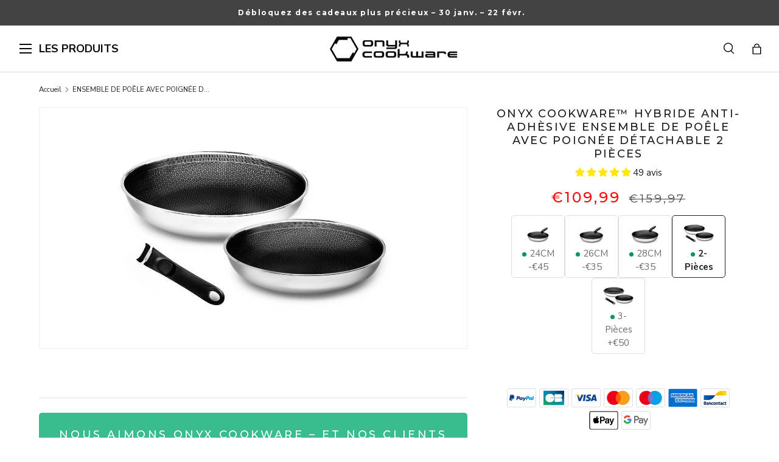

--- FILE ---
content_type: text/html; charset=utf-8
request_url: https://onyxcookware.fr/products/onyx-cookware-ensemble-de-poele-avec-poignee-detachable-2-pieces
body_size: 56430
content:
<!doctype html>
<html class="no-js" lang="fr" dir="ltr">
<head><meta charset="utf-8">
<meta name="viewport" content="width=device-width,initial-scale=1">
<title>ENSEMBLE DE POÊLE AVEC POIGNÉE DÉTACHABLE 2 PIÈCES &ndash; ONYXCOOKWARE FR</title><link rel="canonical" href="https://onyxcookware.fr/products/onyx-cookware-ensemble-de-poele-avec-poignee-detachable-2-pieces"><link rel="icon" href="//onyxcookware.fr/cdn/shop/files/onyx-cookware-fav-icon.png?crop=center&height=48&v=1665651804&width=48" type="image/png">
  <link rel="apple-touch-icon" href="//onyxcookware.fr/cdn/shop/files/onyx-cookware-fav-icon.png?crop=center&height=180&v=1665651804&width=180"><meta name="description" content="ONYX COOKWARE ENSEMBLE DE POÊLE AVEC POIGNÉE DÉTACHABLE 2 PIÈCES"><meta property="og:site_name" content="ONYXCOOKWARE FR">
<meta property="og:url" content="https://onyxcookware.fr/products/onyx-cookware-ensemble-de-poele-avec-poignee-detachable-2-pieces">
<meta property="og:title" content="ENSEMBLE DE POÊLE AVEC POIGNÉE DÉTACHABLE 2 PIÈCES">
<meta property="og:type" content="product">
<meta property="og:description" content="ONYX COOKWARE ENSEMBLE DE POÊLE AVEC POIGNÉE DÉTACHABLE 2 PIÈCES"><meta property="og:image" content="http://onyxcookware.fr/cdn/shop/files/Bundle-24-28_1024x768_2e6a3687-92dd-4a3c-ba2e-b27f37b832c8.jpg?crop=center&height=1200&v=1763646618&width=1200">
  <meta property="og:image:secure_url" content="https://onyxcookware.fr/cdn/shop/files/Bundle-24-28_1024x768_2e6a3687-92dd-4a3c-ba2e-b27f37b832c8.jpg?crop=center&height=1200&v=1763646618&width=1200">
  <meta property="og:image:width" content="1024">
  <meta property="og:image:height" content="768"><meta property="og:price:amount" content="109,99">
  <meta property="og:price:currency" content="EUR"><meta name="twitter:card" content="summary_large_image">
<meta name="twitter:title" content="ENSEMBLE DE POÊLE AVEC POIGNÉE DÉTACHABLE 2 PIÈCES">
<meta name="twitter:description" content="ONYX COOKWARE ENSEMBLE DE POÊLE AVEC POIGNÉE DÉTACHABLE 2 PIÈCES">
<link rel="preload" href="//onyxcookware.fr/cdn/shop/t/51/assets/main.css?v=118000159436815319241769764644" as="style"><style data-shopify>
@font-face {
  font-family: "Nunito Sans";
  font-weight: 400;
  font-style: normal;
  font-display: swap;
  src: url("//onyxcookware.fr/cdn/fonts/nunito_sans/nunitosans_n4.0276fe080df0ca4e6a22d9cb55aed3ed5ba6b1da.woff2") format("woff2"),
       url("//onyxcookware.fr/cdn/fonts/nunito_sans/nunitosans_n4.b4964bee2f5e7fd9c3826447e73afe2baad607b7.woff") format("woff");
}
@font-face {
  font-family: "Nunito Sans";
  font-weight: 700;
  font-style: normal;
  font-display: swap;
  src: url("//onyxcookware.fr/cdn/fonts/nunito_sans/nunitosans_n7.25d963ed46da26098ebeab731e90d8802d989fa5.woff2") format("woff2"),
       url("//onyxcookware.fr/cdn/fonts/nunito_sans/nunitosans_n7.d32e3219b3d2ec82285d3027bd673efc61a996c8.woff") format("woff");
}
@font-face {
  font-family: "Nunito Sans";
  font-weight: 400;
  font-style: italic;
  font-display: swap;
  src: url("//onyxcookware.fr/cdn/fonts/nunito_sans/nunitosans_i4.6e408730afac1484cf297c30b0e67c86d17fc586.woff2") format("woff2"),
       url("//onyxcookware.fr/cdn/fonts/nunito_sans/nunitosans_i4.c9b6dcbfa43622b39a5990002775a8381942ae38.woff") format("woff");
}
@font-face {
  font-family: "Nunito Sans";
  font-weight: 700;
  font-style: italic;
  font-display: swap;
  src: url("//onyxcookware.fr/cdn/fonts/nunito_sans/nunitosans_i7.8c1124729eec046a321e2424b2acf328c2c12139.woff2") format("woff2"),
       url("//onyxcookware.fr/cdn/fonts/nunito_sans/nunitosans_i7.af4cda04357273e0996d21184432bcb14651a64d.woff") format("woff");
}
@font-face {
  font-family: "DM Sans";
  font-weight: 700;
  font-style: normal;
  font-display: swap;
  src: url("//onyxcookware.fr/cdn/fonts/dm_sans/dmsans_n7.97e21d81502002291ea1de8aefb79170c6946ce5.woff2") format("woff2"),
       url("//onyxcookware.fr/cdn/fonts/dm_sans/dmsans_n7.af5c214f5116410ca1d53a2090665620e78e2e1b.woff") format("woff");
}
@font-face {
  font-family: "DM Sans";
  font-weight: 700;
  font-style: normal;
  font-display: swap;
  src: url("//onyxcookware.fr/cdn/fonts/dm_sans/dmsans_n7.97e21d81502002291ea1de8aefb79170c6946ce5.woff2") format("woff2"),
       url("//onyxcookware.fr/cdn/fonts/dm_sans/dmsans_n7.af5c214f5116410ca1d53a2090665620e78e2e1b.woff") format("woff");
}
:root {
      --bg-color: 255 255 255 / 1.0;
      --bg-color-og: 255 255 255 / 1.0;
      --heading-color: 28 27 27;
      --text-color: 28 27 27;
      --text-color-og: 28 27 27;
      --scrollbar-color: 28 27 27;
      --link-color: 83 161 201;
      --link-color-og: 83 161 201;
      --star-color: 255 159 28;--swatch-border-color-default: 210 209 209;
        --swatch-border-color-active: 142 141 141;
        --swatch-card-size: 24px;
        --swatch-variant-picker-size: 64px;--color-scheme-1-bg: 244 244 244 / 1.0;
      --color-scheme-1-grad: linear-gradient(180deg, rgba(244, 244, 244, 1), rgba(244, 244, 244, 1) 100%);
      --color-scheme-1-heading: 42 43 42;
      --color-scheme-1-text: 42 43 42;
      --color-scheme-1-btn-bg: 255 88 13;
      --color-scheme-1-btn-text: 255 255 255;
      --color-scheme-1-btn-bg-hover: 255 124 64;--color-scheme-2-bg: 42 43 42 / 1.0;
      --color-scheme-2-grad: linear-gradient(225deg, rgba(51, 59, 67, 0.88) 8%, rgba(41, 47, 54, 1) 56%, rgba(20, 20, 20, 1) 92%);
      --color-scheme-2-heading: 255 88 13;
      --color-scheme-2-text: 255 255 255;
      --color-scheme-2-btn-bg: 255 88 13;
      --color-scheme-2-btn-text: 255 255 255;
      --color-scheme-2-btn-bg-hover: 255 124 64;--color-scheme-3-bg: 255 88 13 / 1.0;
      --color-scheme-3-grad: linear-gradient(46deg, rgba(234, 73, 0, 1) 8%, rgba(234, 73, 0, 1) 32%, rgba(255, 88, 13, 0.88) 92%);
      --color-scheme-3-heading: 255 255 255;
      --color-scheme-3-text: 255 255 255;
      --color-scheme-3-btn-bg: 42 43 42;
      --color-scheme-3-btn-text: 255 255 255;
      --color-scheme-3-btn-bg-hover: 82 83 82;

      --drawer-bg-color: 255 255 255 / 1.0;
      --drawer-text-color: 42 43 42;

      --panel-bg-color: 244 244 244 / 1.0;
      --panel-heading-color: 42 43 42;
      --panel-text-color: 42 43 42;

      --in-stock-text-color: 44 126 63;
      --low-stock-text-color: 210 134 26;
      --very-low-stock-text-color: 180 12 28;
      --no-stock-text-color: 119 119 119;
      --no-stock-backordered-text-color: 119 119 119;

      --error-bg-color: 252 237 238;
      --error-text-color: 180 12 28;
      --success-bg-color: 232 246 234;
      --success-text-color: 44 126 63;
      --info-bg-color: 228 237 250;
      --info-text-color: 26 102 210;

      /* --heading-font-family: "DM Sans", sans-serif; */
      --heading-font-family: 'Montserrat', sans-serif;
      --heading-font-style: normal;
      --heading-font-weight: 700;
      --heading-scale-start: 2;

      --navigation-font-family: "DM Sans", sans-serif;
      --navigation-font-style: normal;
      --navigation-font-weight: 700;--heading-text-transform: none;
--subheading-text-transform: none;
      --body-font-family: "Nunito Sans", sans-serif;
      --body-font-style: normal;
      --body-font-weight: 400;
      --body-font-size: 15;

      --section-gap: 48;
      --heading-gap: calc(8 * var(--space-unit));--grid-column-gap: 20px;--btn-bg-color: 67 67 67;
      --btn-bg-hover-color: 103 103 103;
      --btn-text-color: 255 255 255;
      --btn-bg-color-og: 67 67 67;
      --btn-text-color-og: 255 255 255;
      --btn-alt-bg-color: 255 255 255;
      --btn-alt-bg-alpha: 1.0;
      --btn-alt-text-color: 67 67 67;
      --btn-border-width: 1px;
      --btn-padding-y: 12px;

      
      --btn-border-radius: 6px;
      

      --btn-lg-border-radius: 50%;
      --btn-icon-border-radius: 50%;
      --input-with-btn-inner-radius: var(--btn-border-radius);

      --input-bg-color: 255 255 255 / 1.0;
      --input-text-color: 28 27 27;
      --input-border-width: 1px;
      --input-border-radius: 5px;
      --textarea-border-radius: 5px;
      --input-border-radius: 6px;
      --input-bg-color-diff-3: #f7f7f7;
      --input-bg-color-diff-6: #f0f0f0;

      --modal-border-radius: 16px;
      --modal-overlay-color: 0 0 0;
      --modal-overlay-opacity: 0.4;
      --drawer-border-radius: 16px;
      --overlay-border-radius: 0px;

      --custom-label-bg-color: 194 174 102 / 1.0;
      --custom-label-text-color: 255 255 255 / 1.0;--new-label-bg-color: 63 63 63 / 1.0;
      --new-label-text-color: 255 255 255 / 1.0;--bestseller-label-bg-color: 63 63 63 / 1.0;
      --bestseller-label-text-color: ;--preorder-label-bg-color: 0 166 237 / 1.0;
      --preorder-label-text-color: 255 255 255 / 1.0;

      --collection-label-color: 0 126 18 / 1.0;

      --page-width: 1260px;
      --gutter-sm: 20px;
      --gutter-md: 32px;
      --gutter-lg: 64px;

      --payment-terms-bg-color: #ffffff;

      --coll-card-bg-color: #F9F9F9;
      --coll-card-border-color: #f2f2f2;

      --card-highlight-bg-color: #F9F9F9;
      --card-highlight-text-color: 85 85 85;
      --card-highlight-border-color: #E1E1E1;
        
          --aos-animate-duration: 1s;
        

        
          --aos-min-width: 0;
        
      

      --reading-width: 48em;
    }

    @media (max-width: 769px) {
      :root {
        --reading-width: 36em;
      }
    }
  </style><link rel="stylesheet" href="//onyxcookware.fr/cdn/shop/t/51/assets/main.css?v=118000159436815319241769764644">
  <script src="//onyxcookware.fr/cdn/shop/t/51/assets/main.js?v=139065509972934708591768913687" defer="defer"></script><link rel="preload" href="//onyxcookware.fr/cdn/fonts/nunito_sans/nunitosans_n4.0276fe080df0ca4e6a22d9cb55aed3ed5ba6b1da.woff2" as="font" type="font/woff2" crossorigin fetchpriority="high"><link rel="preload" href="//onyxcookware.fr/cdn/fonts/dm_sans/dmsans_n7.97e21d81502002291ea1de8aefb79170c6946ce5.woff2" as="font" type="font/woff2" crossorigin fetchpriority="high"><link rel="preconnect" href="https://fonts.googleapis.com">
  <link rel="preconnect" href="https://fonts.gstatic.com" crossorigin>
  <link href="https://fonts.googleapis.com/css2?family=Montserrat:wght@400;500;700&display=swap" rel="stylesheet"><script>window.performance && window.performance.mark && window.performance.mark('shopify.content_for_header.start');</script><meta id="shopify-digital-wallet" name="shopify-digital-wallet" content="/56029413560/digital_wallets/dialog">
<meta name="shopify-checkout-api-token" content="486dfc5bf01663751abfe9035e130fda">
<meta id="in-context-paypal-metadata" data-shop-id="56029413560" data-venmo-supported="false" data-environment="production" data-locale="fr_FR" data-paypal-v4="true" data-currency="EUR">
<link rel="alternate" type="application/json+oembed" href="https://onyxcookware.fr/products/onyx-cookware-ensemble-de-poele-avec-poignee-detachable-2-pieces.oembed">
<script async="async" src="/checkouts/internal/preloads.js?locale=fr-FR"></script>
<script id="shopify-features" type="application/json">{"accessToken":"486dfc5bf01663751abfe9035e130fda","betas":["rich-media-storefront-analytics"],"domain":"onyxcookware.fr","predictiveSearch":true,"shopId":56029413560,"locale":"fr"}</script>
<script>var Shopify = Shopify || {};
Shopify.shop = "onyxcookwarefr.myshopify.com";
Shopify.locale = "fr";
Shopify.currency = {"active":"EUR","rate":"1.0"};
Shopify.country = "FR";
Shopify.theme = {"name":"VINTERUDSALG 2026","id":183410000257,"schema_name":"Enterprise","schema_version":"2.0.0","theme_store_id":null,"role":"main"};
Shopify.theme.handle = "null";
Shopify.theme.style = {"id":null,"handle":null};
Shopify.cdnHost = "onyxcookware.fr/cdn";
Shopify.routes = Shopify.routes || {};
Shopify.routes.root = "/";</script>
<script type="module">!function(o){(o.Shopify=o.Shopify||{}).modules=!0}(window);</script>
<script>!function(o){function n(){var o=[];function n(){o.push(Array.prototype.slice.apply(arguments))}return n.q=o,n}var t=o.Shopify=o.Shopify||{};t.loadFeatures=n(),t.autoloadFeatures=n()}(window);</script>
<script id="shop-js-analytics" type="application/json">{"pageType":"product"}</script>
<script defer="defer" async type="module" src="//onyxcookware.fr/cdn/shopifycloud/shop-js/modules/v2/client.init-shop-cart-sync_Lpn8ZOi5.fr.esm.js"></script>
<script defer="defer" async type="module" src="//onyxcookware.fr/cdn/shopifycloud/shop-js/modules/v2/chunk.common_X4Hu3kma.esm.js"></script>
<script defer="defer" async type="module" src="//onyxcookware.fr/cdn/shopifycloud/shop-js/modules/v2/chunk.modal_BV0V5IrV.esm.js"></script>
<script type="module">
  await import("//onyxcookware.fr/cdn/shopifycloud/shop-js/modules/v2/client.init-shop-cart-sync_Lpn8ZOi5.fr.esm.js");
await import("//onyxcookware.fr/cdn/shopifycloud/shop-js/modules/v2/chunk.common_X4Hu3kma.esm.js");
await import("//onyxcookware.fr/cdn/shopifycloud/shop-js/modules/v2/chunk.modal_BV0V5IrV.esm.js");

  window.Shopify.SignInWithShop?.initShopCartSync?.({"fedCMEnabled":true,"windoidEnabled":true});

</script>
<script>(function() {
  var isLoaded = false;
  function asyncLoad() {
    if (isLoaded) return;
    isLoaded = true;
    var urls = ["https:\/\/intg.snapchat.com\/shopify\/shopify-scevent-init.js?id=2bb27d21-b55f-44a2-9841-9e210cad981f\u0026shop=onyxcookwarefr.myshopify.com"];
    for (var i = 0; i < urls.length; i++) {
      var s = document.createElement('script');
      s.type = 'text/javascript';
      s.async = true;
      s.src = urls[i];
      var x = document.getElementsByTagName('script')[0];
      x.parentNode.insertBefore(s, x);
    }
  };
  if(window.attachEvent) {
    window.attachEvent('onload', asyncLoad);
  } else {
    window.addEventListener('load', asyncLoad, false);
  }
})();</script>
<script id="__st">var __st={"a":56029413560,"offset":3600,"reqid":"45ca6e21-d811-4144-a51f-546749ef3f9d-1769872669","pageurl":"onyxcookware.fr\/products\/onyx-cookware-ensemble-de-poele-avec-poignee-detachable-2-pieces","u":"3ab97a0ca7e4","p":"product","rtyp":"product","rid":7213441351864};</script>
<script>window.ShopifyPaypalV4VisibilityTracking = true;</script>
<script id="captcha-bootstrap">!function(){'use strict';const t='contact',e='account',n='new_comment',o=[[t,t],['blogs',n],['comments',n],[t,'customer']],c=[[e,'customer_login'],[e,'guest_login'],[e,'recover_customer_password'],[e,'create_customer']],r=t=>t.map((([t,e])=>`form[action*='/${t}']:not([data-nocaptcha='true']) input[name='form_type'][value='${e}']`)).join(','),a=t=>()=>t?[...document.querySelectorAll(t)].map((t=>t.form)):[];function s(){const t=[...o],e=r(t);return a(e)}const i='password',u='form_key',d=['recaptcha-v3-token','g-recaptcha-response','h-captcha-response',i],f=()=>{try{return window.sessionStorage}catch{return}},m='__shopify_v',_=t=>t.elements[u];function p(t,e,n=!1){try{const o=window.sessionStorage,c=JSON.parse(o.getItem(e)),{data:r}=function(t){const{data:e,action:n}=t;return t[m]||n?{data:e,action:n}:{data:t,action:n}}(c);for(const[e,n]of Object.entries(r))t.elements[e]&&(t.elements[e].value=n);n&&o.removeItem(e)}catch(o){console.error('form repopulation failed',{error:o})}}const l='form_type',E='cptcha';function T(t){t.dataset[E]=!0}const w=window,h=w.document,L='Shopify',v='ce_forms',y='captcha';let A=!1;((t,e)=>{const n=(g='f06e6c50-85a8-45c8-87d0-21a2b65856fe',I='https://cdn.shopify.com/shopifycloud/storefront-forms-hcaptcha/ce_storefront_forms_captcha_hcaptcha.v1.5.2.iife.js',D={infoText:'Protégé par hCaptcha',privacyText:'Confidentialité',termsText:'Conditions'},(t,e,n)=>{const o=w[L][v],c=o.bindForm;if(c)return c(t,g,e,D).then(n);var r;o.q.push([[t,g,e,D],n]),r=I,A||(h.body.append(Object.assign(h.createElement('script'),{id:'captcha-provider',async:!0,src:r})),A=!0)});var g,I,D;w[L]=w[L]||{},w[L][v]=w[L][v]||{},w[L][v].q=[],w[L][y]=w[L][y]||{},w[L][y].protect=function(t,e){n(t,void 0,e),T(t)},Object.freeze(w[L][y]),function(t,e,n,w,h,L){const[v,y,A,g]=function(t,e,n){const i=e?o:[],u=t?c:[],d=[...i,...u],f=r(d),m=r(i),_=r(d.filter((([t,e])=>n.includes(e))));return[a(f),a(m),a(_),s()]}(w,h,L),I=t=>{const e=t.target;return e instanceof HTMLFormElement?e:e&&e.form},D=t=>v().includes(t);t.addEventListener('submit',(t=>{const e=I(t);if(!e)return;const n=D(e)&&!e.dataset.hcaptchaBound&&!e.dataset.recaptchaBound,o=_(e),c=g().includes(e)&&(!o||!o.value);(n||c)&&t.preventDefault(),c&&!n&&(function(t){try{if(!f())return;!function(t){const e=f();if(!e)return;const n=_(t);if(!n)return;const o=n.value;o&&e.removeItem(o)}(t);const e=Array.from(Array(32),(()=>Math.random().toString(36)[2])).join('');!function(t,e){_(t)||t.append(Object.assign(document.createElement('input'),{type:'hidden',name:u})),t.elements[u].value=e}(t,e),function(t,e){const n=f();if(!n)return;const o=[...t.querySelectorAll(`input[type='${i}']`)].map((({name:t})=>t)),c=[...d,...o],r={};for(const[a,s]of new FormData(t).entries())c.includes(a)||(r[a]=s);n.setItem(e,JSON.stringify({[m]:1,action:t.action,data:r}))}(t,e)}catch(e){console.error('failed to persist form',e)}}(e),e.submit())}));const S=(t,e)=>{t&&!t.dataset[E]&&(n(t,e.some((e=>e===t))),T(t))};for(const o of['focusin','change'])t.addEventListener(o,(t=>{const e=I(t);D(e)&&S(e,y())}));const B=e.get('form_key'),M=e.get(l),P=B&&M;t.addEventListener('DOMContentLoaded',(()=>{const t=y();if(P)for(const e of t)e.elements[l].value===M&&p(e,B);[...new Set([...A(),...v().filter((t=>'true'===t.dataset.shopifyCaptcha))])].forEach((e=>S(e,t)))}))}(h,new URLSearchParams(w.location.search),n,t,e,['guest_login'])})(!0,!0)}();</script>
<script integrity="sha256-4kQ18oKyAcykRKYeNunJcIwy7WH5gtpwJnB7kiuLZ1E=" data-source-attribution="shopify.loadfeatures" defer="defer" src="//onyxcookware.fr/cdn/shopifycloud/storefront/assets/storefront/load_feature-a0a9edcb.js" crossorigin="anonymous"></script>
<script data-source-attribution="shopify.dynamic_checkout.dynamic.init">var Shopify=Shopify||{};Shopify.PaymentButton=Shopify.PaymentButton||{isStorefrontPortableWallets:!0,init:function(){window.Shopify.PaymentButton.init=function(){};var t=document.createElement("script");t.src="https://onyxcookware.fr/cdn/shopifycloud/portable-wallets/latest/portable-wallets.fr.js",t.type="module",document.head.appendChild(t)}};
</script>
<script data-source-attribution="shopify.dynamic_checkout.buyer_consent">
  function portableWalletsHideBuyerConsent(e){var t=document.getElementById("shopify-buyer-consent"),n=document.getElementById("shopify-subscription-policy-button");t&&n&&(t.classList.add("hidden"),t.setAttribute("aria-hidden","true"),n.removeEventListener("click",e))}function portableWalletsShowBuyerConsent(e){var t=document.getElementById("shopify-buyer-consent"),n=document.getElementById("shopify-subscription-policy-button");t&&n&&(t.classList.remove("hidden"),t.removeAttribute("aria-hidden"),n.addEventListener("click",e))}window.Shopify?.PaymentButton&&(window.Shopify.PaymentButton.hideBuyerConsent=portableWalletsHideBuyerConsent,window.Shopify.PaymentButton.showBuyerConsent=portableWalletsShowBuyerConsent);
</script>
<script data-source-attribution="shopify.dynamic_checkout.cart.bootstrap">document.addEventListener("DOMContentLoaded",(function(){function t(){return document.querySelector("shopify-accelerated-checkout-cart, shopify-accelerated-checkout")}if(t())Shopify.PaymentButton.init();else{new MutationObserver((function(e,n){t()&&(Shopify.PaymentButton.init(),n.disconnect())})).observe(document.body,{childList:!0,subtree:!0})}}));
</script>
<link id="shopify-accelerated-checkout-styles" rel="stylesheet" media="screen" href="https://onyxcookware.fr/cdn/shopifycloud/portable-wallets/latest/accelerated-checkout-backwards-compat.css" crossorigin="anonymous">
<style id="shopify-accelerated-checkout-cart">
        #shopify-buyer-consent {
  margin-top: 1em;
  display: inline-block;
  width: 100%;
}

#shopify-buyer-consent.hidden {
  display: none;
}

#shopify-subscription-policy-button {
  background: none;
  border: none;
  padding: 0;
  text-decoration: underline;
  font-size: inherit;
  cursor: pointer;
}

#shopify-subscription-policy-button::before {
  box-shadow: none;
}

      </style>
<script id="sections-script" data-sections="header,footer" defer="defer" src="//onyxcookware.fr/cdn/shop/t/51/compiled_assets/scripts.js?v=29444"></script>
<script>window.performance && window.performance.mark && window.performance.mark('shopify.content_for_header.end');</script>

    <script src="//onyxcookware.fr/cdn/shop/t/51/assets/animate-on-scroll.js?v=15249566486942820451768913687" defer="defer"></script>
    <link rel="stylesheet" href="//onyxcookware.fr/cdn/shop/t/51/assets/animate-on-scroll.css?v=116194678796051782541768913687">
  

  <link rel="stylesheet" href="//onyxcookware.fr/cdn/shop/t/51/assets/flickity.min.css?v=12404722746677358661768913687">
  <script src="//onyxcookware.fr/cdn/shop/t/51/assets/flickity.pkgd.min.js?v=114460508543641870001768913687" defer="defer"></script>

  <link rel="stylesheet" href="//onyxcookware.fr/cdn/shop/t/51/assets/dtails.css?v=90172530914719732371768913687">
  <script src="//onyxcookware.fr/cdn/shop/t/51/assets/dtails.js?v=175143405591977759901768913687" defer="defer"></script>

  <link rel="stylesheet" href="//onyxcookware.fr/cdn/shop/t/51/assets/raasdal.css?v=49129746339933455621769413937">
  <script src="//onyxcookware.fr/cdn/shop/t/51/assets/raasdal.js?v=111603181540343972631768913687" defer="defer"></script><style data-shopify>.pdo-gift-products {
      background-color: #eeeeee;
      border-color: #069560;
    }
    .product-labels .free-gifts-badge span {
      background-color: #069560;
      color: #ffffff;
    }
    .pdo-gift-products .items .item .custom-price .main-price {
      color: #069560;
    }</style><script>document.documentElement.className = document.documentElement.className.replace('no-js', 'js');</script><!-- CC Custom Head Start --><script>
(function (w, d, s) {
  if (w._dixa_) return;
  w._dixa_ = {
    invoke: function (m, a) {
      w._dixa_.pendingCalls = w._dixa_.pendingCalls || [];
      w._dixa_.pendingCalls.push([m, a]);
    },
    addListener: function (event, listener) {
      w._dixa_.pendingAddListenerCalls = w._dixa_.pendingAddListenerCalls || [];
      w._dixa_.pendingAddListenerCalls.push([event, listener]);
    },
  };
  s = d.createElement('script');
  s.type = 'text/javascript';
  s.setAttribute('charset', 'utf-8');
  s.async = true;
  s.src = 'https://messenger.dixa.io/bootstrap.js';
  var before = d.getElementsByTagName('script')[0];
  before.parentNode.insertBefore(s, before);
})(window, document);
 
_dixa_.invoke('init', {
  messengerToken: '007154698e4c4c5cba9469771f3064c9',
  language: 'fr',
  position: 'bottomRight',
  showWidgetCloseButton: true,
 
});
</script><!-- CC Custom Head End --><!-- Dixabot -->
  <script>
  (function (w, d, s) {
    if (w._dixa_) return;
    w._dixa_ = {
      invoke: function (m, a) {
        w._dixa_.pendingCalls = w._dixa_.pendingCalls || [];
        w._dixa_.pendingCalls.push([m, a]);
      },
      addListener: function (event, listener) {
        w._dixa_.pendingAddListenerCalls = w._dixa_.pendingAddListenerCalls || [];
        w._dixa_.pendingAddListenerCalls.push([event, listener]);
      },
    };
    s = d.createElement('script');
    s.type = 'text/javascript';
    s.setAttribute('charset', 'utf-8');
    s.async = true;
    s.src = 'https://messenger.dixa.io/bootstrap.js';
    var before = d.getElementsByTagName('script')[0];
    before.parentNode.insertBefore(s, before);
  })(window, document);
  
  _dixa_.invoke('init', {
    messengerToken: 'f1bfec7ee4c64a7ebd3c173d358b2d2d',
    language: 'da',
    position: 'bottomRight',
    showWidgetCloseButton: true,
  
  });
  </script>
  
  
    <style>
      .dixa-messenger-namespace {
        display: none !important;
      }
    </style>
  
<!-- end Dixabot -->

  <script>
window.dataLayer = window.dataLayer || [];
function gtag() { dataLayer.push(arguments); }
gtag('consent', 'default', {
'ad_user_data': 'denied',
'ad_personalization': 'denied',
'ad_storage': 'denied',
'analytics_storage': 'denied',
'wait_for_update': 15000,
});
</script>



<script>
  const addCookieInformationConsentScript = () => {
    const consentScript = document.createElement('script');
    consentScript.setAttribute('src', 'https://policy.app.cookieinformation.com/uc.js');
    consentScript.setAttribute('data-culture', 'fr');
    consentScript.id = 'CookieConsent';
    document.head.appendChild(consentScript);
  };
  const setupListenerForConsentGathering = () => {
    window.addEventListener('CookieInformationConsentGiven', () => {
      let consentSignals = {};
      let consentCookieReady = false;
      let customerPrivacyAPIReady = false;
      const checkAndSetTrackingConsent = () => {
        if (consentCookieReady && customerPrivacyAPIReady && Object.keys(consentSignals).length > 0) {
          window.Shopify.customerPrivacy.setTrackingConsent(
            {
              analytics: consentSignals['cookie_cat_statistic'] || false,
              marketing: consentSignals['cookie_cat_marketing'] || false,
              preferences: consentSignals['cookie_cat_functional'] || false,
              sale_of_data: consentSignals['cookie_cat_marketing'] || false,
            },
            () => console.log('Cookie Information: consent gathered')
          );
        }
      };
      if (window.CookieInformation) {
        const consentCookie = window.CookieInformation._getCookieValue('CookieInformationConsent');
        if (consentCookie) {
          const consent = JSON.parse(consentCookie);
          if (consent) {
            consentSignals = consent.consents_approved || [];
            consentSignals = consentSignals.reduce((acc, curr) => {
              acc[curr] = true;
              return acc;
            }, {});
            consentCookieReady = true;
            checkAndSetTrackingConsent();
          }
        }
      }
      const customerPrivacyAPIInterval = setInterval(() => {
        if (window.Shopify.customerPrivacy) {
          clearInterval(customerPrivacyAPIInterval);
          customerPrivacyAPIReady = true;
          checkAndSetTrackingConsent();
        }
      }, 100);
    });
  };
  window.Shopify.loadFeatures(
    [
      {
        name: 'consent-tracking-api',
        version: '0.1',
      },
    ],
    (error) => {
      if (error) {
        throw error;
      }
      setupListenerForConsentGathering();
      addCookieInformationConsentScript();
    }
  );
</script>

<!-- BEGIN app block: shopify://apps/stape-conversion-tracking/blocks/gtm/7e13c847-7971-409d-8fe0-29ec14d5f048 --><script>
  window.lsData = {};
  window.dataLayer = window.dataLayer || [];
  window.addEventListener("message", (event) => {
    if (event.data?.event) {
      window.dataLayer.push(event.data);
    }
  });
  window.dataShopStape = {
    shop: "onyxcookware.fr",
    shopId: "56029413560",
  }
</script>

<!-- END app block --><!-- BEGIN app block: shopify://apps/sleeknote/blocks/Sleeknote/32ceb318-5a5c-4b1b-af4c-6a9fe81b46f1 -->



<script>
  (async () => {
    try {
      // Check if the metafield exists
      const scriptUrl = 'https://sleeknotecustomerscripts.sleeknote.com/181413.js';
      let shopdomain = 'onyxcookware.fr';
      // if a domain name has a / remove the / and everything after it
      

      console.log('Shop domain:', shopdomain);
      if (scriptUrl) {
        console.log('Metafield exists. Script URL:', scriptUrl);

        // Dynamically load the script from the metafield
        const script = document.createElement('script');
        script.setAttribute('src', scriptUrl);
        script.setAttribute('type', 'text/javascript');
        script.setAttribute('id', 'sleeknote-script');
        document.head.appendChild(script);
      } else {
        console.log('Metafield does not exist. Calling getdata endpoint.');

        // Call the getdata endpoint to fetch the script URL
        const response = await fetch(`https://${shopdomain}/apps/api/getdata`, {
          method: 'POST',
          headers: {
            'Content-Type': 'application/json',
          },
        });

        if (!response.ok) {
          throw new Error('Failed to fetch data from getdata endpoint');
        }

        const data = await response.json();
        console.log('Data fetched from getdata endpoint:', data);

        // Dynamically load the script from the getdata response
        const script = document.createElement('script');
        script.setAttribute('src', data.script);
        script.setAttribute('type', 'text/javascript');
        script.setAttribute('id', 'sleeknote-script');
        document.head.appendChild(script);
      }
    } catch (error) {
      console.error('Error in Sleeknote script:', error);
    }
  })();
</script>
<!-- END app block --><!-- BEGIN app block: shopify://apps/triplewhale/blocks/triple_pixel_snippet/483d496b-3f1a-4609-aea7-8eee3b6b7a2a --><link rel='preconnect dns-prefetch' href='https://api.config-security.com/' crossorigin />
<link rel='preconnect dns-prefetch' href='https://conf.config-security.com/' crossorigin />
<script>
/* >> TriplePixel :: start*/
window.TriplePixelData={TripleName:"onyxcookwarefr.myshopify.com",ver:"2.16",plat:"SHOPIFY",isHeadless:false,src:'SHOPIFY_EXT',product:{id:"7213441351864",name:`ENSEMBLE DE POÊLE AVEC POIGNÉE DÉTACHABLE 2 PIÈCES`,price:"109,99",variant:"41939947290808"},search:"",collection:"",cart:"drawer",template:"product",curr:"EUR" || "EUR"},function(W,H,A,L,E,_,B,N){function O(U,T,P,H,R){void 0===R&&(R=!1),H=new XMLHttpRequest,P?(H.open("POST",U,!0),H.setRequestHeader("Content-Type","text/plain")):H.open("GET",U,!0),H.send(JSON.stringify(P||{})),H.onreadystatechange=function(){4===H.readyState&&200===H.status?(R=H.responseText,U.includes("/first")?eval(R):P||(N[B]=R)):(299<H.status||H.status<200)&&T&&!R&&(R=!0,O(U,T-1,P))}}if(N=window,!N[H+"sn"]){N[H+"sn"]=1,L=function(){return Date.now().toString(36)+"_"+Math.random().toString(36)};try{A.setItem(H,1+(0|A.getItem(H)||0)),(E=JSON.parse(A.getItem(H+"U")||"[]")).push({u:location.href,r:document.referrer,t:Date.now(),id:L()}),A.setItem(H+"U",JSON.stringify(E))}catch(e){}var i,m,p;A.getItem('"!nC`')||(_=A,A=N,A[H]||(E=A[H]=function(t,e,i){return void 0===i&&(i=[]),"State"==t?E.s:(W=L(),(E._q=E._q||[]).push([W,t,e].concat(i)),W)},E.s="Installed",E._q=[],E.ch=W,B="configSecurityConfModel",N[B]=1,O("https://conf.config-security.com/model",5),i=L(),m=A[atob("c2NyZWVu")],_.setItem("di_pmt_wt",i),p={id:i,action:"profile",avatar:_.getItem("auth-security_rand_salt_"),time:m[atob("d2lkdGg=")]+":"+m[atob("aGVpZ2h0")],host:A.TriplePixelData.TripleName,plat:A.TriplePixelData.plat,url:window.location.href.slice(0,500),ref:document.referrer,ver:A.TriplePixelData.ver},O("https://api.config-security.com/event",5,p),O("https://api.config-security.com/first?host=".concat(p.host,"&plat=").concat(p.plat),5)))}}("","TriplePixel",localStorage);
/* << TriplePixel :: end*/
</script>



<!-- END app block --><!-- BEGIN app block: shopify://apps/klaviyo-email-marketing-sms/blocks/klaviyo-onsite-embed/2632fe16-c075-4321-a88b-50b567f42507 -->












  <script async src="https://static.klaviyo.com/onsite/js/UVE58H/klaviyo.js?company_id=UVE58H"></script>
  <script>!function(){if(!window.klaviyo){window._klOnsite=window._klOnsite||[];try{window.klaviyo=new Proxy({},{get:function(n,i){return"push"===i?function(){var n;(n=window._klOnsite).push.apply(n,arguments)}:function(){for(var n=arguments.length,o=new Array(n),w=0;w<n;w++)o[w]=arguments[w];var t="function"==typeof o[o.length-1]?o.pop():void 0,e=new Promise((function(n){window._klOnsite.push([i].concat(o,[function(i){t&&t(i),n(i)}]))}));return e}}})}catch(n){window.klaviyo=window.klaviyo||[],window.klaviyo.push=function(){var n;(n=window._klOnsite).push.apply(n,arguments)}}}}();</script>

  
    <script id="viewed_product">
      if (item == null) {
        var _learnq = _learnq || [];

        var MetafieldReviews = null
        var MetafieldYotpoRating = null
        var MetafieldYotpoCount = null
        var MetafieldLooxRating = null
        var MetafieldLooxCount = null
        var okendoProduct = null
        var okendoProductReviewCount = null
        var okendoProductReviewAverageValue = null
        try {
          // The following fields are used for Customer Hub recently viewed in order to add reviews.
          // This information is not part of __kla_viewed. Instead, it is part of __kla_viewed_reviewed_items
          MetafieldReviews = {"rating":{"scale_min":"1.0","scale_max":"5.0","value":"4.96"},"rating_count":49};
          MetafieldYotpoRating = null
          MetafieldYotpoCount = null
          MetafieldLooxRating = null
          MetafieldLooxCount = null

          okendoProduct = null
          // If the okendo metafield is not legacy, it will error, which then requires the new json formatted data
          if (okendoProduct && 'error' in okendoProduct) {
            okendoProduct = null
          }
          okendoProductReviewCount = okendoProduct ? okendoProduct.reviewCount : null
          okendoProductReviewAverageValue = okendoProduct ? okendoProduct.reviewAverageValue : null
        } catch (error) {
          console.error('Error in Klaviyo onsite reviews tracking:', error);
        }

        var item = {
          Name: "ENSEMBLE DE POÊLE AVEC POIGNÉE DÉTACHABLE 2 PIÈCES",
          ProductID: 7213441351864,
          Categories: ["All","APPAREILS DE CUISINE - TOUS","BATTERIES DE CUISINE COMPLÈTES","Campagne Anniversaire","CAMPAGNE BLACK MONTH","CAMPAGNE D'ÉTÉ","CAMPAGNE DE NOËL","Campagne de Pâques","CAMPAGNE DE VACANCES","CAMPAGNE D’ANNIVERSAIRE","ENSEMBLES DE POÊLE À FRIRE","Facebook feed","FRITEUSE À AIR CHAUD - TOUS","Google Shopping Feed","La saison des grillades","Meilleures ventes","OFFRE D'ÉTÉ","OFFRES ANNIVERSAIRE","OFFRES BLACK MONTH","OFFRES DE NOËL","Offres de Pâques","OFFRES DE VACANCES","PAQUETS POÊLES À FRIRE \u0026 MARMITES","Partnerads Feed","POÊLES À FRIRE","POÊLES À FRIRE \u0026 MARMITES","POÊLES À FRIRE \u0026 MARMITES - TOUS","Poêles à frire avec poignée détachable","Recently Added"],
          ImageURL: "https://onyxcookware.fr/cdn/shop/files/Bundle-24-28_1024x768_2e6a3687-92dd-4a3c-ba2e-b27f37b832c8_grande.jpg?v=1763646618",
          URL: "https://onyxcookware.fr/products/onyx-cookware-ensemble-de-poele-avec-poignee-detachable-2-pieces",
          Brand: "ONYX COOKWARE - FRYING PAN SETS",
          Price: "€109,99",
          Value: "109,99",
          CompareAtPrice: "€159,97"
        };
        _learnq.push(['track', 'Viewed Product', item]);
        _learnq.push(['trackViewedItem', {
          Title: item.Name,
          ItemId: item.ProductID,
          Categories: item.Categories,
          ImageUrl: item.ImageURL,
          Url: item.URL,
          Metadata: {
            Brand: item.Brand,
            Price: item.Price,
            Value: item.Value,
            CompareAtPrice: item.CompareAtPrice
          },
          metafields:{
            reviews: MetafieldReviews,
            yotpo:{
              rating: MetafieldYotpoRating,
              count: MetafieldYotpoCount,
            },
            loox:{
              rating: MetafieldLooxRating,
              count: MetafieldLooxCount,
            },
            okendo: {
              rating: okendoProductReviewAverageValue,
              count: okendoProductReviewCount,
            }
          }
        }]);
      }
    </script>
  




  <script>
    window.klaviyoReviewsProductDesignMode = false
  </script>



  <!-- BEGIN app snippet: customer-hub-data --><script>
  if (!window.customerHub) {
    window.customerHub = {};
  }
  window.customerHub.storefrontRoutes = {
    login: "/account/login?return_url=%2F%23k-hub",
    register: "/account/register?return_url=%2F%23k-hub",
    logout: "/account/logout",
    profile: "/account",
    addresses: "/account/addresses",
  };
  
  window.customerHub.userId = null;
  
  window.customerHub.storeDomain = "onyxcookwarefr.myshopify.com";

  
    window.customerHub.activeProduct = {
      name: "ENSEMBLE DE POÊLE AVEC POIGNÉE DÉTACHABLE 2 PIÈCES",
      category: null,
      imageUrl: "https://onyxcookware.fr/cdn/shop/files/Bundle-24-28_1024x768_2e6a3687-92dd-4a3c-ba2e-b27f37b832c8_grande.jpg?v=1763646618",
      id: "7213441351864",
      link: "https://onyxcookware.fr/products/onyx-cookware-ensemble-de-poele-avec-poignee-detachable-2-pieces",
      variants: [
        
          {
            id: "41939947290808",
            
            imageUrl: null,
            
            price: "10999",
            currency: "EUR",
            availableForSale: true,
            title: "Default Title",
          },
        
      ],
    };
    window.customerHub.activeProduct.variants.forEach((variant) => {
        
        variant.price = `${variant.price.slice(0, -2)}.${variant.price.slice(-2)}`;
    });
  

  
    window.customerHub.storeLocale = {
        currentLanguage: 'fr',
        currentCountry: 'FR',
        availableLanguages: [
          
            {
              iso_code: 'fr',
              endonym_name: 'français'
            }
          
        ],
        availableCountries: [
          
            {
              iso_code: 'BE',
              name: 'Belgique',
              currency_code: 'EUR'
            },
          
            {
              iso_code: 'FR',
              name: 'France',
              currency_code: 'EUR'
            }
          
        ]
    };
  
</script>
<!-- END app snippet -->





<!-- END app block --><!-- BEGIN app block: shopify://apps/judge-me-reviews/blocks/judgeme_core/61ccd3b1-a9f2-4160-9fe9-4fec8413e5d8 --><!-- Start of Judge.me Core -->






<link rel="dns-prefetch" href="https://cdnwidget.judge.me">
<link rel="dns-prefetch" href="https://cdn.judge.me">
<link rel="dns-prefetch" href="https://cdn1.judge.me">
<link rel="dns-prefetch" href="https://api.judge.me">

<script data-cfasync='false' class='jdgm-settings-script'>window.jdgmSettings={"pagination":5,"disable_web_reviews":false,"badge_no_review_text":"Aucun avis","badge_n_reviews_text":"{{ n }} avis","badge_star_color":"#FFE605","hide_badge_preview_if_no_reviews":true,"badge_hide_text":false,"enforce_center_preview_badge":false,"widget_title":"Avis Clients","widget_open_form_text":"Écrire un avis","widget_close_form_text":"Annuler","widget_refresh_page_text":"Actualiser la page","widget_summary_text":"Basé sur {{ number_of_reviews }} avis","widget_no_review_text":"Soyez le premier à écrire un avis","widget_name_field_text":"Nom d'affichage","widget_verified_name_field_text":"Nom vérifié (public)","widget_name_placeholder_text":"Nom d'affichage","widget_required_field_error_text":"Ce champ est obligatoire.","widget_email_field_text":"Adresse email","widget_verified_email_field_text":"Email vérifié (privé, ne peut pas être modifié)","widget_email_placeholder_text":"Votre adresse email","widget_email_field_error_text":"Veuillez entrer une adresse email valide.","widget_rating_field_text":"Combien d'étoiles souhaitez-vous nous donner?","widget_review_title_field_text":"Titre de votre avis","widget_review_title_placeholder_text":"Écrivez votre titre","widget_review_body_field_text":"Avis","widget_review_body_placeholder_text":"Écrivez votre avis ici","widget_pictures_field_text":"Photo/Vidéo (facultatif)","widget_submit_review_text":"Approuver l'avis","widget_submit_verified_review_text":"Approuver l'avis","widget_submit_success_msg_with_auto_publish":"Merci beaucoup pour votre aide. Il sera en ligne dans un instant.","widget_submit_success_msg_no_auto_publish":"Merci beaucoup pour votre aide. Il sera en ligne dans un instant.","widget_show_default_reviews_out_of_total_text":"Affichage de {{ n_reviews_shown }} sur {{ n_reviews }} avis.","widget_show_all_link_text":"Tout afficher","widget_show_less_link_text":"Afficher moins","widget_author_said_text":"{{ reviewer_name }} a dit :","widget_days_text":"il y a {{ n }} jour/jours","widget_weeks_text":"il y a {{ n }} semaine/semaines","widget_months_text":"il y a {{ n }} mois","widget_years_text":"il y a {{ n }} an/ans","widget_yesterday_text":"Hier","widget_today_text":"Aujourd'hui","widget_replied_text":"\u003e\u003e {{ shop_name }} a répondu :","widget_read_more_text":"Lire plus","widget_reviewer_name_as_initial":"","widget_rating_filter_color":"#fbcd0a","widget_rating_filter_see_all_text":"Voir tous les avis","widget_sorting_most_recent_text":"Plus récents","widget_sorting_highest_rating_text":"Meilleures notes","widget_sorting_lowest_rating_text":"Notes les plus basses","widget_sorting_with_pictures_text":"Uniquement les photos","widget_sorting_most_helpful_text":"Plus utiles","widget_open_question_form_text":"Poser une question","widget_reviews_subtab_text":"Avis","widget_questions_subtab_text":"Questions","widget_question_label_text":"Question","widget_answer_label_text":"Réponse","widget_question_placeholder_text":"Écrivez votre question ici","widget_submit_question_text":"Soumettre la question","widget_question_submit_success_text":"Merci pour votre question ! Nous vous notifierons dès qu'elle aura une réponse.","widget_star_color":"#FFE605","verified_badge_text":"Vérifié","verified_badge_bg_color":"#434343","verified_badge_text_color":"","verified_badge_placement":"left-of-reviewer-name","widget_review_max_height":3,"widget_hide_border":false,"widget_social_share":false,"widget_thumb":false,"widget_review_location_show":false,"widget_location_format":"","all_reviews_include_out_of_store_products":true,"all_reviews_out_of_store_text":"(hors boutique)","all_reviews_pagination":100,"all_reviews_product_name_prefix_text":"à propos de","enable_review_pictures":false,"enable_question_anwser":false,"widget_theme":"carousel","review_date_format":"dd/mm/yy","default_sort_method":"most-recent","widget_product_reviews_subtab_text":"Avis Produits","widget_shop_reviews_subtab_text":"Avis Boutique","widget_other_products_reviews_text":"Avis pour d'autres produits","widget_store_reviews_subtab_text":"Avis de la boutique","widget_no_store_reviews_text":"Cette boutique n'a pas encore reçu d'avis","widget_web_restriction_product_reviews_text":"Ce produit n'a pas encore reçu d'avis","widget_no_items_text":"Aucun élément trouvé","widget_show_more_text":"Afficher plus","widget_write_a_store_review_text":"Écrire un avis sur la boutique","widget_other_languages_heading":"Avis dans d'autres langues","widget_translate_review_text":"Traduire l'avis en {{ language }}","widget_translating_review_text":"Traduction en cours...","widget_show_original_translation_text":"Afficher l'original ({{ language }})","widget_translate_review_failed_text":"Impossible de traduire cet avis.","widget_translate_review_retry_text":"Réessayer","widget_translate_review_try_again_later_text":"Réessayez plus tard","show_product_url_for_grouped_product":false,"widget_sorting_pictures_first_text":"Photos en premier","show_pictures_on_all_rev_page_mobile":false,"show_pictures_on_all_rev_page_desktop":false,"floating_tab_hide_mobile_install_preference":false,"floating_tab_button_name":"★ Avis","floating_tab_title":"Laissons nos clients parler pour nous","floating_tab_button_color":"","floating_tab_button_background_color":"","floating_tab_url":"","floating_tab_url_enabled":false,"floating_tab_tab_style":"text","all_reviews_text_badge_text":"Les clients nous notent {{ shop.metafields.judgeme.all_reviews_rating | round: 1 }}/5 basé sur {{ shop.metafields.judgeme.all_reviews_count }} avis.","all_reviews_text_badge_text_branded_style":"{{ shop.metafields.judgeme.all_reviews_rating | round: 1 }} sur 5 étoiles basé sur {{ shop.metafields.judgeme.all_reviews_count }} avis","is_all_reviews_text_badge_a_link":false,"show_stars_for_all_reviews_text_badge":false,"all_reviews_text_badge_url":"","all_reviews_text_style":"branded","all_reviews_text_color_style":"judgeme_brand_color","all_reviews_text_color":"#108474","all_reviews_text_show_jm_brand":true,"featured_carousel_show_header":true,"featured_carousel_title":"Laissons nos clients parler pour nous","testimonials_carousel_title":"Les clients nous disent","videos_carousel_title":"Histoire de clients réels","cards_carousel_title":"Les clients nous disent","featured_carousel_count_text":"sur {{ n }} avis","featured_carousel_add_link_to_all_reviews_page":false,"featured_carousel_url":"","featured_carousel_show_images":true,"featured_carousel_autoslide_interval":5,"featured_carousel_arrows_on_the_sides":false,"featured_carousel_height":250,"featured_carousel_width":80,"featured_carousel_image_size":0,"featured_carousel_image_height":250,"featured_carousel_arrow_color":"#eeeeee","verified_count_badge_style":"branded","verified_count_badge_orientation":"horizontal","verified_count_badge_color_style":"judgeme_brand_color","verified_count_badge_color":"#108474","is_verified_count_badge_a_link":false,"verified_count_badge_url":"","verified_count_badge_show_jm_brand":true,"widget_rating_preset_default":5,"widget_first_sub_tab":"product-reviews","widget_show_histogram":false,"widget_histogram_use_custom_color":false,"widget_pagination_use_custom_color":false,"widget_star_use_custom_color":false,"widget_verified_badge_use_custom_color":false,"widget_write_review_use_custom_color":false,"picture_reminder_submit_button":"Upload Pictures","enable_review_videos":false,"mute_video_by_default":false,"widget_sorting_videos_first_text":"Vidéos en premier","widget_review_pending_text":"En attente","featured_carousel_items_for_large_screen":3,"social_share_options_order":"Facebook,Twitter","remove_microdata_snippet":true,"disable_json_ld":false,"enable_json_ld_products":false,"preview_badge_show_question_text":false,"preview_badge_no_question_text":"Aucune question","preview_badge_n_question_text":"{{ number_of_questions }} question/questions","qa_badge_show_icon":false,"qa_badge_position":"same-row","remove_judgeme_branding":false,"widget_add_search_bar":false,"widget_search_bar_placeholder":"Recherche","widget_sorting_verified_only_text":"Vérifiés uniquement","featured_carousel_theme":"card","featured_carousel_show_rating":true,"featured_carousel_show_title":true,"featured_carousel_show_body":true,"featured_carousel_show_date":false,"featured_carousel_show_reviewer":true,"featured_carousel_show_product":true,"featured_carousel_header_background_color":"#108474","featured_carousel_header_text_color":"#ffffff","featured_carousel_name_product_separator":"reviewed","featured_carousel_full_star_background":"#108474","featured_carousel_empty_star_background":"#dadada","featured_carousel_vertical_theme_background":"#f9fafb","featured_carousel_verified_badge_enable":true,"featured_carousel_verified_badge_color":"#108474","featured_carousel_border_style":"round","featured_carousel_review_line_length_limit":3,"featured_carousel_more_reviews_button_text":"Lire plus d'avis","featured_carousel_view_product_button_text":"Voir le produit","all_reviews_page_load_reviews_on":"scroll","all_reviews_page_load_more_text":"Charger plus d'avis","disable_fb_tab_reviews":false,"enable_ajax_cdn_cache":false,"widget_advanced_speed_features":5,"widget_public_name_text":"affiché publiquement comme","default_reviewer_name":"John Smith","default_reviewer_name_has_non_latin":true,"widget_reviewer_anonymous":"Anonyme","medals_widget_title":"Médailles d'avis Judge.me","medals_widget_background_color":"#f9fafb","medals_widget_position":"footer_all_pages","medals_widget_border_color":"#f9fafb","medals_widget_verified_text_position":"left","medals_widget_use_monochromatic_version":false,"medals_widget_elements_color":"#108474","show_reviewer_avatar":false,"widget_invalid_yt_video_url_error_text":"Pas une URL de vidéo YouTube","widget_max_length_field_error_text":"Veuillez ne pas dépasser {0} caractères.","widget_show_country_flag":false,"widget_show_collected_via_shop_app":true,"widget_verified_by_shop_badge_style":"light","widget_verified_by_shop_text":"Vérifié par la boutique","widget_show_photo_gallery":false,"widget_load_with_code_splitting":true,"widget_ugc_install_preference":false,"widget_ugc_title":"Fait par nous, partagé par vous","widget_ugc_subtitle":"Taguez-nous pour voir votre photo mise en avant sur notre page","widget_ugc_arrows_color":"#ffffff","widget_ugc_primary_button_text":"Acheter maintenant","widget_ugc_primary_button_background_color":"#108474","widget_ugc_primary_button_text_color":"#ffffff","widget_ugc_primary_button_border_width":"0","widget_ugc_primary_button_border_style":"none","widget_ugc_primary_button_border_color":"#108474","widget_ugc_primary_button_border_radius":"25","widget_ugc_secondary_button_text":"Charger plus","widget_ugc_secondary_button_background_color":"#ffffff","widget_ugc_secondary_button_text_color":"#108474","widget_ugc_secondary_button_border_width":"2","widget_ugc_secondary_button_border_style":"solid","widget_ugc_secondary_button_border_color":"#108474","widget_ugc_secondary_button_border_radius":"25","widget_ugc_reviews_button_text":"Voir les avis","widget_ugc_reviews_button_background_color":"#ffffff","widget_ugc_reviews_button_text_color":"#108474","widget_ugc_reviews_button_border_width":"2","widget_ugc_reviews_button_border_style":"solid","widget_ugc_reviews_button_border_color":"#108474","widget_ugc_reviews_button_border_radius":"25","widget_ugc_reviews_button_link_to":"judgeme-reviews-page","widget_ugc_show_post_date":true,"widget_ugc_max_width":"800","widget_rating_metafield_value_type":true,"widget_primary_color":"#434343","widget_enable_secondary_color":false,"widget_secondary_color":"#edf5f5","widget_summary_average_rating_text":"{{ average_rating }}","widget_media_grid_title":"Photos \u0026 vidéos clients","widget_media_grid_see_more_text":"Voir plus","widget_round_style":true,"widget_show_product_medals":false,"widget_verified_by_judgeme_text":"Vérifié par Judge.me","widget_show_store_medals":true,"widget_verified_by_judgeme_text_in_store_medals":"Vérifié par Judge.me","widget_media_field_exceed_quantity_message":"Désolé, nous ne pouvons accepter que {{ max_media }} pour un avis.","widget_media_field_exceed_limit_message":"{{ file_name }} est trop volumineux, veuillez sélectionner un {{ media_type }} de moins de {{ size_limit }}MB.","widget_review_submitted_text":"Avis approuvé :-)","widget_question_submitted_text":"Question envoyée!","widget_close_form_text_question":"Annuler","widget_write_your_answer_here_text":"Écrivez votre réponse ici","widget_enabled_branded_link":true,"widget_show_collected_by_judgeme":false,"widget_reviewer_name_color":"","widget_write_review_text_color":"","widget_write_review_bg_color":"#434343","widget_collected_by_judgeme_text":"collecté par Judge.me","widget_pagination_type":"load_more","widget_load_more_text":"Charger plus","widget_load_more_color":"#108474","widget_full_review_text":"Avis complet","widget_read_more_reviews_text":"Lire plus d'avis","widget_read_questions_text":"Lire les questions","widget_questions_and_answers_text":"Questions \u0026 Réponses","widget_verified_by_text":"Vérifié par","widget_verified_text":"Vérifié","widget_number_of_reviews_text":"{{ number_of_reviews }} avis","widget_back_button_text":"Retour","widget_next_button_text":"Suivant","widget_custom_forms_filter_button":"Filtres","custom_forms_style":"horizontal","widget_show_review_information":false,"how_reviews_are_collected":"Comment les avis sont-ils collectés ?","widget_show_review_keywords":false,"widget_gdpr_statement":"Comment nous utilisons vos données : Nous vous contacterons uniquement à propos de l'avis que vous avez laissé, et seulement si nécessaire. En soumettant votre avis, vous acceptez les \u003ca href='https://judge.me/terms' target='_blank' rel='nofollow noopener'\u003econditions\u003c/a\u003e, la \u003ca href='https://judge.me/privacy' target='_blank' rel='nofollow noopener'\u003epolitique de confidentialité\u003c/a\u003e et les \u003ca href='https://judge.me/content-policy' target='_blank' rel='nofollow noopener'\u003epolitiques de contenu\u003c/a\u003e de Judge.me.","widget_multilingual_sorting_enabled":false,"widget_translate_review_content_enabled":false,"widget_translate_review_content_method":"manual","popup_widget_review_selection":"automatically_with_pictures","popup_widget_round_border_style":true,"popup_widget_show_title":true,"popup_widget_show_body":true,"popup_widget_show_reviewer":false,"popup_widget_show_product":true,"popup_widget_show_pictures":true,"popup_widget_use_review_picture":true,"popup_widget_show_on_home_page":true,"popup_widget_show_on_product_page":true,"popup_widget_show_on_collection_page":true,"popup_widget_show_on_cart_page":true,"popup_widget_position":"bottom_left","popup_widget_first_review_delay":5,"popup_widget_duration":5,"popup_widget_interval":5,"popup_widget_review_count":5,"popup_widget_hide_on_mobile":true,"review_snippet_widget_round_border_style":true,"review_snippet_widget_card_color":"#FFFFFF","review_snippet_widget_slider_arrows_background_color":"#FFFFFF","review_snippet_widget_slider_arrows_color":"#000000","review_snippet_widget_star_color":"#108474","show_product_variant":false,"all_reviews_product_variant_label_text":"Variante : ","widget_show_verified_branding":false,"widget_ai_summary_title":"Les clients disent","widget_ai_summary_disclaimer":"Résumé des avis généré par IA basé sur les avis clients récents","widget_show_ai_summary":false,"widget_show_ai_summary_bg":false,"widget_show_review_title_input":true,"redirect_reviewers_invited_via_email":"external_form","request_store_review_after_product_review":false,"request_review_other_products_in_order":false,"review_form_color_scheme":"default","review_form_corner_style":"square","review_form_star_color":{},"review_form_text_color":"#333333","review_form_background_color":"#ffffff","review_form_field_background_color":"#fafafa","review_form_button_color":{},"review_form_button_text_color":"#ffffff","review_form_modal_overlay_color":"#000000","review_content_screen_title_text":"Comment évalueriez-vous ce produit ?","review_content_introduction_text":"Nous serions ravis que vous partagiez un peu votre expérience.","store_review_form_title_text":"Comment évalueriez-vous cette boutique ?","store_review_form_introduction_text":"Nous serions ravis que vous partagiez un peu votre expérience.","show_review_guidance_text":true,"one_star_review_guidance_text":"Mauvais","five_star_review_guidance_text":"Excellent","customer_information_screen_title_text":"À propos de vous","customer_information_introduction_text":"Veuillez nous en dire plus sur vous.","custom_questions_screen_title_text":"Votre expérience en détail","custom_questions_introduction_text":"Voici quelques questions pour nous aider à mieux comprendre votre expérience.","review_submitted_screen_title_text":"Merci pour votre avis !","review_submitted_screen_thank_you_text":"Nous le traitons et il apparaîtra bientôt dans la boutique.","review_submitted_screen_email_verification_text":"Veuillez confirmer votre email en cliquant sur le lien que nous venons de vous envoyer. Cela nous aide à maintenir des avis authentiques.","review_submitted_request_store_review_text":"Aimeriez-vous partager votre expérience d'achat avec nous ?","review_submitted_review_other_products_text":"Aimeriez-vous évaluer ces produits ?","store_review_screen_title_text":"Voulez-vous partager votre expérience de shopping avec nous ?","store_review_introduction_text":"Nous apprécions votre retour d'expérience et nous l'utilisons pour nous améliorer. Veuillez partager vos pensées ou suggestions.","reviewer_media_screen_title_picture_text":"Partager une photo","reviewer_media_introduction_picture_text":"Téléchargez une photo pour étayer votre avis.","reviewer_media_screen_title_video_text":"Partager une vidéo","reviewer_media_introduction_video_text":"Téléchargez une vidéo pour étayer votre avis.","reviewer_media_screen_title_picture_or_video_text":"Partager une photo ou une vidéo","reviewer_media_introduction_picture_or_video_text":"Téléchargez une photo ou une vidéo pour étayer votre avis.","reviewer_media_youtube_url_text":"Collez votre URL Youtube ici","advanced_settings_next_step_button_text":"Suivant","advanced_settings_close_review_button_text":"Fermer","modal_write_review_flow":true,"write_review_flow_required_text":"Obligatoire","write_review_flow_privacy_message_text":"Nous respectons votre vie privée.","write_review_flow_anonymous_text":"Avis anonyme","write_review_flow_visibility_text":"Ne sera pas visible pour les autres clients.","write_review_flow_multiple_selection_help_text":"Sélectionnez autant que vous le souhaitez","write_review_flow_single_selection_help_text":"Sélectionnez une option","write_review_flow_required_field_error_text":"Ce champ est obligatoire","write_review_flow_invalid_email_error_text":"Veuillez saisir une adresse email valide","write_review_flow_max_length_error_text":"Max. {{ max_length }} caractères.","write_review_flow_media_upload_text":"\u003cb\u003eCliquez pour télécharger\u003c/b\u003e ou glissez-déposez","write_review_flow_gdpr_statement":"Nous vous contacterons uniquement au sujet de votre avis si nécessaire. En soumettant votre avis, vous acceptez nos \u003ca href='https://judge.me/terms' target='_blank' rel='nofollow noopener'\u003econditions d'utilisation\u003c/a\u003e et notre \u003ca href='https://judge.me/privacy' target='_blank' rel='nofollow noopener'\u003epolitique de confidentialité\u003c/a\u003e.","rating_only_reviews_enabled":false,"show_negative_reviews_help_screen":false,"new_review_flow_help_screen_rating_threshold":3,"negative_review_resolution_screen_title_text":"Dites-nous plus","negative_review_resolution_text":"Votre expérience est importante pour nous. S'il y a eu des problèmes avec votre achat, nous sommes là pour vous aider. N'hésitez pas à nous contacter, nous aimerions avoir l'opportunité de corriger les choses.","negative_review_resolution_button_text":"Contactez-nous","negative_review_resolution_proceed_with_review_text":"Laisser un avis","negative_review_resolution_subject":"Problème avec l'achat de {{ shop_name }}.{{ order_name }}","preview_badge_collection_page_install_status":false,"widget_review_custom_css":"","preview_badge_custom_css":"","preview_badge_stars_count":"5-stars","featured_carousel_custom_css":"","floating_tab_custom_css":"","all_reviews_widget_custom_css":"","medals_widget_custom_css":"","verified_badge_custom_css":"","all_reviews_text_custom_css":"","transparency_badges_collected_via_store_invite":false,"transparency_badges_from_another_provider":false,"transparency_badges_collected_from_store_visitor":false,"transparency_badges_collected_by_verified_review_provider":false,"transparency_badges_earned_reward":false,"transparency_badges_collected_via_store_invite_text":"Avis collecté via l'invitation du magasin","transparency_badges_from_another_provider_text":"Avis collecté d'un autre fournisseur","transparency_badges_collected_from_store_visitor_text":"Avis collecté d'un visiteur du magasin","transparency_badges_written_in_google_text":"Avis écrit sur Google","transparency_badges_written_in_etsy_text":"Avis écrit sur Etsy","transparency_badges_written_in_shop_app_text":"Avis écrit sur Shop App","transparency_badges_earned_reward_text":"Avis a gagné une récompense pour une commande future","product_review_widget_per_page":10,"widget_store_review_label_text":"Avis de la boutique","checkout_comment_extension_title_on_product_page":"Customer Comments","checkout_comment_extension_num_latest_comment_show":5,"checkout_comment_extension_format":"name_and_timestamp","checkout_comment_customer_name":"last_initial","checkout_comment_comment_notification":true,"preview_badge_collection_page_install_preference":false,"preview_badge_home_page_install_preference":false,"preview_badge_product_page_install_preference":false,"review_widget_install_preference":"","review_carousel_install_preference":false,"floating_reviews_tab_install_preference":"none","verified_reviews_count_badge_install_preference":false,"all_reviews_text_install_preference":false,"review_widget_best_location":false,"judgeme_medals_install_preference":false,"review_widget_revamp_enabled":false,"review_widget_qna_enabled":false,"review_widget_header_theme":"minimal","review_widget_widget_title_enabled":true,"review_widget_header_text_size":"medium","review_widget_header_text_weight":"regular","review_widget_average_rating_style":"compact","review_widget_bar_chart_enabled":true,"review_widget_bar_chart_type":"numbers","review_widget_bar_chart_style":"standard","review_widget_expanded_media_gallery_enabled":false,"review_widget_reviews_section_theme":"standard","review_widget_image_style":"thumbnails","review_widget_review_image_ratio":"square","review_widget_stars_size":"medium","review_widget_verified_badge":"standard_text","review_widget_review_title_text_size":"medium","review_widget_review_text_size":"medium","review_widget_review_text_length":"medium","review_widget_number_of_columns_desktop":3,"review_widget_carousel_transition_speed":5,"review_widget_custom_questions_answers_display":"always","review_widget_button_text_color":"#FFFFFF","review_widget_text_color":"#000000","review_widget_lighter_text_color":"#7B7B7B","review_widget_corner_styling":"soft","review_widget_review_word_singular":"avis","review_widget_review_word_plural":"avis","review_widget_voting_label":"Utile?","review_widget_shop_reply_label":"Réponse de {{ shop_name }} :","review_widget_filters_title":"Filtres","qna_widget_question_word_singular":"Question","qna_widget_question_word_plural":"Questions","qna_widget_answer_reply_label":"Réponse de {{ answerer_name }} :","qna_content_screen_title_text":"Poser une question sur ce produit","qna_widget_question_required_field_error_text":"Veuillez entrer votre question.","qna_widget_flow_gdpr_statement":"Nous vous contacterons uniquement au sujet de votre question si nécessaire. En soumettant votre question, vous acceptez nos \u003ca href='https://judge.me/terms' target='_blank' rel='nofollow noopener'\u003econditions d'utilisation\u003c/a\u003e et notre \u003ca href='https://judge.me/privacy' target='_blank' rel='nofollow noopener'\u003epolitique de confidentialité\u003c/a\u003e.","qna_widget_question_submitted_text":"Merci pour votre question !","qna_widget_close_form_text_question":"Fermer","qna_widget_question_submit_success_text":"Nous vous enverrons un email lorsque nous répondrons à votre question.","all_reviews_widget_v2025_enabled":false,"all_reviews_widget_v2025_header_theme":"default","all_reviews_widget_v2025_widget_title_enabled":true,"all_reviews_widget_v2025_header_text_size":"medium","all_reviews_widget_v2025_header_text_weight":"regular","all_reviews_widget_v2025_average_rating_style":"compact","all_reviews_widget_v2025_bar_chart_enabled":true,"all_reviews_widget_v2025_bar_chart_type":"numbers","all_reviews_widget_v2025_bar_chart_style":"standard","all_reviews_widget_v2025_expanded_media_gallery_enabled":false,"all_reviews_widget_v2025_show_store_medals":true,"all_reviews_widget_v2025_show_photo_gallery":true,"all_reviews_widget_v2025_show_review_keywords":false,"all_reviews_widget_v2025_show_ai_summary":false,"all_reviews_widget_v2025_show_ai_summary_bg":false,"all_reviews_widget_v2025_add_search_bar":false,"all_reviews_widget_v2025_default_sort_method":"most-recent","all_reviews_widget_v2025_reviews_per_page":10,"all_reviews_widget_v2025_reviews_section_theme":"default","all_reviews_widget_v2025_image_style":"thumbnails","all_reviews_widget_v2025_review_image_ratio":"square","all_reviews_widget_v2025_stars_size":"medium","all_reviews_widget_v2025_verified_badge":"bold_badge","all_reviews_widget_v2025_review_title_text_size":"medium","all_reviews_widget_v2025_review_text_size":"medium","all_reviews_widget_v2025_review_text_length":"medium","all_reviews_widget_v2025_number_of_columns_desktop":3,"all_reviews_widget_v2025_carousel_transition_speed":5,"all_reviews_widget_v2025_custom_questions_answers_display":"always","all_reviews_widget_v2025_show_product_variant":false,"all_reviews_widget_v2025_show_reviewer_avatar":true,"all_reviews_widget_v2025_reviewer_name_as_initial":"","all_reviews_widget_v2025_review_location_show":false,"all_reviews_widget_v2025_location_format":"","all_reviews_widget_v2025_show_country_flag":false,"all_reviews_widget_v2025_verified_by_shop_badge_style":"light","all_reviews_widget_v2025_social_share":false,"all_reviews_widget_v2025_social_share_options_order":"Facebook,Twitter,LinkedIn,Pinterest","all_reviews_widget_v2025_pagination_type":"standard","all_reviews_widget_v2025_button_text_color":"#FFFFFF","all_reviews_widget_v2025_text_color":"#000000","all_reviews_widget_v2025_lighter_text_color":"#7B7B7B","all_reviews_widget_v2025_corner_styling":"soft","all_reviews_widget_v2025_title":"Avis clients","all_reviews_widget_v2025_ai_summary_title":"Les clients disent à propos de cette boutique","all_reviews_widget_v2025_no_review_text":"Soyez le premier à écrire un avis","platform":"shopify","branding_url":"https://app.judge.me/reviews","branding_text":"Propulsé par Judge.me","locale":"en","reply_name":"ONYXCOOKWARE FR","widget_version":"3.0","footer":true,"autopublish":false,"review_dates":true,"enable_custom_form":false,"shop_locale":"fr","enable_multi_locales_translations":false,"show_review_title_input":true,"review_verification_email_status":"never","can_be_branded":false,"reply_name_text":"ONYXCOOKWARE FR"};</script> <style class='jdgm-settings-style'>﻿.jdgm-xx{left:0}:root{--jdgm-primary-color: #434343;--jdgm-secondary-color: rgba(67,67,67,0.1);--jdgm-star-color: #FFE605;--jdgm-write-review-text-color: white;--jdgm-write-review-bg-color: #434343;--jdgm-paginate-color: #434343;--jdgm-border-radius: 10;--jdgm-reviewer-name-color: #434343}.jdgm-histogram__bar-content{background-color:#434343}.jdgm-rev[data-verified-buyer=true] .jdgm-rev__icon.jdgm-rev__icon:after,.jdgm-rev__buyer-badge.jdgm-rev__buyer-badge{color:white;background-color:#434343}.jdgm-review-widget--small .jdgm-gallery.jdgm-gallery .jdgm-gallery__thumbnail-link:nth-child(8) .jdgm-gallery__thumbnail-wrapper.jdgm-gallery__thumbnail-wrapper:before{content:"Voir plus"}@media only screen and (min-width: 768px){.jdgm-gallery.jdgm-gallery .jdgm-gallery__thumbnail-link:nth-child(8) .jdgm-gallery__thumbnail-wrapper.jdgm-gallery__thumbnail-wrapper:before{content:"Voir plus"}}.jdgm-preview-badge .jdgm-star.jdgm-star{color:#FFE605}.jdgm-prev-badge[data-average-rating='0.00']{display:none !important}.jdgm-rev .jdgm-rev__icon{display:none !important}.jdgm-author-all-initials{display:none !important}.jdgm-author-last-initial{display:none !important}.jdgm-rev-widg__title{visibility:hidden}.jdgm-rev-widg__summary-text{visibility:hidden}.jdgm-prev-badge__text{visibility:hidden}.jdgm-rev__prod-link-prefix:before{content:'à propos de'}.jdgm-rev__variant-label:before{content:'Variante : '}.jdgm-rev__out-of-store-text:before{content:'(hors boutique)'}@media only screen and (min-width: 768px){.jdgm-rev__pics .jdgm-rev_all-rev-page-picture-separator,.jdgm-rev__pics .jdgm-rev__product-picture{display:none}}@media only screen and (max-width: 768px){.jdgm-rev__pics .jdgm-rev_all-rev-page-picture-separator,.jdgm-rev__pics .jdgm-rev__product-picture{display:none}}.jdgm-preview-badge[data-template="product"]{display:none !important}.jdgm-preview-badge[data-template="collection"]{display:none !important}.jdgm-preview-badge[data-template="index"]{display:none !important}.jdgm-review-widget[data-from-snippet="true"]{display:none !important}.jdgm-verified-count-badget[data-from-snippet="true"]{display:none !important}.jdgm-carousel-wrapper[data-from-snippet="true"]{display:none !important}.jdgm-all-reviews-text[data-from-snippet="true"]{display:none !important}.jdgm-medals-section[data-from-snippet="true"]{display:none !important}.jdgm-ugc-media-wrapper[data-from-snippet="true"]{display:none !important}.jdgm-histogram{display:none !important}.jdgm-widget .jdgm-sort-dropdown-wrapper{margin-top:12px}.jdgm-rev__transparency-badge[data-badge-type="review_collected_via_store_invitation"]{display:none !important}.jdgm-rev__transparency-badge[data-badge-type="review_collected_from_another_provider"]{display:none !important}.jdgm-rev__transparency-badge[data-badge-type="review_collected_from_store_visitor"]{display:none !important}.jdgm-rev__transparency-badge[data-badge-type="review_written_in_etsy"]{display:none !important}.jdgm-rev__transparency-badge[data-badge-type="review_written_in_google_business"]{display:none !important}.jdgm-rev__transparency-badge[data-badge-type="review_written_in_shop_app"]{display:none !important}.jdgm-rev__transparency-badge[data-badge-type="review_earned_for_future_purchase"]{display:none !important}.jdgm-review-snippet-widget .jdgm-rev-snippet-widget__cards-container .jdgm-rev-snippet-card{border-radius:8px;background:#fff}.jdgm-review-snippet-widget .jdgm-rev-snippet-widget__cards-container .jdgm-rev-snippet-card__rev-rating .jdgm-star{color:#108474}.jdgm-review-snippet-widget .jdgm-rev-snippet-widget__prev-btn,.jdgm-review-snippet-widget .jdgm-rev-snippet-widget__next-btn{border-radius:50%;background:#fff}.jdgm-review-snippet-widget .jdgm-rev-snippet-widget__prev-btn>svg,.jdgm-review-snippet-widget .jdgm-rev-snippet-widget__next-btn>svg{fill:#000}.jdgm-full-rev-modal.rev-snippet-widget .jm-mfp-container .jm-mfp-content,.jdgm-full-rev-modal.rev-snippet-widget .jm-mfp-container .jdgm-full-rev__icon,.jdgm-full-rev-modal.rev-snippet-widget .jm-mfp-container .jdgm-full-rev__pic-img,.jdgm-full-rev-modal.rev-snippet-widget .jm-mfp-container .jdgm-full-rev__reply{border-radius:8px}.jdgm-full-rev-modal.rev-snippet-widget .jm-mfp-container .jdgm-full-rev[data-verified-buyer="true"] .jdgm-full-rev__icon::after{border-radius:8px}.jdgm-full-rev-modal.rev-snippet-widget .jm-mfp-container .jdgm-full-rev .jdgm-rev__buyer-badge{border-radius:calc( 8px / 2 )}.jdgm-full-rev-modal.rev-snippet-widget .jm-mfp-container .jdgm-full-rev .jdgm-full-rev__replier::before{content:'ONYXCOOKWARE FR'}.jdgm-full-rev-modal.rev-snippet-widget .jm-mfp-container .jdgm-full-rev .jdgm-full-rev__product-button{border-radius:calc( 8px * 6 )}
</style> <style class='jdgm-settings-style'></style> <script data-cfasync="false" type="text/javascript" async src="https://cdnwidget.judge.me/widget_v3/theme/carousel.js" id="judgeme_widget_carousel_js"></script>
<link id="judgeme_widget_carousel_css" rel="stylesheet" type="text/css" media="nope!" onload="this.media='all'" href="https://cdnwidget.judge.me/widget_v3/theme/carousel.css">

  
  
  
  <style class='jdgm-miracle-styles'>
  @-webkit-keyframes jdgm-spin{0%{-webkit-transform:rotate(0deg);-ms-transform:rotate(0deg);transform:rotate(0deg)}100%{-webkit-transform:rotate(359deg);-ms-transform:rotate(359deg);transform:rotate(359deg)}}@keyframes jdgm-spin{0%{-webkit-transform:rotate(0deg);-ms-transform:rotate(0deg);transform:rotate(0deg)}100%{-webkit-transform:rotate(359deg);-ms-transform:rotate(359deg);transform:rotate(359deg)}}@font-face{font-family:'JudgemeStar';src:url("[data-uri]") format("woff");font-weight:normal;font-style:normal}.jdgm-star{font-family:'JudgemeStar';display:inline !important;text-decoration:none !important;padding:0 4px 0 0 !important;margin:0 !important;font-weight:bold;opacity:1;-webkit-font-smoothing:antialiased;-moz-osx-font-smoothing:grayscale}.jdgm-star:hover{opacity:1}.jdgm-star:last-of-type{padding:0 !important}.jdgm-star.jdgm--on:before{content:"\e000"}.jdgm-star.jdgm--off:before{content:"\e001"}.jdgm-star.jdgm--half:before{content:"\e002"}.jdgm-widget *{margin:0;line-height:1.4;-webkit-box-sizing:border-box;-moz-box-sizing:border-box;box-sizing:border-box;-webkit-overflow-scrolling:touch}.jdgm-hidden{display:none !important;visibility:hidden !important}.jdgm-temp-hidden{display:none}.jdgm-spinner{width:40px;height:40px;margin:auto;border-radius:50%;border-top:2px solid #eee;border-right:2px solid #eee;border-bottom:2px solid #eee;border-left:2px solid #ccc;-webkit-animation:jdgm-spin 0.8s infinite linear;animation:jdgm-spin 0.8s infinite linear}.jdgm-prev-badge{display:block !important}

</style>


  
  
   


<script data-cfasync='false' class='jdgm-script'>
!function(e){window.jdgm=window.jdgm||{},jdgm.CDN_HOST="https://cdnwidget.judge.me/",jdgm.CDN_HOST_ALT="https://cdn2.judge.me/cdn/widget_frontend/",jdgm.API_HOST="https://api.judge.me/",jdgm.CDN_BASE_URL="https://cdn.shopify.com/extensions/019c1033-b3a9-7ad3-b9bf-61b1f669de2a/judgeme-extensions-330/assets/",
jdgm.docReady=function(d){(e.attachEvent?"complete"===e.readyState:"loading"!==e.readyState)?
setTimeout(d,0):e.addEventListener("DOMContentLoaded",d)},jdgm.loadCSS=function(d,t,o,a){
!o&&jdgm.loadCSS.requestedUrls.indexOf(d)>=0||(jdgm.loadCSS.requestedUrls.push(d),
(a=e.createElement("link")).rel="stylesheet",a.class="jdgm-stylesheet",a.media="nope!",
a.href=d,a.onload=function(){this.media="all",t&&setTimeout(t)},e.body.appendChild(a))},
jdgm.loadCSS.requestedUrls=[],jdgm.loadJS=function(e,d){var t=new XMLHttpRequest;
t.onreadystatechange=function(){4===t.readyState&&(Function(t.response)(),d&&d(t.response))},
t.open("GET",e),t.onerror=function(){if(e.indexOf(jdgm.CDN_HOST)===0&&jdgm.CDN_HOST_ALT!==jdgm.CDN_HOST){var f=e.replace(jdgm.CDN_HOST,jdgm.CDN_HOST_ALT);jdgm.loadJS(f,d)}},t.send()},jdgm.docReady((function(){(window.jdgmLoadCSS||e.querySelectorAll(
".jdgm-widget, .jdgm-all-reviews-page").length>0)&&(jdgmSettings.widget_load_with_code_splitting?
parseFloat(jdgmSettings.widget_version)>=3?jdgm.loadCSS(jdgm.CDN_HOST+"widget_v3/base.css"):
jdgm.loadCSS(jdgm.CDN_HOST+"widget/base.css"):jdgm.loadCSS(jdgm.CDN_HOST+"shopify_v2.css"),
jdgm.loadJS(jdgm.CDN_HOST+"loa"+"der.js"))}))}(document);
</script>
<noscript><link rel="stylesheet" type="text/css" media="all" href="https://cdnwidget.judge.me/shopify_v2.css"></noscript>

<!-- BEGIN app snippet: theme_fix_tags --><script>
  (function() {
    var jdgmThemeFixes = null;
    if (!jdgmThemeFixes) return;
    var thisThemeFix = jdgmThemeFixes[Shopify.theme.id];
    if (!thisThemeFix) return;

    if (thisThemeFix.html) {
      document.addEventListener("DOMContentLoaded", function() {
        var htmlDiv = document.createElement('div');
        htmlDiv.classList.add('jdgm-theme-fix-html');
        htmlDiv.innerHTML = thisThemeFix.html;
        document.body.append(htmlDiv);
      });
    };

    if (thisThemeFix.css) {
      var styleTag = document.createElement('style');
      styleTag.classList.add('jdgm-theme-fix-style');
      styleTag.innerHTML = thisThemeFix.css;
      document.head.append(styleTag);
    };

    if (thisThemeFix.js) {
      var scriptTag = document.createElement('script');
      scriptTag.classList.add('jdgm-theme-fix-script');
      scriptTag.innerHTML = thisThemeFix.js;
      document.head.append(scriptTag);
    };
  })();
</script>
<!-- END app snippet -->
<!-- End of Judge.me Core -->



<!-- END app block --><script src="https://cdn.shopify.com/extensions/019b09dd-709f-7233-8c82-cc4081277048/klaviyo-email-marketing-44/assets/app.js" type="text/javascript" defer="defer"></script>
<link href="https://cdn.shopify.com/extensions/019b09dd-709f-7233-8c82-cc4081277048/klaviyo-email-marketing-44/assets/app.css" rel="stylesheet" type="text/css" media="all">
<script src="https://cdn.shopify.com/extensions/019bfabb-cffe-7cac-851e-a548516beb44/stape-remix-30/assets/widget.js" type="text/javascript" defer="defer"></script>
<script src="https://cdn.shopify.com/extensions/019c1033-b3a9-7ad3-b9bf-61b1f669de2a/judgeme-extensions-330/assets/loader.js" type="text/javascript" defer="defer"></script>
<link href="https://monorail-edge.shopifysvc.com" rel="dns-prefetch">
<script>(function(){if ("sendBeacon" in navigator && "performance" in window) {try {var session_token_from_headers = performance.getEntriesByType('navigation')[0].serverTiming.find(x => x.name == '_s').description;} catch {var session_token_from_headers = undefined;}var session_cookie_matches = document.cookie.match(/_shopify_s=([^;]*)/);var session_token_from_cookie = session_cookie_matches && session_cookie_matches.length === 2 ? session_cookie_matches[1] : "";var session_token = session_token_from_headers || session_token_from_cookie || "";function handle_abandonment_event(e) {var entries = performance.getEntries().filter(function(entry) {return /monorail-edge.shopifysvc.com/.test(entry.name);});if (!window.abandonment_tracked && entries.length === 0) {window.abandonment_tracked = true;var currentMs = Date.now();var navigation_start = performance.timing.navigationStart;var payload = {shop_id: 56029413560,url: window.location.href,navigation_start,duration: currentMs - navigation_start,session_token,page_type: "product"};window.navigator.sendBeacon("https://monorail-edge.shopifysvc.com/v1/produce", JSON.stringify({schema_id: "online_store_buyer_site_abandonment/1.1",payload: payload,metadata: {event_created_at_ms: currentMs,event_sent_at_ms: currentMs}}));}}window.addEventListener('pagehide', handle_abandonment_event);}}());</script>
<script id="web-pixels-manager-setup">(function e(e,d,r,n,o){if(void 0===o&&(o={}),!Boolean(null===(a=null===(i=window.Shopify)||void 0===i?void 0:i.analytics)||void 0===a?void 0:a.replayQueue)){var i,a;window.Shopify=window.Shopify||{};var t=window.Shopify;t.analytics=t.analytics||{};var s=t.analytics;s.replayQueue=[],s.publish=function(e,d,r){return s.replayQueue.push([e,d,r]),!0};try{self.performance.mark("wpm:start")}catch(e){}var l=function(){var e={modern:/Edge?\/(1{2}[4-9]|1[2-9]\d|[2-9]\d{2}|\d{4,})\.\d+(\.\d+|)|Firefox\/(1{2}[4-9]|1[2-9]\d|[2-9]\d{2}|\d{4,})\.\d+(\.\d+|)|Chrom(ium|e)\/(9{2}|\d{3,})\.\d+(\.\d+|)|(Maci|X1{2}).+ Version\/(15\.\d+|(1[6-9]|[2-9]\d|\d{3,})\.\d+)([,.]\d+|)( \(\w+\)|)( Mobile\/\w+|) Safari\/|Chrome.+OPR\/(9{2}|\d{3,})\.\d+\.\d+|(CPU[ +]OS|iPhone[ +]OS|CPU[ +]iPhone|CPU IPhone OS|CPU iPad OS)[ +]+(15[._]\d+|(1[6-9]|[2-9]\d|\d{3,})[._]\d+)([._]\d+|)|Android:?[ /-](13[3-9]|1[4-9]\d|[2-9]\d{2}|\d{4,})(\.\d+|)(\.\d+|)|Android.+Firefox\/(13[5-9]|1[4-9]\d|[2-9]\d{2}|\d{4,})\.\d+(\.\d+|)|Android.+Chrom(ium|e)\/(13[3-9]|1[4-9]\d|[2-9]\d{2}|\d{4,})\.\d+(\.\d+|)|SamsungBrowser\/([2-9]\d|\d{3,})\.\d+/,legacy:/Edge?\/(1[6-9]|[2-9]\d|\d{3,})\.\d+(\.\d+|)|Firefox\/(5[4-9]|[6-9]\d|\d{3,})\.\d+(\.\d+|)|Chrom(ium|e)\/(5[1-9]|[6-9]\d|\d{3,})\.\d+(\.\d+|)([\d.]+$|.*Safari\/(?![\d.]+ Edge\/[\d.]+$))|(Maci|X1{2}).+ Version\/(10\.\d+|(1[1-9]|[2-9]\d|\d{3,})\.\d+)([,.]\d+|)( \(\w+\)|)( Mobile\/\w+|) Safari\/|Chrome.+OPR\/(3[89]|[4-9]\d|\d{3,})\.\d+\.\d+|(CPU[ +]OS|iPhone[ +]OS|CPU[ +]iPhone|CPU IPhone OS|CPU iPad OS)[ +]+(10[._]\d+|(1[1-9]|[2-9]\d|\d{3,})[._]\d+)([._]\d+|)|Android:?[ /-](13[3-9]|1[4-9]\d|[2-9]\d{2}|\d{4,})(\.\d+|)(\.\d+|)|Mobile Safari.+OPR\/([89]\d|\d{3,})\.\d+\.\d+|Android.+Firefox\/(13[5-9]|1[4-9]\d|[2-9]\d{2}|\d{4,})\.\d+(\.\d+|)|Android.+Chrom(ium|e)\/(13[3-9]|1[4-9]\d|[2-9]\d{2}|\d{4,})\.\d+(\.\d+|)|Android.+(UC? ?Browser|UCWEB|U3)[ /]?(15\.([5-9]|\d{2,})|(1[6-9]|[2-9]\d|\d{3,})\.\d+)\.\d+|SamsungBrowser\/(5\.\d+|([6-9]|\d{2,})\.\d+)|Android.+MQ{2}Browser\/(14(\.(9|\d{2,})|)|(1[5-9]|[2-9]\d|\d{3,})(\.\d+|))(\.\d+|)|K[Aa][Ii]OS\/(3\.\d+|([4-9]|\d{2,})\.\d+)(\.\d+|)/},d=e.modern,r=e.legacy,n=navigator.userAgent;return n.match(d)?"modern":n.match(r)?"legacy":"unknown"}(),u="modern"===l?"modern":"legacy",c=(null!=n?n:{modern:"",legacy:""})[u],f=function(e){return[e.baseUrl,"/wpm","/b",e.hashVersion,"modern"===e.buildTarget?"m":"l",".js"].join("")}({baseUrl:d,hashVersion:r,buildTarget:u}),m=function(e){var d=e.version,r=e.bundleTarget,n=e.surface,o=e.pageUrl,i=e.monorailEndpoint;return{emit:function(e){var a=e.status,t=e.errorMsg,s=(new Date).getTime(),l=JSON.stringify({metadata:{event_sent_at_ms:s},events:[{schema_id:"web_pixels_manager_load/3.1",payload:{version:d,bundle_target:r,page_url:o,status:a,surface:n,error_msg:t},metadata:{event_created_at_ms:s}}]});if(!i)return console&&console.warn&&console.warn("[Web Pixels Manager] No Monorail endpoint provided, skipping logging."),!1;try{return self.navigator.sendBeacon.bind(self.navigator)(i,l)}catch(e){}var u=new XMLHttpRequest;try{return u.open("POST",i,!0),u.setRequestHeader("Content-Type","text/plain"),u.send(l),!0}catch(e){return console&&console.warn&&console.warn("[Web Pixels Manager] Got an unhandled error while logging to Monorail."),!1}}}}({version:r,bundleTarget:l,surface:e.surface,pageUrl:self.location.href,monorailEndpoint:e.monorailEndpoint});try{o.browserTarget=l,function(e){var d=e.src,r=e.async,n=void 0===r||r,o=e.onload,i=e.onerror,a=e.sri,t=e.scriptDataAttributes,s=void 0===t?{}:t,l=document.createElement("script"),u=document.querySelector("head"),c=document.querySelector("body");if(l.async=n,l.src=d,a&&(l.integrity=a,l.crossOrigin="anonymous"),s)for(var f in s)if(Object.prototype.hasOwnProperty.call(s,f))try{l.dataset[f]=s[f]}catch(e){}if(o&&l.addEventListener("load",o),i&&l.addEventListener("error",i),u)u.appendChild(l);else{if(!c)throw new Error("Did not find a head or body element to append the script");c.appendChild(l)}}({src:f,async:!0,onload:function(){if(!function(){var e,d;return Boolean(null===(d=null===(e=window.Shopify)||void 0===e?void 0:e.analytics)||void 0===d?void 0:d.initialized)}()){var d=window.webPixelsManager.init(e)||void 0;if(d){var r=window.Shopify.analytics;r.replayQueue.forEach((function(e){var r=e[0],n=e[1],o=e[2];d.publishCustomEvent(r,n,o)})),r.replayQueue=[],r.publish=d.publishCustomEvent,r.visitor=d.visitor,r.initialized=!0}}},onerror:function(){return m.emit({status:"failed",errorMsg:"".concat(f," has failed to load")})},sri:function(e){var d=/^sha384-[A-Za-z0-9+/=]+$/;return"string"==typeof e&&d.test(e)}(c)?c:"",scriptDataAttributes:o}),m.emit({status:"loading"})}catch(e){m.emit({status:"failed",errorMsg:(null==e?void 0:e.message)||"Unknown error"})}}})({shopId: 56029413560,storefrontBaseUrl: "https://onyxcookware.fr",extensionsBaseUrl: "https://extensions.shopifycdn.com/cdn/shopifycloud/web-pixels-manager",monorailEndpoint: "https://monorail-edge.shopifysvc.com/unstable/produce_batch",surface: "storefront-renderer",enabledBetaFlags: ["2dca8a86"],webPixelsConfigList: [{"id":"2216657281","configuration":"{\"accountID\":\"UVE58H\",\"webPixelConfig\":\"eyJlbmFibGVBZGRlZFRvQ2FydEV2ZW50cyI6IHRydWV9\"}","eventPayloadVersion":"v1","runtimeContext":"STRICT","scriptVersion":"524f6c1ee37bacdca7657a665bdca589","type":"APP","apiClientId":123074,"privacyPurposes":["ANALYTICS","MARKETING"],"dataSharingAdjustments":{"protectedCustomerApprovalScopes":["read_customer_address","read_customer_email","read_customer_name","read_customer_personal_data","read_customer_phone"]}},{"id":"1966997889","configuration":"{\"accountID\":\"123\"}","eventPayloadVersion":"v1","runtimeContext":"STRICT","scriptVersion":"a67fab13f5d99a78a59b78d4217dbea2","type":"APP","apiClientId":136563032065,"privacyPurposes":["ANALYTICS","MARKETING","SALE_OF_DATA"],"dataSharingAdjustments":{"protectedCustomerApprovalScopes":["read_customer_address","read_customer_email","read_customer_name","read_customer_personal_data","read_customer_phone"]}},{"id":"1895301505","configuration":"{\"primaryMarket\":\"eyJjYW1wYWlnbklkIjoyMDc3NywibWF0Y2hpbmdEb21haW4iOiJnbHA4Lm5ldCJ9\",\"markets\":\"W10=\"}","eventPayloadVersion":"v1","runtimeContext":"STRICT","scriptVersion":"9d03287b247fd241934a28e75f89d574","type":"APP","apiClientId":5314157,"privacyPurposes":["SALE_OF_DATA"],"dataSharingAdjustments":{"protectedCustomerApprovalScopes":["read_customer_personal_data"]}},{"id":"1763213697","configuration":"{\"webPixelName\":\"Judge.me\"}","eventPayloadVersion":"v1","runtimeContext":"STRICT","scriptVersion":"34ad157958823915625854214640f0bf","type":"APP","apiClientId":683015,"privacyPurposes":["ANALYTICS"],"dataSharingAdjustments":{"protectedCustomerApprovalScopes":["read_customer_email","read_customer_name","read_customer_personal_data","read_customer_phone"]}},{"id":"936771914","configuration":"{\"accountID\":\"56029413560\"}","eventPayloadVersion":"v1","runtimeContext":"STRICT","scriptVersion":"c0a2ceb098b536858278d481fbeefe60","type":"APP","apiClientId":10250649601,"privacyPurposes":[],"dataSharingAdjustments":{"protectedCustomerApprovalScopes":["read_customer_address","read_customer_email","read_customer_name","read_customer_personal_data","read_customer_phone"]}},{"id":"431620426","configuration":"{\"pixel_id\":\"376650603740476\",\"pixel_type\":\"facebook_pixel\",\"metaapp_system_user_token\":\"-\"}","eventPayloadVersion":"v1","runtimeContext":"OPEN","scriptVersion":"ca16bc87fe92b6042fbaa3acc2fbdaa6","type":"APP","apiClientId":2329312,"privacyPurposes":["ANALYTICS","MARKETING","SALE_OF_DATA"],"dataSharingAdjustments":{"protectedCustomerApprovalScopes":["read_customer_address","read_customer_email","read_customer_name","read_customer_personal_data","read_customer_phone"]}},{"id":"284918090","configuration":"{\"shopId\":\"onyxcookwarefr.myshopify.com\"}","eventPayloadVersion":"v1","runtimeContext":"STRICT","scriptVersion":"674c31de9c131805829c42a983792da6","type":"APP","apiClientId":2753413,"privacyPurposes":["ANALYTICS","MARKETING","SALE_OF_DATA"],"dataSharingAdjustments":{"protectedCustomerApprovalScopes":["read_customer_address","read_customer_email","read_customer_name","read_customer_personal_data","read_customer_phone"]}},{"id":"228622666","configuration":"{\"tagID\":\"2613955475021\"}","eventPayloadVersion":"v1","runtimeContext":"STRICT","scriptVersion":"18031546ee651571ed29edbe71a3550b","type":"APP","apiClientId":3009811,"privacyPurposes":["ANALYTICS","MARKETING","SALE_OF_DATA"],"dataSharingAdjustments":{"protectedCustomerApprovalScopes":["read_customer_address","read_customer_email","read_customer_name","read_customer_personal_data","read_customer_phone"]}},{"id":"4391096","configuration":"{\"pixelId\":\"2bb27d21-b55f-44a2-9841-9e210cad981f\"}","eventPayloadVersion":"v1","runtimeContext":"STRICT","scriptVersion":"c119f01612c13b62ab52809eb08154bb","type":"APP","apiClientId":2556259,"privacyPurposes":["ANALYTICS","MARKETING","SALE_OF_DATA"],"dataSharingAdjustments":{"protectedCustomerApprovalScopes":["read_customer_address","read_customer_email","read_customer_name","read_customer_personal_data","read_customer_phone"]}},{"id":"117768522","eventPayloadVersion":"1","runtimeContext":"LAX","scriptVersion":"2","type":"CUSTOM","privacyPurposes":[],"name":"Stape app"},{"id":"shopify-app-pixel","configuration":"{}","eventPayloadVersion":"v1","runtimeContext":"STRICT","scriptVersion":"0450","apiClientId":"shopify-pixel","type":"APP","privacyPurposes":["ANALYTICS","MARKETING"]},{"id":"shopify-custom-pixel","eventPayloadVersion":"v1","runtimeContext":"LAX","scriptVersion":"0450","apiClientId":"shopify-pixel","type":"CUSTOM","privacyPurposes":["ANALYTICS","MARKETING"]}],isMerchantRequest: false,initData: {"shop":{"name":"ONYXCOOKWARE FR","paymentSettings":{"currencyCode":"EUR"},"myshopifyDomain":"onyxcookwarefr.myshopify.com","countryCode":"DK","storefrontUrl":"https:\/\/onyxcookware.fr"},"customer":null,"cart":null,"checkout":null,"productVariants":[{"price":{"amount":109.99,"currencyCode":"EUR"},"product":{"title":"ENSEMBLE DE POÊLE AVEC POIGNÉE DÉTACHABLE 2 PIÈCES","vendor":"ONYX COOKWARE - FRYING PAN SETS","id":"7213441351864","untranslatedTitle":"ENSEMBLE DE POÊLE AVEC POIGNÉE DÉTACHABLE 2 PIÈCES","url":"\/products\/onyx-cookware-ensemble-de-poele-avec-poignee-detachable-2-pieces","type":"handlelessfryingpan-set"},"id":"41939947290808","image":{"src":"\/\/onyxcookware.fr\/cdn\/shop\/files\/Bundle-24-28_1024x768_2e6a3687-92dd-4a3c-ba2e-b27f37b832c8.jpg?v=1763646618"},"sku":"HDL-PANSET-2PC","title":"Default Title","untranslatedTitle":"Default Title"}],"purchasingCompany":null},},"https://onyxcookware.fr/cdn","1d2a099fw23dfb22ep557258f5m7a2edbae",{"modern":"","legacy":""},{"shopId":"56029413560","storefrontBaseUrl":"https:\/\/onyxcookware.fr","extensionBaseUrl":"https:\/\/extensions.shopifycdn.com\/cdn\/shopifycloud\/web-pixels-manager","surface":"storefront-renderer","enabledBetaFlags":"[\"2dca8a86\"]","isMerchantRequest":"false","hashVersion":"1d2a099fw23dfb22ep557258f5m7a2edbae","publish":"custom","events":"[[\"page_viewed\",{}],[\"product_viewed\",{\"productVariant\":{\"price\":{\"amount\":109.99,\"currencyCode\":\"EUR\"},\"product\":{\"title\":\"ENSEMBLE DE POÊLE AVEC POIGNÉE DÉTACHABLE 2 PIÈCES\",\"vendor\":\"ONYX COOKWARE - FRYING PAN SETS\",\"id\":\"7213441351864\",\"untranslatedTitle\":\"ENSEMBLE DE POÊLE AVEC POIGNÉE DÉTACHABLE 2 PIÈCES\",\"url\":\"\/products\/onyx-cookware-ensemble-de-poele-avec-poignee-detachable-2-pieces\",\"type\":\"handlelessfryingpan-set\"},\"id\":\"41939947290808\",\"image\":{\"src\":\"\/\/onyxcookware.fr\/cdn\/shop\/files\/Bundle-24-28_1024x768_2e6a3687-92dd-4a3c-ba2e-b27f37b832c8.jpg?v=1763646618\"},\"sku\":\"HDL-PANSET-2PC\",\"title\":\"Default Title\",\"untranslatedTitle\":\"Default Title\"}}]]"});</script><script>
  window.ShopifyAnalytics = window.ShopifyAnalytics || {};
  window.ShopifyAnalytics.meta = window.ShopifyAnalytics.meta || {};
  window.ShopifyAnalytics.meta.currency = 'EUR';
  var meta = {"product":{"id":7213441351864,"gid":"gid:\/\/shopify\/Product\/7213441351864","vendor":"ONYX COOKWARE - FRYING PAN SETS","type":"handlelessfryingpan-set","handle":"onyx-cookware-ensemble-de-poele-avec-poignee-detachable-2-pieces","variants":[{"id":41939947290808,"price":10999,"name":"ENSEMBLE DE POÊLE AVEC POIGNÉE DÉTACHABLE 2 PIÈCES","public_title":null,"sku":"HDL-PANSET-2PC"}],"remote":false},"page":{"pageType":"product","resourceType":"product","resourceId":7213441351864,"requestId":"45ca6e21-d811-4144-a51f-546749ef3f9d-1769872669"}};
  for (var attr in meta) {
    window.ShopifyAnalytics.meta[attr] = meta[attr];
  }
</script>
<script class="analytics">
  (function () {
    var customDocumentWrite = function(content) {
      var jquery = null;

      if (window.jQuery) {
        jquery = window.jQuery;
      } else if (window.Checkout && window.Checkout.$) {
        jquery = window.Checkout.$;
      }

      if (jquery) {
        jquery('body').append(content);
      }
    };

    var hasLoggedConversion = function(token) {
      if (token) {
        return document.cookie.indexOf('loggedConversion=' + token) !== -1;
      }
      return false;
    }

    var setCookieIfConversion = function(token) {
      if (token) {
        var twoMonthsFromNow = new Date(Date.now());
        twoMonthsFromNow.setMonth(twoMonthsFromNow.getMonth() + 2);

        document.cookie = 'loggedConversion=' + token + '; expires=' + twoMonthsFromNow;
      }
    }

    var trekkie = window.ShopifyAnalytics.lib = window.trekkie = window.trekkie || [];
    if (trekkie.integrations) {
      return;
    }
    trekkie.methods = [
      'identify',
      'page',
      'ready',
      'track',
      'trackForm',
      'trackLink'
    ];
    trekkie.factory = function(method) {
      return function() {
        var args = Array.prototype.slice.call(arguments);
        args.unshift(method);
        trekkie.push(args);
        return trekkie;
      };
    };
    for (var i = 0; i < trekkie.methods.length; i++) {
      var key = trekkie.methods[i];
      trekkie[key] = trekkie.factory(key);
    }
    trekkie.load = function(config) {
      trekkie.config = config || {};
      trekkie.config.initialDocumentCookie = document.cookie;
      var first = document.getElementsByTagName('script')[0];
      var script = document.createElement('script');
      script.type = 'text/javascript';
      script.onerror = function(e) {
        var scriptFallback = document.createElement('script');
        scriptFallback.type = 'text/javascript';
        scriptFallback.onerror = function(error) {
                var Monorail = {
      produce: function produce(monorailDomain, schemaId, payload) {
        var currentMs = new Date().getTime();
        var event = {
          schema_id: schemaId,
          payload: payload,
          metadata: {
            event_created_at_ms: currentMs,
            event_sent_at_ms: currentMs
          }
        };
        return Monorail.sendRequest("https://" + monorailDomain + "/v1/produce", JSON.stringify(event));
      },
      sendRequest: function sendRequest(endpointUrl, payload) {
        // Try the sendBeacon API
        if (window && window.navigator && typeof window.navigator.sendBeacon === 'function' && typeof window.Blob === 'function' && !Monorail.isIos12()) {
          var blobData = new window.Blob([payload], {
            type: 'text/plain'
          });

          if (window.navigator.sendBeacon(endpointUrl, blobData)) {
            return true;
          } // sendBeacon was not successful

        } // XHR beacon

        var xhr = new XMLHttpRequest();

        try {
          xhr.open('POST', endpointUrl);
          xhr.setRequestHeader('Content-Type', 'text/plain');
          xhr.send(payload);
        } catch (e) {
          console.log(e);
        }

        return false;
      },
      isIos12: function isIos12() {
        return window.navigator.userAgent.lastIndexOf('iPhone; CPU iPhone OS 12_') !== -1 || window.navigator.userAgent.lastIndexOf('iPad; CPU OS 12_') !== -1;
      }
    };
    Monorail.produce('monorail-edge.shopifysvc.com',
      'trekkie_storefront_load_errors/1.1',
      {shop_id: 56029413560,
      theme_id: 183410000257,
      app_name: "storefront",
      context_url: window.location.href,
      source_url: "//onyxcookware.fr/cdn/s/trekkie.storefront.c59ea00e0474b293ae6629561379568a2d7c4bba.min.js"});

        };
        scriptFallback.async = true;
        scriptFallback.src = '//onyxcookware.fr/cdn/s/trekkie.storefront.c59ea00e0474b293ae6629561379568a2d7c4bba.min.js';
        first.parentNode.insertBefore(scriptFallback, first);
      };
      script.async = true;
      script.src = '//onyxcookware.fr/cdn/s/trekkie.storefront.c59ea00e0474b293ae6629561379568a2d7c4bba.min.js';
      first.parentNode.insertBefore(script, first);
    };
    trekkie.load(
      {"Trekkie":{"appName":"storefront","development":false,"defaultAttributes":{"shopId":56029413560,"isMerchantRequest":null,"themeId":183410000257,"themeCityHash":"10369365702015302507","contentLanguage":"fr","currency":"EUR"},"isServerSideCookieWritingEnabled":true,"monorailRegion":"shop_domain","enabledBetaFlags":["65f19447","b5387b81"]},"Session Attribution":{},"S2S":{"facebookCapiEnabled":true,"source":"trekkie-storefront-renderer","apiClientId":580111}}
    );

    var loaded = false;
    trekkie.ready(function() {
      if (loaded) return;
      loaded = true;

      window.ShopifyAnalytics.lib = window.trekkie;

      var originalDocumentWrite = document.write;
      document.write = customDocumentWrite;
      try { window.ShopifyAnalytics.merchantGoogleAnalytics.call(this); } catch(error) {};
      document.write = originalDocumentWrite;

      window.ShopifyAnalytics.lib.page(null,{"pageType":"product","resourceType":"product","resourceId":7213441351864,"requestId":"45ca6e21-d811-4144-a51f-546749ef3f9d-1769872669","shopifyEmitted":true});

      var match = window.location.pathname.match(/checkouts\/(.+)\/(thank_you|post_purchase)/)
      var token = match? match[1]: undefined;
      if (!hasLoggedConversion(token)) {
        setCookieIfConversion(token);
        window.ShopifyAnalytics.lib.track("Viewed Product",{"currency":"EUR","variantId":41939947290808,"productId":7213441351864,"productGid":"gid:\/\/shopify\/Product\/7213441351864","name":"ENSEMBLE DE POÊLE AVEC POIGNÉE DÉTACHABLE 2 PIÈCES","price":"109.99","sku":"HDL-PANSET-2PC","brand":"ONYX COOKWARE - FRYING PAN SETS","variant":null,"category":"handlelessfryingpan-set","nonInteraction":true,"remote":false},undefined,undefined,{"shopifyEmitted":true});
      window.ShopifyAnalytics.lib.track("monorail:\/\/trekkie_storefront_viewed_product\/1.1",{"currency":"EUR","variantId":41939947290808,"productId":7213441351864,"productGid":"gid:\/\/shopify\/Product\/7213441351864","name":"ENSEMBLE DE POÊLE AVEC POIGNÉE DÉTACHABLE 2 PIÈCES","price":"109.99","sku":"HDL-PANSET-2PC","brand":"ONYX COOKWARE - FRYING PAN SETS","variant":null,"category":"handlelessfryingpan-set","nonInteraction":true,"remote":false,"referer":"https:\/\/onyxcookware.fr\/products\/onyx-cookware-ensemble-de-poele-avec-poignee-detachable-2-pieces"});
      }
    });


        var eventsListenerScript = document.createElement('script');
        eventsListenerScript.async = true;
        eventsListenerScript.src = "//onyxcookware.fr/cdn/shopifycloud/storefront/assets/shop_events_listener-3da45d37.js";
        document.getElementsByTagName('head')[0].appendChild(eventsListenerScript);

})();</script>
  <script>
  if (!window.ga || (window.ga && typeof window.ga !== 'function')) {
    window.ga = function ga() {
      (window.ga.q = window.ga.q || []).push(arguments);
      if (window.Shopify && window.Shopify.analytics && typeof window.Shopify.analytics.publish === 'function') {
        window.Shopify.analytics.publish("ga_stub_called", {}, {sendTo: "google_osp_migration"});
      }
      console.error("Shopify's Google Analytics stub called with:", Array.from(arguments), "\nSee https://help.shopify.com/manual/promoting-marketing/pixels/pixel-migration#google for more information.");
    };
    if (window.Shopify && window.Shopify.analytics && typeof window.Shopify.analytics.publish === 'function') {
      window.Shopify.analytics.publish("ga_stub_initialized", {}, {sendTo: "google_osp_migration"});
    }
  }
</script>
<script
  defer
  src="https://onyxcookware.fr/cdn/shopifycloud/perf-kit/shopify-perf-kit-3.1.0.min.js"
  data-application="storefront-renderer"
  data-shop-id="56029413560"
  data-render-region="gcp-us-east1"
  data-page-type="product"
  data-theme-instance-id="183410000257"
  data-theme-name="Enterprise"
  data-theme-version="2.0.0"
  data-monorail-region="shop_domain"
  data-resource-timing-sampling-rate="10"
  data-shs="true"
  data-shs-beacon="true"
  data-shs-export-with-fetch="true"
  data-shs-logs-sample-rate="1"
  data-shs-beacon-endpoint="https://onyxcookware.fr/api/collect"
></script>
</head>

<body class="cc-animate-enabled"><!-- CC Custom Body --><!-- Klaviyo ATC event tracking -->
<script>
  window.addEventListener('load', () => {
    const _learnq = window._learnq || [];
    let klAjax = true;
    const addedToCart = async () => {
      try {
        const response = await fetch(`${window.location.origin}/cart.js`);
        if (!response.ok) {
          throw new Error('Network response was not ok');
        }
        const data = await response.json();
        const cart = {
          total_price: data.total_price / 100,
          $value: data.total_price / 100,
          total_discount: data.total_discount,
          original_total_price: data.original_total_price / 100,
          items: data.items,
          ...(typeof item !== 'undefined' && item)
        };
        if (klAjax) {
          console.log('Pushing to _learnq:', cart); // Logging for debugging
          _learnq.push(['track', 'Added to Cart', cart]);
          klAjax = false;
        }
      } catch (error) {
        console.error('Error fetching cart data:', error);
      }
    };
    const originalFetch = window.fetch.bind(window);
    window.fetch = (...args) => {
      return originalFetch(...args).then(response => {
        if (response.url.includes(`${window.location.origin}/cart/add.js`)) {
          addedToCart();
        }
        return response;
      });
    };
    const debounce = (func, wait) => {
      let timeout;
      return (...args) => {
        clearTimeout(timeout);
        timeout = setTimeout(() => func.apply(this, args), wait);
      };
    };
    const handleAddToCartClick = debounce(() => {
      if (klAjax) {
        console.log('Tracking add to cart click'); // Logging for debugging
        _learnq.push(['track', 'Added to Cart', item]);
        klAjax = false;
      }
    }, 200);
    const observeAddToCartButtons = () => {
      const atcButtons = document.querySelectorAll("form[action*='/cart/add'] button[type='submit']");
      atcButtons.forEach(button => {
        button.removeEventListener("click", handleAddToCartClick);
        button.addEventListener("click", handleAddToCartClick);
      });
    };
    const observer = new MutationObserver(observeAddToCartButtons);
    observer.observe(document.body, { childList: true, subtree: true });
    observeAddToCartButtons();
  });
</script><!-- CC Custom Body --><a class="skip-link btn btn--primary visually-hidden" href="#main-content" data-ce-role="skip">Aller au contenu</a><!-- BEGIN sections: header-group -->
<div id="shopify-section-sections--25897394962817__announcement" class="shopify-section shopify-section-group-header-group cc-announcement">
<link href="//onyxcookware.fr/cdn/shop/t/51/assets/announcement.css?v=169968151525395839581768913687" rel="stylesheet" type="text/css" media="all" />
  <script src="//onyxcookware.fr/cdn/shop/t/51/assets/announcement.js?v=123267429028003703111768913687" defer="defer"></script><style data-shopify>.announcement {
      --announcement-text-color: 255 255 255;
      background-color: #434343;
    }</style><script src="//onyxcookware.fr/cdn/shop/t/51/assets/custom-select.js?v=173148981874697908181768913687" defer="defer"></script><announcement-bar class="announcement block text-body-small" data-slide-delay="7000">
    <div class="container">
      <div class="flex">
        <div class="announcement__col--left announcement__col--align-left"><div class="announcement__text flex items-center m-0" >
              <div class="rte"><p><strong>Débloquez des cadeaux plus précieux – 30 janv. – 22 févr.</strong></p></div>
            </div></div>

        
          <div class="announcement__col--right hidden md:flex md:items-center"><div class="announcement__localization">
                <form method="post" action="/localization" id="nav-localization" accept-charset="UTF-8" class="form localization no-js-hidden" enctype="multipart/form-data"><input type="hidden" name="form_type" value="localization" /><input type="hidden" name="utf8" value="✓" /><input type="hidden" name="_method" value="put" /><input type="hidden" name="return_to" value="/products/onyx-cookware-ensemble-de-poele-avec-poignee-detachable-2-pieces" /><div class="localization__grid"></div><script>
    document.getElementById('nav-localization').addEventListener('change', (evt) => {
      const input = evt.target.previousElementSibling;
      if (input && input.tagName === 'INPUT') {
        input.value = evt.detail.selectedValue;
        evt.currentTarget.submit();
      }
    });
  </script></form>
              </div></div></div>
    </div>
  </announcement-bar>
</div><div id="shopify-section-sections--25897394962817__header" class="shopify-section shopify-section-group-header-group cc-header">
<style data-shopify>.header {
  --bg-color: 255 255 255;
  --text-color: 7 7 7;
  --nav-bg-color: 255 255 255;
  --nav-text-color: 7 7 7;
  --nav-child-bg-color:  255 255 255;
  --nav-child-text-color: 7 7 7;
  --header-accent-color: 119 119 119;
  --search-bg-color: #e6e6e6;
  
  
  }</style><store-header class="header bg-theme-bg text-theme-text has-motion search-is-collapsed"data-is-sticky="true"data-is-search-minimised="true"style="--header-transition-speed: 300ms">
  <header class="header__grid header__grid--centered-logo flex flex-wrap items-center">
    <div class="header__logo logo text-center flex js-closes-menu"><a class="logo__link inline-block" href="/"><span class="flex" style="max-width: 220px;">
              <img srcset="//onyxcookware.fr/cdn/shop/files/ONYXCOOKWARE-LOGO-2LINES-BLACK-LEFT_ALT-less-whitespace.png?v=1665651762&width=220, //onyxcookware.fr/cdn/shop/files/ONYXCOOKWARE-LOGO-2LINES-BLACK-LEFT_ALT-less-whitespace.png?v=1665651762&width=440 2x" src="//onyxcookware.fr/cdn/shop/files/ONYXCOOKWARE-LOGO-2LINES-BLACK-LEFT_ALT-less-whitespace.png?v=1665651762&width=440"
         style="object-position: 50.0% 50.0%" loading="eager"
         width="440"
         height="86"
         
         alt="ONYXCOOKWARE FR">
            </span></a></div><link rel="stylesheet" href="//onyxcookware.fr/cdn/shop/t/51/assets/predictive-search.css?v=21239819754936278281768913687" media="print" onload="this.media='all'"><script src="//onyxcookware.fr/cdn/shop/t/51/assets/predictive-search.js?v=158424367886238494141768913687" defer="defer"></script>
        <script src="//onyxcookware.fr/cdn/shop/t/51/assets/tabs.js?v=135558236254064818051768913687" defer="defer"></script><div class="header__search header__search--collapsible-mob header__search--collapsible-desktop js-search-bar relative js-closes-menu" id="search-bar">
        

        <link rel="stylesheet" href="//onyxcookware.fr/cdn/shop/t/51/assets/search-suggestions.css?v=84163686392962511531768913687" media="print" onload="this.media='all'"><predictive-search class="block" data-loading-text="Chargement..."><form class="search relative search--speech" role="search" action="/search" method="get">
    <label class="label visually-hidden" for="header-search">Recherche</label>
    <script src="//onyxcookware.fr/cdn/shop/t/51/assets/search-form.js?v=43677551656194261111768913687" defer="defer"></script>
    <search-form class="search__form block">
      <input type="hidden" name="options[prefix]" value="last">
      <input type="search"
             class="search__input w-full input js-search-input h6"
             id="header-search"
             name="q"
             placeholder="Rechercher..."
             
               data-placeholder-one="Rechercher..."
             
             
               data-placeholder-two=""
             
             
               data-placeholder-three=""
             
             data-placeholder-prompts-mob="false"
             
               data-typing-speed="100"
               data-deleting-speed="60"
               data-delay-after-deleting="500"
               data-delay-before-first-delete="2000"
               data-delay-after-word-typed="2400"
             
             role="combobox"
               autocomplete="off"
               aria-autocomplete="list"
               aria-controls="predictive-search-results"
               aria-owns="predictive-search-results"
               aria-haspopup="listbox"
               aria-expanded="false"
               spellcheck="false"><button class="search__submit text-current absolute focus-inset start"><span class="visually-hidden">Rechercher</span><svg width="21" height="23" viewBox="0 0 21 23" fill="currentColor" aria-hidden="true" focusable="false" role="presentation" class="icon"><path d="M14.398 14.483 19 19.514l-1.186 1.014-4.59-5.017a8.317 8.317 0 0 1-4.888 1.578C3.732 17.089 0 13.369 0 8.779S3.732.472 8.336.472c4.603 0 8.335 3.72 8.335 8.307a8.265 8.265 0 0 1-2.273 5.704ZM8.336 15.53c3.74 0 6.772-3.022 6.772-6.75 0-3.729-3.031-6.75-6.772-6.75S1.563 5.051 1.563 8.78c0 3.728 3.032 6.75 6.773 6.75Z"/></svg>
</button>
<button type="button" class="search__reset text-current vertical-center absolute focus-inset js-search-reset" hidden>
        <span class="visually-hidden">Réinitialiser</span>
        <svg width="24" height="24" viewBox="0 0 24 24" stroke="currentColor" stroke-width="1.5" fill="none" fill-rule="evenodd" stroke-linejoin="round" aria-hidden="true" focusable="false" role="presentation" class="icon"><path d="M5 19 19 5M5 5l14 14"/></svg>
      </button><speech-search-button class="search__speech focus-inset end hidden" tabindex="0" title="Recherche vocale"
          style="--speech-icon-color: #ff580d">
          <svg width="24" height="24" viewBox="0 0 24 24" aria-hidden="true" focusable="false" role="presentation" class="icon"><path fill="currentColor" d="M17.3 11c0 3-2.54 5.1-5.3 5.1S6.7 14 6.7 11H5c0 3.41 2.72 6.23 6 6.72V21h2v-3.28c3.28-.49 6-3.31 6-6.72m-8.2-6.1c0-.66.54-1.2 1.2-1.2.66 0 1.2.54 1.2 1.2l-.01 6.2c0 .66-.53 1.2-1.19 1.2-.66 0-1.2-.54-1.2-1.2M12 14a3 3 0 0 0 3-3V5a3 3 0 0 0-3-3 3 3 0 0 0-3 3v6a3 3 0 0 0 3 3Z"/></svg>
        </speech-search-button>

        <link href="//onyxcookware.fr/cdn/shop/t/51/assets/speech-search.css?v=47207760375520952331768913687" rel="stylesheet" type="text/css" media="all" />
        <script src="//onyxcookware.fr/cdn/shop/t/51/assets/speech-search.js?v=106462966657620737681768913687" defer="defer"></script></search-form><div class="js-search-results" tabindex="-1" data-predictive-search></div>
      <span class="js-search-status visually-hidden" role="status" aria-hidden="true"></span><input type="hidden" name="type" value="product" />
  </form>
  <div class="overlay fixed top-0 right-0 bottom-0 left-0 js-search-overlay"></div></predictive-search>
      </div><div class="header__icons flex justify-end mis-auto js-closes-menu">

        <a class="header__icon js-show-search" href="/search" aria-controls="search-bar">
          <svg width="21" height="23" viewBox="0 0 21 23" fill="currentColor" aria-hidden="true" focusable="false" role="presentation" class="icon"><path d="M14.398 14.483 19 19.514l-1.186 1.014-4.59-5.017a8.317 8.317 0 0 1-4.888 1.578C3.732 17.089 0 13.369 0 8.779S3.732.472 8.336.472c4.603 0 8.335 3.72 8.335 8.307a8.265 8.265 0 0 1-2.273 5.704ZM8.336 15.53c3.74 0 6.772-3.022 6.772-6.75 0-3.729-3.031-6.75-6.772-6.75S1.563 5.051 1.563 8.78c0 3.728 3.032 6.75 6.773 6.75Z"/></svg>
          <span class="visually-hidden">Recherche</span>
        </a><a class="header__icon relative text-current" id="cart-icon" href="/cart" data-no-instant><svg width="24" height="24" viewBox="0 0 24 24" fill="currentColor" aria-hidden="true" focusable="false" role="presentation" class="icon"><path d="M12 2c2.761 0 5 2.089 5 4.667V8h2.2a.79.79 0 0 1 .8.778v12.444a.79.79 0 0 1-.8.778H4.8a.789.789 0 0 1-.8-.778V8.778A.79.79 0 0 1 4.8 8H7V6.667C7 4.09 9.239 2 12 2zm6.4 7.556H5.6v10.888h12.8V9.556zm-6.4-6c-1.84 0-3.333 1.392-3.333 3.11V8h6.666V6.667c0-1.719-1.492-3.111-3.333-3.111z"/></svg><span class="visually-hidden">Panier</span><div id="cart-icon-bubble"></div>
      </a>
    </div><main-menu class="main-menu main-menu--left-mob" data-menu-sensitivity="200">
        <details class="main-menu__disclosure has-motion" open>
          <summary class="main-menu__toggle">
            <span class="main-menu__toggle-icon" aria-hidden="true"></span>
            <span class="menu-title">Les Produits</span>
          </summary>
          <div class="main-menu__overlay"></div>
          <div class="main-menu__content has-motion justify-between">
            <div class="close-menu">
              <span class="main-menu__close"><svg width="24" height="24" viewBox="0 0 24 24" stroke="currentColor" stroke-width="1.5" fill="none" fill-rule="evenodd" stroke-linejoin="round" aria-hidden="true" focusable="false" role="presentation" class="icon"><path d="M5 19 19 5M5 5l14 14"/></svg></span>
            </div>
            <nav aria-label="Principal">
              <ul class="main-nav"><li><a class="main-nav__item main-nav__item--primary" href="/collections/meilleures-ventes">Meilleures ventes</a></li><li><a class="main-nav__item main-nav__item--primary" href="/collections/actualites">Actualités</a></li><li><details>
                        <summary class="main-nav__item--toggle relative js-nav-hover js-toggle">
                          <a class="main-nav__item main-nav__item--primary main-nav__item-content" href="/collections/zero-batteries-de-cuisine-compl-tes">
                            Nouveauté – ZERO SERIES<svg width="24" height="24" viewBox="0 0 24 24" aria-hidden="true" focusable="false" role="presentation" class="icon"><path d="M20 8.5 12.5 16 5 8.5" stroke="currentColor" stroke-width="1.5" fill="none"/></svg>
                          </a>
                        </summary><div class="main-nav__child has-motion">
                          
                            <ul class="child-nav child-nav--dropdown">
                              <li>
                                <button type="button" class="main-nav__item main-nav__item--back relative js-back">
                                  <div class="main-nav__item-content text-start">
                                    <svg width="24" height="24" viewBox="0 0 24 24" fill="currentColor" aria-hidden="true" focusable="false" role="presentation" class="icon"><path d="m6.797 11.625 8.03-8.03 1.06 1.06-6.97 6.97 6.97 6.97-1.06 1.06z"/></svg> Retour</div>
                                </button>
                              </li>

                              <li>
                                <a href="/collections/zero-batteries-de-cuisine-compl-tes" class="main-nav__item child-nav__item large-text main-nav__item-header">Nouveauté – ZERO SERIES</a>
                              </li><li><a class="main-nav__item child-nav__item"
                                         href="/collections/zero-batteries-de-cuisine-compl-tes">BATTERIES DE CUISINE COMPLÈTES
                                      </a></li><li><a class="main-nav__item child-nav__item"
                                         href="/collections/zero-po-les-frire">POÊLES À FRIRE
                                      </a></li><li><a class="main-nav__item child-nav__item"
                                         href="/collections/zero-marmites">MARMITES
                                      </a></li><li><a class="main-nav__item child-nav__item"
                                         href="/collections/zero-couvercles">COUVERCLES
                                      </a></li><li><a class="main-nav__item child-nav__item"
                                         href="/collections/accessoires-pour-poeles-et-casseroles">Accessoires
                                      </a></li></ul></div>
                      </details></li><li><details>
                        <summary class="main-nav__item--toggle relative js-nav-hover js-toggle">
                          <a class="main-nav__item main-nav__item--primary main-nav__item-content" href="/collections/poeles-a-frire-marmites">
                            HYBRID SERIES<svg width="24" height="24" viewBox="0 0 24 24" aria-hidden="true" focusable="false" role="presentation" class="icon"><path d="M20 8.5 12.5 16 5 8.5" stroke="currentColor" stroke-width="1.5" fill="none"/></svg>
                          </a>
                        </summary><div class="main-nav__child has-motion">
                          
                            <ul class="child-nav child-nav--dropdown">
                              <li>
                                <button type="button" class="main-nav__item main-nav__item--back relative js-back">
                                  <div class="main-nav__item-content text-start">
                                    <svg width="24" height="24" viewBox="0 0 24 24" fill="currentColor" aria-hidden="true" focusable="false" role="presentation" class="icon"><path d="m6.797 11.625 8.03-8.03 1.06 1.06-6.97 6.97 6.97 6.97-1.06 1.06z"/></svg> Retour</div>
                                </button>
                              </li>

                              <li>
                                <a href="/collections/poeles-a-frire-marmites" class="main-nav__item child-nav__item large-text main-nav__item-header">HYBRID SERIES</a>
                              </li><li><a class="main-nav__item child-nav__item"
                                         href="/collections/batteries-de-cuisine-completes">Batteries De Cuisine Complètes
                                      </a></li><li><a class="main-nav__item child-nav__item"
                                         href="/collections/poeles-a-frire">Poêles À Frire
                                      </a></li><li><a class="main-nav__item child-nav__item"
                                         href="/collections/poeles-a-frire-avec-poignee-detachable">Poêles à frire avec poignée détachable
                                      </a></li><li><a class="main-nav__item child-nav__item"
                                         href="/collections/sauteuses-et-marmites">Sauteuses &amp; marmites
                                      </a></li><li><a class="main-nav__item child-nav__item"
                                         href="/collections/marmites">Marmites
                                      </a></li><li><a class="main-nav__item child-nav__item"
                                         href="/collections/couvercles">Couvercles
                                      </a></li><li><a class="main-nav__item child-nav__item"
                                         href="/collections/accessoires-pour-poeles-et-casseroles">Accessoires
                                      </a></li></ul></div>
                      </details></li><li><details>
                        <summary class="main-nav__item--toggle relative js-nav-hover js-toggle">
                          <a class="main-nav__item main-nav__item--primary main-nav__item-content" href="/collections/friteuse-a-air-chaud">
                            Friteuse à air chaud<svg width="24" height="24" viewBox="0 0 24 24" aria-hidden="true" focusable="false" role="presentation" class="icon"><path d="M20 8.5 12.5 16 5 8.5" stroke="currentColor" stroke-width="1.5" fill="none"/></svg>
                          </a>
                        </summary><div class="main-nav__child has-motion">
                          
                            <ul class="child-nav child-nav--dropdown">
                              <li>
                                <button type="button" class="main-nav__item main-nav__item--back relative js-back">
                                  <div class="main-nav__item-content text-start">
                                    <svg width="24" height="24" viewBox="0 0 24 24" fill="currentColor" aria-hidden="true" focusable="false" role="presentation" class="icon"><path d="m6.797 11.625 8.03-8.03 1.06 1.06-6.97 6.97 6.97 6.97-1.06 1.06z"/></svg> Retour</div>
                                </button>
                              </li>

                              <li>
                                <a href="/collections/friteuse-a-air-chaud" class="main-nav__item child-nav__item large-text main-nav__item-header">Friteuse à air chaud</a>
                              </li><li><a class="main-nav__item child-nav__item"
                                         href="/collections/friteuse-a-air-chaud">FRITEUSE À AIR CHAUD
                                      </a></li><li><a class="main-nav__item child-nav__item"
                                         href="/collections/accessoires-pour-friteuse-a-air-chaud-4l">Accessoires - 4L
                                      </a></li><li><a class="main-nav__item child-nav__item"
                                         href="/collections/accessoires-pour-friteuse-a-air-chaud-5l">Accessoires - 5L
                                      </a></li><li><a class="main-nav__item child-nav__item"
                                         href="/collections/accessoires-pour-friteuse-a-air-chaud-8l">Accessoires - 8L
                                      </a></li><li><a class="main-nav__item child-nav__item"
                                         href="/collections/accessoires-pour-friteuse-a-air-chaud-double">Accessoires - Double
                                      </a></li><li><a class="main-nav__item child-nav__item"
                                         href="/collections/accessoires-pour-friteuse-a-air-chaud-four-combine">Accessoires - Four combiné
                                      </a></li></ul></div>
                      </details></li><li><details>
                        <summary class="main-nav__item--toggle relative js-nav-hover js-toggle">
                          <a class="main-nav__item main-nav__item--primary main-nav__item-content" href="/collections/cafe">
                            Café<svg width="24" height="24" viewBox="0 0 24 24" aria-hidden="true" focusable="false" role="presentation" class="icon"><path d="M20 8.5 12.5 16 5 8.5" stroke="currentColor" stroke-width="1.5" fill="none"/></svg>
                          </a>
                        </summary><div class="main-nav__child has-motion">
                          
                            <ul class="child-nav child-nav--dropdown">
                              <li>
                                <button type="button" class="main-nav__item main-nav__item--back relative js-back">
                                  <div class="main-nav__item-content text-start">
                                    <svg width="24" height="24" viewBox="0 0 24 24" fill="currentColor" aria-hidden="true" focusable="false" role="presentation" class="icon"><path d="m6.797 11.625 8.03-8.03 1.06 1.06-6.97 6.97 6.97 6.97-1.06 1.06z"/></svg> Retour</div>
                                </button>
                              </li>

                              <li>
                                <a href="/collections/cafe" class="main-nav__item child-nav__item large-text main-nav__item-header">Café</a>
                              </li><li><a class="main-nav__item child-nav__item"
                                         href="/collections/cafetieres">Cafetières
                                      </a></li><li><a class="main-nav__item child-nav__item"
                                         href="/collections/accessoires-pour-cafe">Accessoires Pour Café
                                      </a></li></ul></div>
                      </details></li><li><a class="main-nav__item main-nav__item--primary" href="/collections/thermometre">Thermomètre</a></li><li><a class="main-nav__item main-nav__item--primary" href="/collections/equipement-de-grillade">Équipement de grillade</a></li><li><details>
                        <summary class="main-nav__item--toggle relative js-nav-hover js-toggle">
                          <a class="main-nav__item main-nav__item--primary main-nav__item-content" href="/collections/appareils-de-comptoir">
                            Appareils de cuisine<svg width="24" height="24" viewBox="0 0 24 24" aria-hidden="true" focusable="false" role="presentation" class="icon"><path d="M20 8.5 12.5 16 5 8.5" stroke="currentColor" stroke-width="1.5" fill="none"/></svg>
                          </a>
                        </summary><div class="main-nav__child has-motion">
                          
                            <ul class="child-nav child-nav--dropdown">
                              <li>
                                <button type="button" class="main-nav__item main-nav__item--back relative js-back">
                                  <div class="main-nav__item-content text-start">
                                    <svg width="24" height="24" viewBox="0 0 24 24" fill="currentColor" aria-hidden="true" focusable="false" role="presentation" class="icon"><path d="m6.797 11.625 8.03-8.03 1.06 1.06-6.97 6.97 6.97 6.97-1.06 1.06z"/></svg> Retour</div>
                                </button>
                              </li>

                              <li>
                                <a href="/collections/appareils-de-comptoir" class="main-nav__item child-nav__item large-text main-nav__item-header">Appareils de cuisine</a>
                              </li><li><a class="main-nav__item child-nav__item"
                                         href="/collections/appareils-de-comptoir">Appareils de comptoir
                                      </a></li><li><a class="main-nav__item child-nav__item"
                                         href="/collections/powerplus">CORDLESS POWER+
                                      </a></li><li><a class="main-nav__item child-nav__item"
                                         href="/collections/friteuse-a-air-chaud">FRITEUSE À AIR CHAUD
                                      </a></li><li><a class="main-nav__item child-nav__item"
                                         href="/collections/thermometre">THERMOMÈTRE
                                      </a></li><li><a class="main-nav__item child-nav__item"
                                         href="/collections/cafetieres">Cafetières
                                      </a></li><li><a class="main-nav__item child-nav__item"
                                         href="/collections/accessoires-pour-appareils-de-cuisine">Accessoires Pour Appareils de cuisine
                                      </a></li></ul></div>
                      </details></li><li><details>
                        <summary class="main-nav__item--toggle relative js-nav-hover js-toggle">
                          <a class="main-nav__item main-nav__item--primary main-nav__item-content" href="/collections/outils-de-cuisine">
                            Outils de cuisine<svg width="24" height="24" viewBox="0 0 24 24" aria-hidden="true" focusable="false" role="presentation" class="icon"><path d="M20 8.5 12.5 16 5 8.5" stroke="currentColor" stroke-width="1.5" fill="none"/></svg>
                          </a>
                        </summary><div class="main-nav__child has-motion">
                          
                            <ul class="child-nav child-nav--dropdown">
                              <li>
                                <button type="button" class="main-nav__item main-nav__item--back relative js-back">
                                  <div class="main-nav__item-content text-start">
                                    <svg width="24" height="24" viewBox="0 0 24 24" fill="currentColor" aria-hidden="true" focusable="false" role="presentation" class="icon"><path d="m6.797 11.625 8.03-8.03 1.06 1.06-6.97 6.97 6.97 6.97-1.06 1.06z"/></svg> Retour</div>
                                </button>
                              </li>

                              <li>
                                <a href="/collections/outils-de-cuisine" class="main-nav__item child-nav__item large-text main-nav__item-header">Outils de cuisine</a>
                              </li><li><a class="main-nav__item child-nav__item"
                                         href="/collections/planches-a-decouper">Planches à découper
                                      </a></li><li><a class="main-nav__item child-nav__item"
                                         href="/collections/ustensiles">USTENSILES DE CUISINE
                                      </a></li><li><a class="main-nav__item child-nav__item"
                                         href="/collections/outils-de-cuisine-pour-les-enfants">Pour les enfants
                                      </a></li><li><a class="main-nav__item child-nav__item"
                                         href="/collections/bols-de-melange">BOLS DE MÉLANGE
                                      </a></li><li><a class="main-nav__item child-nav__item"
                                         href="/collections/verres-a-boire">Verres à boire
                                      </a></li><li><a class="main-nav__item child-nav__item"
                                         href="/collections/accessoires-pour-le-vin">Accessoires pour le vin
                                      </a></li><li><a class="main-nav__item child-nav__item"
                                         href="/collections/systeme-daspiration-et-bouteilles">Système d&#39;aspiration et bouteilles
                                      </a></li><li><a class="main-nav__item child-nav__item"
                                         href="/collections/produits-de-nettoyage">PRODUITS DE NETTOYAGE
                                      </a></li><li><a class="main-nav__item child-nav__item"
                                         href="/collections/accessoires-pour-outils-de-cuisine">Accessoires Pour Outils de cuisine
                                      </a></li></ul></div>
                      </details></li><li><details>
                        <summary class="main-nav__item--toggle relative js-nav-hover js-toggle">
                          <a class="main-nav__item main-nav__item--primary main-nav__item-content" href="/collections/dex-couteaux">
                            Couteaux De Cuisine<svg width="24" height="24" viewBox="0 0 24 24" aria-hidden="true" focusable="false" role="presentation" class="icon"><path d="M20 8.5 12.5 16 5 8.5" stroke="currentColor" stroke-width="1.5" fill="none"/></svg>
                          </a>
                        </summary><div class="main-nav__child has-motion">
                          
                            <ul class="child-nav child-nav--dropdown">
                              <li>
                                <button type="button" class="main-nav__item main-nav__item--back relative js-back">
                                  <div class="main-nav__item-content text-start">
                                    <svg width="24" height="24" viewBox="0 0 24 24" fill="currentColor" aria-hidden="true" focusable="false" role="presentation" class="icon"><path d="m6.797 11.625 8.03-8.03 1.06 1.06-6.97 6.97 6.97 6.97-1.06 1.06z"/></svg> Retour</div>
                                </button>
                              </li>

                              <li>
                                <a href="/collections/dex-couteaux" class="main-nav__item child-nav__item large-text main-nav__item-header">Couteaux De Cuisine</a>
                              </li><li><a class="main-nav__item child-nav__item"
                                         href="/collections/ensemble-de-couteaux-de-cuisine">Coffrets
                                      </a></li><li><a class="main-nav__item child-nav__item"
                                         href="/collections/couteaux-premium">Couteaux Premium
                                      </a></li><li><a class="main-nav__item child-nav__item"
                                         href="/collections/couteaux-classiques">Couteaux classiques
                                      </a></li><li><a class="main-nav__item child-nav__item"
                                         href="/collections/planches-a-decouper">Planches à découper
                                      </a></li><li><a class="main-nav__item child-nav__item"
                                         href="/collections/accessoires-de-couteau-de-cuisine">Accessoires
                                      </a></li></ul></div>
                      </details></li><li><details>
                        <summary class="main-nav__item--toggle relative js-nav-hover js-toggle">
                          <a class="main-nav__item main-nav__item--primary main-nav__item-content" href="/collections/consommables">
                            CONSOMMABLES<svg width="24" height="24" viewBox="0 0 24 24" aria-hidden="true" focusable="false" role="presentation" class="icon"><path d="M20 8.5 12.5 16 5 8.5" stroke="currentColor" stroke-width="1.5" fill="none"/></svg>
                          </a>
                        </summary><div class="main-nav__child has-motion">
                          
                            <ul class="child-nav child-nav--dropdown">
                              <li>
                                <button type="button" class="main-nav__item main-nav__item--back relative js-back">
                                  <div class="main-nav__item-content text-start">
                                    <svg width="24" height="24" viewBox="0 0 24 24" fill="currentColor" aria-hidden="true" focusable="false" role="presentation" class="icon"><path d="m6.797 11.625 8.03-8.03 1.06 1.06-6.97 6.97 6.97 6.97-1.06 1.06z"/></svg> Retour</div>
                                </button>
                              </li>

                              <li>
                                <a href="/collections/consommables" class="main-nav__item child-nav__item large-text main-nav__item-header">CONSOMMABLES</a>
                              </li><li><a class="main-nav__item child-nav__item"
                                         href="/collections/huile-de-colza">Huile de colza
                                      </a></li><li><a class="main-nav__item child-nav__item"
                                         href="/collections/epices">Épices
                                      </a></li></ul></div>
                      </details></li><li><a class="main-nav__item main-nav__item--primary" href="/collections/carte-cadeau">Carte cadeau</a></li><li><a class="main-nav__item main-nav__item--primary" href="/collections/outlet">OUTLET</a></li></ul>
            </nav></div>
        </details>
      </main-menu></header>
</store-header>

<script type="application/ld+json">
  {
    "@context": "http://schema.org",
    "@type": "Organization",
    "name": "ONYXCOOKWARE FR",
      "logo": "https:\/\/onyxcookware.fr\/cdn\/shop\/files\/ONYXCOOKWARE-LOGO-2LINES-BLACK-LEFT_ALT-less-whitespace.png?v=1665651762\u0026width=579",
    
    "sameAs": [
      

    ],
    "url": "https:\/\/onyxcookware.fr"
  }
</script>


</div>
<!-- END sections: header-group --><main id="main-content"><div class="container product-breadcrumbs"><script type="application/ld+json">
    {
      "@context": "https://schema.org",
      "@type": "BreadcrumbList",
      "itemListElement": [
        {
          "@type": "ListItem",
          "position": 1,
          "name": "Accueil",
          "item": "https:\/\/onyxcookware.fr\/"
        },{
            "@type": "ListItem",
            "position": 2,
            "name": "ENSEMBLE DE POÊLE AVEC POIGNÉE DÉTACHABLE 2 PIÈCES",
            "item": "https:\/\/onyxcookware.fr\/products\/onyx-cookware-ensemble-de-poele-avec-poignee-detachable-2-pieces"
          }]
    }
  </script>
<nav class="breadcrumbs flex justify-between w-full" aria-label="Fil d’Ariane">
    <ol class="breadcrumbs-list flex has-ltr-icon">
      <li class="flex items-center">
        <a class="breadcrumbs-list__link" href="/">Accueil</a> <svg width="24" height="24" viewBox="0 0 24 24" aria-hidden="true" focusable="false" role="presentation" class="icon"><path d="m9.693 4.5 7.5 7.5-7.5 7.5" stroke="currentColor" stroke-width="1.5" fill="none"/></svg>
      </li><li class="flex items-center">
          <a class="breadcrumbs-list__link" href="/products/onyx-cookware-ensemble-de-poele-avec-poignee-detachable-2-pieces" aria-current="page">ENSEMBLE DE POÊLE AVEC POIGNÉE DÉTACHABLE 2 PIÈCES</a>
        </li></ol></nav>

      </div><div id="shopify-section-template--25897401942401__main" class="shopify-section cc-main-product product-main"><link href="//onyxcookware.fr/cdn/shop/t/51/assets/product.css?v=111949639147703708731768913687" rel="stylesheet" type="text/css" media="all" />
<link href="//onyxcookware.fr/cdn/shop/t/51/assets/product-page.css?v=114113489283912289231768913687" rel="stylesheet" type="text/css" media="all" />
<script src="//onyxcookware.fr/cdn/shop/t/51/assets/product-message.js?v=109559992369320503431768913687" defer="defer"></script>
  <link href="//onyxcookware.fr/cdn/shop/t/51/assets/product-message.css?v=64872734686806679821768913687" rel="stylesheet" type="text/css" media="all" />
<link rel="stylesheet" href="//onyxcookware.fr/cdn/shop/t/51/assets/media-gallery.css?v=175865740889734754231768913687"><script>
    document.addEventListener('DOMContentLoaded', () => {
      if (document.getElementById('shopify-product-reviews')) {
        const link = document.createElement('link');
        link.rel = "stylesheet";
        link.href = "//onyxcookware.fr/cdn/shop/t/51/assets/reviews.css?v=175567639767801740941768913687";
        document.body.appendChild(link);
      }
    }, { once: true });
  </script><script src="//onyxcookware.fr/cdn/shop/t/51/assets/product-form.js?v=170999846091604313521768913687" defer="defer"></script><style data-shopify>.media-gallery__main .media-xr-button { display: none; }
    .active .media-xr-button:not([data-shopify-xr-hidden]) { display: block; }@media (min-width: 1024px) {
      :root { --product-info-width: 400px !important; }
    }</style>
<div class="container">
  <div id="pdp-product-content" data-product-id="7213441351864" data-selected-variant-id="41939947290808" class="product js-product" data-section="template--25897401942401__main">
    <div id="product-media" class="product-media product-media--slider"><div class="product-labels">
  
    

    
      
      

      
        
      
      

      

      
      

      
      

      
        
      
      

      
        
      
      

      
        
      
      

      
        
      
      

      
        
      
      

      
        
      
      

      
        
      
      

      
        
      
      

      
        
      
      

      

      
      

      
      

      
        
      
      

      
        
      
      

      
        
      
      

      
        
      
      

      
        
      
      

      

      
      

      
      

      
         
  
<div class="free-gifts-badge hidden">
<span class="visible-lg">Cadeaux offerts – valeur : {{ giftAmount }}</span>
        <span class="md:hidden">Cadeaux offerts <br/> valeur :
 {{ giftAmount }}</span></div>
</div><script src="//onyxcookware.fr/cdn/shop/t/51/assets/media-gallery.js?v=168794727851445643501768913687" defer="defer"></script><media-gallery
    class="media-gallery relative"
    role="region"
    
    data-layout="slider"
      
        data-zoom-trigger="hover"
      

    
    
    aria-label="Visionneuse de galerie"
    style="--gallery-bg-color:#ffffff;--gallery-border-color:#eeeeee;">
  <a class="skip-link btn btn--primary visually-hidden" href="#product-info-template--25897401942401__main">Passer aux informations produits</a>

  <div class="media-gallery__status visually-hidden" role="status"></div>

  <div class="media-gallery__viewer relative">
    <ul class="media-viewer flex" id="gallery-viewer" role="list" tabindex="0"><li class="media-viewer__item is-current-variant media-viewer__item--single" data-media-id="67297299104129" data-media-type="image"><div class="media relative" style="padding-top: 56.49717514124294%;"><a href="//onyxcookware.fr/cdn/shop/files/Bundle-24-28_1024x768_2e6a3687-92dd-4a3c-ba2e-b27f37b832c8.jpg?v=1763646618&width=1500" class="media--cover media--zoom media--zoom-not-loaded inline-flex overflow-hidden absolute top-0 left-0 w-full h-full js-zoom-link" target="_blank"><picture>
      <source srcset="//onyxcookware.fr/cdn/shop/files/Bundle-24-28_1024x768_2e6a3687-92dd-4a3c-ba2e-b27f37b832c8.jpg?v=1763646618&width=690 690w, //onyxcookware.fr/cdn/shop/files/Bundle-24-28_1024x768_2e6a3687-92dd-4a3c-ba2e-b27f37b832c8.jpg?v=1763646618&width=800 800w"
              media="(max-width: 600px)"
              width="800"
              height="600"><img srcset="//onyxcookware.fr/cdn/shop/files/Bundle-24-28_1024x768_2e6a3687-92dd-4a3c-ba2e-b27f37b832c8.jpg?v=1763646618&width=800 640w, //onyxcookware.fr/cdn/shop/files/Bundle-24-28_1024x768_2e6a3687-92dd-4a3c-ba2e-b27f37b832c8.jpg?v=1763646618&width=1125 900w" sizes="(min-width: 1388px) 600px, (min-width: 1280px) calc(100vw - 624px), (min-width: 769px) calc(50vw - 64px), (min-width: 600px) calc(100vw - 64px), calc(100vw - 40px)" src="//onyxcookware.fr/cdn/shop/files/Bundle-24-28_1024x768_2e6a3687-92dd-4a3c-ba2e-b27f37b832c8.jpg?v=1763646618&width=1726"
         class="product-image img-fit img-fit--contain w-full" loading="eager"
         width="1125.0"
         height="844"
         
         alt="ENSEMBLE DE POÊLE AVEC POIGNÉE DÉTACHABLE 2 PIÈCES - 1"></picture>
<img class="zoom-image zoom-image--contain top-0 absolute left-0 right-0 pointer-events-none js-zoom-image no-js-hidden"
             alt="ENSEMBLE DE POÊLE AVEC POIGNÉE DÉTACHABLE 2 PIÈCES - 1"
             src="data:image/svg+xml,%3Csvg%20xmlns='http://www.w3.org/2000/svg'%20viewBox='0%200%201500%20847.457627118644'%3E%3C/svg%3E" loading="lazy"
             data-src="//onyxcookware.fr/cdn/shop/files/Bundle-24-28_1024x768_2e6a3687-92dd-4a3c-ba2e-b27f37b832c8.jpg?v=1763646618&width=1500" width="1500" height="847.457627118644"
             data-original-width="1024" data-original-height="768">
      </a></div>
</li></ul><div class="loading-spinner loading-spinner--out" role="status">
        <span class="sr-only">Chargement...</span>
      </div></div></media-gallery>

</div>

    <div class="product-info product-info--sticky"
         id="product-info-template--25897401942401__main"
         data-sticky-height-elems="#product-media,.cc-main-product + .cc-product-details .container"><script src="//onyxcookware.fr/cdn/shop/t/51/assets/sticky-scroll-direction.js?v=32758325870558658521768913687" defer="defer"></script>
      <sticky-scroll-direction data-min-sticky-size="md">
        <div class="product-info__sticky"><div class="product-info__block product-info__block--sm product-info__title" >
              <h1 class="product-title text-center">
                
                
                  <span>ONYX COOKWARE™ HYBRIDE ANTI-ADHÈSIVE ENSEMBLE DE POÊLE AVEC POIGNÉE DÉTACHABLE 2 PIÈCES</span>
                

                
              </h1>

              
                <div class="reviews text-center"><!-- Start of Judge.me code -->
<div class='jdgm-widget jdgm-preview-badge' data-id='7213441351864' data-auto-install='false'><div style='display:none' class='jdgm-prev-badge' data-average-rating='4.96' data-number-of-reviews='49' data-number-of-questions='0'> <span class='jdgm-prev-badge__stars' data-score='4.96' tabindex='0' aria-label='4.96 stars' role='button'> <span class='jdgm-star jdgm--on'></span><span class='jdgm-star jdgm--on'></span><span class='jdgm-star jdgm--on'></span><span class='jdgm-star jdgm--on'></span><span class='jdgm-star jdgm--on'></span> </span> <span class='jdgm-prev-badge__text'> 49 reviews </span> </div></div>
<!-- End of Judge.me code --></div>
              
            </div><div class="product-info__block product-info__block--sm product-price" >
              <div class="product-info__price" role="status">
                <div class="price price--on-sale">
  <div class="price__default">
    <span class="price__current">
      <span class="visually-hidden js-label">Prix soldé</span>
      <span class="js-value">€109,99
</span>
    </span>
    <span class="price__was">
      <span class="visually-hidden js-label">Prix habituel</span>
      <span class="js-value">€159,97
</span>
    </span>
  </div>

  <div class="unit-price relative" hidden><span class="visually-hidden">Prix unitaire</span><span class="unit-price__price">
</span><span class="unit-price__separator"> / </span><span class="unit-price__unit"></span></div>

  <div class="price__no-variant" hidden>
    <strong class="price__current">Indisponible</strong>
  </div>
</div>

              </div>

              

<div class="pdo-custom-price hidden">
  <div class="display">
    <div class="main-price">
      <span>{{ price }}</span>
    </div>
    <div class="custom-save {{ customSaveClass }}">
      <div class="compare-at-price">
        <s>{{ compareAtPrice }}</s>
      </div>
      <div class="save-percentage">
        <span>Enregistrer {{ savePercentage }}%</span>
      </div>
    </div>
  </div>
  <div class="save-up-to-percentage {{ saveUpToPercentageClass }}">
    <span>Promo accessoires - jusqu’à <strong>{{ saveUpToPercentage }}%</strong></span>
  </div>
</div><form method="post" action="/cart/add" id="instalments-form-template--25897401942401__main" accept-charset="UTF-8" class="js-instalments-form  text-sm mt-2" enctype="multipart/form-data"><input type="hidden" name="form_type" value="product" /><input type="hidden" name="utf8" value="✓" /><input type="hidden" name="id" value="41939947290808">
                
<input type="hidden" name="product-id" value="7213441351864" /><input type="hidden" name="section-id" value="template--25897401942401__main" /></form></div>

  <div class="variant-products ">
    
    
      <ul class="variant-product-listing">
        
          
          <li id="variant-product-7213434208440" class="variant-product ">
            <a href="/products/onyx-cookware-ensemble-de-poele-avec-poignee-detachable-24cm">
              <div class="image">
                <img src="//onyxcookware.fr/cdn/shop/files/Handleless-24CM_1024x768_559dd8fb-97a6-4125-a453-fb475528b8d6_60x.jpg?v=1769692648" alt="ENSEMBLE DE POÊLE AVEC POIGNÉE DÉTACHABLE 24CM" />
              </div>
              <div class="title">
                
                <span class="data-stock-type" data-stock-type="instock">24CM</span>
              </div>
              <div class="compare-price">
                
                
                  <span>-€45</span>
                
                
              </div>
            </a>
          </li>
        
          
          <li id="variant-product-7213436928184" class="variant-product ">
            <a href="/products/onyx-cookware-ensemble-de-poele-avec-poignee-detachable-26cm">
              <div class="image">
                <img src="//onyxcookware.fr/cdn/shop/files/Handleless-26CM_1024x768_7002b27d-27d0-4a61-bedf-d776553956e8_60x.jpg?v=1769692664" alt="ENSEMBLE DE POÊLE AVEC POIGNÉE DÉTACHABLE 26CM" />
              </div>
              <div class="title">
                
                <span class="data-stock-type" data-stock-type="instock">26CM</span>
              </div>
              <div class="compare-price">
                
                
                  <span>-€35</span>
                
                
              </div>
            </a>
          </li>
        
          
          <li id="variant-product-7213439221944" class="variant-product ">
            <a href="/products/onyx-cookware-ensemble-de-poele-avec-poignee-detachable-28cm">
              <div class="image">
                <img src="//onyxcookware.fr/cdn/shop/files/Handleless_28CM_1024x768_69163bca-b84a-4674-8500-a6ebd6de70b5_60x.jpg?v=1769692733" alt="ENSEMBLE DE POÊLE AVEC POIGNÉE DÉTACHABLE 28CM" />
              </div>
              <div class="title">
                
                <span class="data-stock-type" data-stock-type="instock">28CM</span>
              </div>
              <div class="compare-price">
                
                
                  <span>-€35</span>
                
                
              </div>
            </a>
          </li>
        
          
          <li id="variant-product-7213441351864" class="variant-product active">
            <a href="/products/onyx-cookware-ensemble-de-poele-avec-poignee-detachable-2-pieces">
              <div class="image">
                <img src="//onyxcookware.fr/cdn/shop/files/Bundle-24-28_1024x768_2e6a3687-92dd-4a3c-ba2e-b27f37b832c8_60x.jpg?v=1763646618" alt="ENSEMBLE DE POÊLE AVEC POIGNÉE DÉTACHABLE 2 PIÈCES" />
              </div>
              <div class="title">
                
                <span class="data-stock-type" data-stock-type="instock">2-Pièces</span>
              </div>
              <div class="compare-price">
                
                
                
              </div>
            </a>
          </li>
        
          
          <li id="variant-product-7213442531512" class="variant-product ">
            <a href="/products/onyx-cookware-ensemble-de-poele-avec-poignee-detachable-3-pieces">
              <div class="image">
                <img src="//onyxcookware.fr/cdn/shop/files/Bundle-24-26-28_1024x768_b027bcef-4d43-42d8-b5eb-56312bbec939_60x.jpg?v=1769692843" alt="ENSEMBLE DE POÊLE AVEC POIGNÉE DÉTACHABLE 3 PIÈCES" />
              </div>
              <div class="title">
                
                <span class="data-stock-type" data-stock-type="instock">3-Pièces</span>
              </div>
              <div class="compare-price">
                
                
                
                  <span>+€50</span>
                
              </div>
            </a>
          </li>
        
      </ul>
    
  </div>
<div class="product-info__block " >
              <product-form><form method="post" action="/cart/add" id="product-form-template--25897401942401__main" accept-charset="UTF-8" class="js-product-form js-product-form-main" enctype="multipart/form-data"><input type="hidden" name="form_type" value="product" /><input type="hidden" name="utf8" value="✓" /><div class="alert mb-8 bg-error-bg text-error-text js-form-error text-start" role="alert" hidden></div>

                  <input type="hidden" name="id" value="41939947290808">
                  <div class="product-info__add-to-cart">
                      
 <div class="hidden">
  <p>shop.metafields.dtails_pim.use_rounding_on_discounts.value: true</p>
  <p>shop.metafields.dtails_pim.use_decimals_on_discounts.value: false</p>
</div><input type="hidden" name="quantity" value="1">
<div class="pdo-stock-status hidden" data-buy-now-text="" data-pre-order-unknow-date="En rupture de stock. Date prévue inconnue">
  <div class="item" data-stock-type="{{ stockTextType }}">
    <span>{{ stockStatusText }}</span>
    <input type="text" name="properties[_PreOrder]" value="{{ stockStatusAvailableDate }}" hidden disable-predate-or-not>
    <input type="text" name="properties[Précommander]" value="{{ stockStatusPreOrderText }}" hidden disable-pretext-or-not>
  </div>
</div><div class="product-info__add-button"><button style="display: none;" type="submit" data-add-to-cart-text="Ajouter au panier" class="default-atc-btn btn btn--primary w-full" name="add">
                        Ajouter au panier</button>

                      
<div class="pdo-atc-btn hidden" data-add-to-cart-text="Ajouter au panier" data-buy-now-text="Acheter maintenant" data-sold-out-text="Épuisé" data-pre-order-text="Pré-commande">
  <button type="submit" class="btn btn--primary {{ preOrderBtnClass }}" name="add" disabled-or-not>
    <span class="add-to-cart-text">{{ buttonText }}</span>
    <span class="buy-now-text">{{ buttonBuyNowText }}</span>
  </button>
</div></div>
                  </div><input type="hidden" name="product-id" value="7213441351864" /><input type="hidden" name="section-id" value="template--25897401942401__main" /></form></product-form><script src="//onyxcookware.fr/cdn/shop/t/51/assets/pickup-availability.js?v=110729656532710618711768913687" defer="defer"></script><pickup-availability class="no-js-hidden" data-root-url="/" data-variant-id="41939947290808">
  <template>
    <div class="pickup-status flex mt-8 mb-8">
      <div class="pickup-icon text-error-text">
        <svg width="24" height="24" viewBox="0 0 24 24" stroke="currentColor" stroke-width="1.5" fill="none" fill-rule="evenodd" stroke-linejoin="round" aria-hidden="true" focusable="false" role="presentation" class="icon"><path d="M5 19 19 5M5 5l14 14"/></svg>
      </div>
      <div>
        <p class="mb-0">Impossible de charger la disponibilité pour le Service de retrait</p>
        <button class="link mt-2 text-sm js-refresh">Actualiser</button>
      </div>
    </div>
  </template>
</pickup-availability>


              <div class="payment-methods"><ul>
      <li class="sprite paypal"></li><li class="sprite cartesbancaires"></li><li class="sprite visa"></li><li class="sprite mastercard"></li><li class="sprite maestro"></li><li class="sprite amex"></li><li class="sprite bancontact"></li><li class="sprite applepay"></li><li class="sprite googlepay"></li>
    </ul>
</div>
            </div>

            <div class="atc-mobile ">
              <div class="atc-info">
                <div class="atc-title">
                  <span>ENSEMBLE DE POÊLE AVEC POIGNÉE DÉTACHABLE 2 PIÈCES</span>
                </div>
                <div class="atc-price">
                  
                  <div class="pdo-custom-price hidden"></div>
                </div>
              </div>
              <div class="atc-action">
                
                <div class="pdo-stock-status hidden"></div>
                <product-form><form method="post" action="/cart/add" id="product-form-template--25897401942401__main" accept-charset="UTF-8" class="js-product-form js-product-form-main" enctype="multipart/form-data"><input type="hidden" name="form_type" value="product" /><input type="hidden" name="utf8" value="✓" /><input type="hidden" name="id" value="41939947290808">
                    <div class="product-info__add-to-cart "><input type="hidden" name="quantity" value="1"><div class="product-info__add-button">
                        
                        <div class="pdo-atc-btn hidden"></div><div class="pdo-atc-btn hidden" data-add-to-cart-text="Ajouter au panier" data-buy-now-text="Acheter maintenant" data-sold-out-text="Épuisé" data-pre-order-text="Pré-commande">
  <button type="submit" class="btn btn--primary {{ preOrderBtnClass }}" name="add" disabled-or-not>
    <span class="add-to-cart-text">{{ buttonText }}</span>
    <span class="buy-now-text">{{ buttonBuyNowText }}</span>
  </button>
</div></div>
                    </div><input type="hidden" name="product-id" value="7213441351864" /><input type="hidden" name="section-id" value="template--25897401942401__main" /></form></product-form>
              </div>
            </div><div class="product-info__block" >
              <div id="shopify-block-AWkFVNFNySlVqM3dDU__qikify_bogo_freegift_order_goal_yp3tWW" class="shopify-block shopify-app-block">

<div id="qbk-order-goal-template--25897401942401__main"></div>
<qbk-inject-order-goal mount-id="qbk-order-goal-template--25897401942401__main"></qbk-inject-order-goal>


</div>
            </div><div class="technical-specs">
<ul class="custom-bulletin-icon-row">
<li>
<div class="icon-img"><img class="Image--lazyLoad" src="https://cdn.shopify.com/s/files/1/0562/5433/3116/files/pans-stacked-icon-2.png?v=1662373416" alt="Économisez de l'espace avec la poêle sans poignée" width="28" loading="lazy"></div>
<div class="icon-content">
<p>Économisez de l'espace avec la poêle sans poignée</p>
</div>
</li>
<li>
<div class="icon-img"><img class="Image--lazyLoad" src="https://cdn.shopify.com/s/files/1/0562/5433/3116/files/nonstick.png?v=1618842744" alt="Revêtement céramique antiadhésif exceptionnel - Longévité maximale" width="25" loading="lazy"></div>
<div class="icon-content">
<p>Revêtement céramique antiadhésif exceptionnel - Longévité maximale</p>
</div>
</li>
<li>
<div class="icon-img"><img class="Image--lazyLoad" src="https://cdn.shopify.com/s/files/1/0562/5433/3116/files/thumbs-up-icon-1.png?v=1669976083" alt="Perfection sans effort à chaque cuisson" width="25" loading="lazy"></div>
<div class="icon-content">
<p>Perfection sans effort à chaque cuisson</p>
</div>
</li>
<li>
<div class="icon-img"><img class="Image--lazyLoad" src="https://cdn.shopify.com/s/files/1/0560/2941/3560/files/Kitchen-utensil-v1.png?v=1618224038" alt="Utilisez des ustensiles et des outils en métal sans rayer la surface antiadhésive" width="25" loading="lazy"></div>
<div class="icon-content">
<p>Utilisez des ustensiles et des outils en métal sans rayer la surface antiadhésive</p>
</div>
</li>
<li>
<div class="icon-img"><img class="Image--lazyLoad" src="https://cdn.shopify.com/s/files/1/0560/2941/3560/files/stove.png?v=1618224038" alt="Fonctionne sur toutes les cuisinières, y compris l'induction et le gaz" width="25" loading="lazy"></div>
<div class="icon-content">
<p>Fonctionne sur toutes les cuisinières, y compris l'induction et le gaz</p>
</div>
</li>
<li>
<div class="icon-img"><img class="Image--lazyLoad" src="https://cdn.shopify.com/s/files/1/0560/2941/3560/files/Ovn-v1.png?v=1618224038" alt="Résiste au four jusqu'à 260 °C" width="25" loading="lazy"></div>
<div class="icon-content">
<p>Résiste au four jusqu'à 260 °C</p>
</div>
</li>
<li>
<div class="icon-img"><img class="Image--lazyLoad" src="https://cdn.shopify.com/s/files/1/0560/2941/3560/files/Opvaskemaskine-v1.png?v=1618224038" alt="Compatible avec le lave-vaisselle !" width="25" loading="lazy"></div>
<div class="icon-content">
<p>Compatible avec le lave-vaisselle !</p>
</div>
</li>
<li>
<div class="icon-img"><img class="Image--lazyLoad" src="https://cdn.shopify.com/s/files/1/0562/5433/3116/files/eco-friendly-icon-1.png?v=1685444551" alt="Cuisine saine sans PFAS" width="25" loading="lazy"></div>
<div class="icon-content">
<p>Cuisine saine sans PFAS</p>
</div>
</li>
</ul> <div class="custom-sp-icon-wrapper">
<div class="custom-sp-icon-row">
<div class="custom-sp-icon-content">
<div class="icon-img">
<img class="Image--lazyLoad" loading="lazy" alt="LIVRAISON GRATUITE" src="https://cdn.shopify.com/s/files/1/0560/2941/3560/files/free-shipping.png?v=1618226342">
</div>
<div class="icon-content">
<h4>LIVRAISON GRATUITE</h4>
</div>
</div>
<div class="custom-sp-icon-content">
<div class="icon-img">
<img class="Image--lazyLoad" loading="lazy" alt="GARANTIE DE SATISFACTION DE 100 JOURS" src="https://cdn.shopify.com/s/files/1/0562/5433/3116/files/satisfaction-98x98-v2-3.png?v=1677157988">
</div>
<div class="icon-content">
<h4>GARANTIE DE SATISFACTION DE 100 JOURS</h4>
</div>
</div>
<div class="custom-sp-icon-content">
<div class="icon-img">
<img class="Image--lazyLoad" loading="lazy" alt="RETOUR GRATUITE" src="https://cdn.shopify.com/s/files/1/0560/2941/3560/files/100-days-return.png?v=1618226342">
</div>
<div class="icon-content">
<h4>RETOUR GRATUITE</h4>
</div>
</div>
</div>
</div> </div></div>
      </sticky-scroll-direction></div>
<div id="crosssellItemsModal-7213441351864" class="modal crosssell-items-modal fade">
  <div class="modal-dialog">
    <div class="modal-content">
      <div class="modal-header">
        <h5 class="modal-title">Peut-être que ces articles vous intéressent également ?</h5>
        <button type="button" class="close" aria-label="Close">
          <svg width="24" height="24" viewBox="0 0 24 24" stroke="currentColor" stroke-width="1.5" fill="none" fill-rule="evenodd" stroke-linejoin="round" aria-hidden="true" focusable="false" role="presentation" class="icon"><path d="M5 19 19 5M5 5l14 14"/></svg>
        </button>
      </div>
      <div class="modal-body">
        <div class="pdo-crosssell-products hidden">
          <div class="items">
            <div class="item">
              <form class="crosssell-atc-form hidden" method="post" accept-charset="UTF-8" enctype="multipart/form-data">
                <div class="image">
                  <a href="/products/{{ handle }}" title="{{ title }}">{{ imgUrl }}</a>
                </div>
                <div class="title">
                  <a href="/products/{{ handle }}" title="{{ title }}">
                    <span>{{ title }}</span>
                  </a>
                </div>
                <div class="custom-price">
                  <div class="display">
                    <div class="main-price">
                      <span>{{ price }}</span>
                    </div>
                    <div class="custom-save {{ customSaveClass }}">
                      <div class="compare-at-price">
                        <s>{{ compareAtPrice }}</s>
                      </div>
                      <div class="save-percentage">
                        <span>Enregistrer {{ savePercentage }}%</span>
                      </div>
                    </div>
                  </div>
                </div>
                <div class="variant-picker">
                  <select name="crosssell_variant_id" data-sold-out-text="Épuisé">
                    <option disabled-or-not selected-or-not data-sku="{{ variantSku }}" value="{{ variantId }}">
                      {{ variantTitle }}
                    </option>
                  </select>
                </div>
                <div class="atc">
                  <div class="stock-status" data-pre-order-unknow-date="En rupture de stock. Date prévue inconnue">
                    <div class="display" data-stock-type="{{ stockTextType }}">
                      <span>{{ stockStatusText }}</span>
                      <input type="text" name="[properties][_PreOrder]" value="{{ stockStatusAvailableDate }}" hidden disable-predate-or-not>
                      <input type="text" name="[properties][Précommander]" value="{{ stockStatusPreOrderText }}" hidden disable-pretext-or-not>
                    </div>
                  </div>

                  <div class="button-holder" data-add-to-cart-text="Ajouter au panier" data-sold-out-text="Épuisé" data-pre-order-text="Pré-commande">
                    <button type="submit" class="btn btn--primary {{ preOrderBtnClass }}" name="crosssell_add" disabled-or-not>
                      <span>{{ buttonText }}</span>
                    </button>
                  </div>
                  <input type="hidden" name="save_percentage" value="{{ savePercentage }}">
                  <input type="hidden" name="quantity" value="{{ quantity }}">
                  <input type="hidden" name="selected_variant_sku" value="{{ selectedVariantSku }}">
                  <input type="hidden" name="parent_variant_id" value="{{ parentVariantId }}">
                  <input type="hidden" name="discount_parent_id" value="{{ discountParentId }}">
                  <script type="application/json" data-bundle-items-text="Bundle items" data-bundle-json>{{ bundleData }}</script>
                </div>
              </form>
            </div>
          </div>
        </div>
      </div>
      <div class="modal-footer">
          <button type="button" class="btn btn--primary close-modal-btn">
            <span>Continuer vos achats</span>
          </button>
      </div>
    </div>
  </div>
</div>



</div>
</div><script type="application/ld+json">
  {"@context":"http:\/\/schema.org\/","@id":"\/products\/onyx-cookware-ensemble-de-poele-avec-poignee-detachable-2-pieces#product","@type":"Product","brand":{"@type":"Brand","name":"ONYX COOKWARE - FRYING PAN SETS"},"category":"handlelessfryingpan-set","description":"[badge-BM25Badge-start badge-BM25Badge-end]\n\n\n\n\nÉconomisez de l'espace avec la poêle sans poignée\n\n\n\n\n\nRevêtement céramique antiadhésif exceptionnel - Longévité maximale\n\n\n\n\n\nPerfection sans effort à chaque cuisson\n\n\n\n\n\nUtilisez des ustensiles et des outils en métal sans rayer la surface antiadhésive\n\n\n\n\n\nFonctionne sur toutes les cuisinières, y compris l'induction et le gaz\n\n\n\n\n\nRésiste au four jusqu'à 260 °C\n\n\n\n\n\nCompatible avec le lave-vaisselle !\n\n\n\n\n\nCuisine saine sans PFAS\n\n\n \n\n\n\n\n\n\nLIVRAISON GRATUITE\n\n\n\n\n\n\n\nGARANTIE DE SATISFACTION DE 100 JOURS\n\n\n\n\n\n\n\nRETOUR GRATUITE\n\n\n\n  \n\n\n\n\n\nTECHNOLOGIE HYBRIDE BREVETÉE\nLa poêle antiadhésive hybride ONYX brevetée est unique dans le monde des ustensiles de cuisine. Selon nous,\nsais sans aucun doute la meilleure poêle qui existe.\nALORS, COMMENT ÇA MARCHE ?\nPour fabriquer une poêle ONYX COOKWARE™, nous appliquons trois couches, ce qui caractérise les fameux\nustensiles de cuisine « Tri-Ply » ou « Tri-Clad ». Nous commençons par une couche d’acier inoxydable en\nperformance magnétique. La poêle et des faitout peut ainsi fonctionner sur n’importe quelle cuisinière : gaz, céramique ou\ninduction, ce qui est valable pour n’importe quel produit ONYX COOKWARE™. Vient ensuite une couche\nd’aluminium, qui assure une répartition uniforme de la chaleur. Nous recouvrons ensuite l’ensemble d’une\ndernière couche en acier inoxydable.\n\nCe qui distingue vraiment nos produits de vos ustensiles de cuisine habituels, c’est la technique unique de\ngravure au laser qui donne la structure alvéolée ONYX COOKWARE™ brevetée. Ce processus unique crée une série\nde reliefs et de creux sur la poêle et des faitout. Dans les creux, on trouve le matériau antiadhésif ; c’est ce qui vous\ngarantit la fonctionnalité antiadhésive et un nettoyage facile. Sur les reliefs, vous avez l’acier\ninoxydable, garantie de durabilité, qui offre la cuisson parfaite à votre viande et permet d’utiliser des\nustensiles et des outils en métal. C’est pourquoi nous considérons nos poêles comme « hybrides ». Elles vous\noffrent le meilleur de deux mondes : la fonctionnalité antiadhésive que nous voulons tous pour notre poêle et des faitout\net la durabilité d’une poêle professionnelle en acier inoxydable ou en fonte.\nÀ VOUS DE CHOISIR VOTRE REVÊTEMENT !\nChez ONYX COOKWARE™, nous ne pouvons tout simplement pas nous empêcher de vous proposer les meilleurs\nustensiles de cuisine et de continuer à innover sans cesse. C’est pourquoi nous vous donnons la possibilité\nd’appliquer deux revêtements différents sur nos poêles : le revêtement original et le revêtement en\ncéramique. Le design et l’esthétique sont identiques, mais il y a une différence en termes de fonction\nantiadhésive et de durabilité entre les deux.\n\nNotre revêtement d’origine antiadhésif PTFE japonais de qualité supérieure, qui est imprégné de poussières de\ndiamant pour une résistance et une durabilité accrues. Ce revêtement offre une durabilité extrême et une\ncuisson absolument parfaite, tout en vous apportant l’incroyable fonctionnalité antiadhésive que vous\nattendez d’une poêle antiadhésive de haute qualité.\n\nOu bien notre nouveau revêtement antiadhésif en céramique, qui constitue notre toute dernière innovation. Il\ns’agit non seulement d’un revêtement naturel et respectueux de l’environnement, mais également d’un\nrevêtement qui fait entrer le monde de l’antiadhésif dans une nouvelle dimension. Même pour les aliments\nvraiment collants, vous pouvez tout simplement faire fondre votre fromage directement sur la poêle ou faire\nvos œufs au plat avec très peu ou pas de beurre, de matières grasses ou d’huiles. Mais grâce à notre design\nbreveté, elle va toujours saisir vos viandes à la perfection !\n\n\n\n\n\n\nINNOVATION CÉRAMIQUE - ANTIADHÉSIF EXTREME\nPeut-on vraiment améliorer quelque chose qui est déjà parfait ? Nous y croyons vraiment !\nNous sommes fiers de vous présenter notre dernière innovation sur nos ustensiles de cuisine déjà\nrévolutionnaires : le revêtement céramique. Oui, nous avons réussi ce que personne d'autre n'a pu faire\njusqu'à présent : produire des casseroles et poêles antiadhésives avec un revêtement céramique réellement\nsûr pour les ustensiles en métal.\nAlors, qu'est-ce qu'un revêtement céramique, vous demandez-vous ? C'est un revêtement produit à partir de\nmatériaux naturels - plus précisément l'argile et le sable. Ces matériaux sont appliqués sur les ustensiles\nde cuisson par un processus de sol-gel, puis ils sont cuits.\n\nDe manière générale, le revêtement céramique est réputé pour offrir les expériences antiadhésives les plus\nextrêmes. Littéralement rien n'adhérera aux casseroles et poêles en céramique. Cela permet non seulement une\ncuisson et un nettoyage plus faciles, mais cela favorise également une cuisson plus saine car vous pouvez\nutiliser moins de matières grasses et d'huiles. Ils ont cependant un seul problème : la durabilité. Une\ncasserole ou une poêle en céramique classique de votre quincaillerie locale est très fragile. Elle ne\nsupporte aucun ustensile en métal. Vous devez utiliser des ustensiles spéciaux en silicone ou en plastique,\nmais même si vous êtes très prudent, l'antiadhésif ne durera pas très longtemps.\n\nC'est là que nos ustensiles de cuisine au design unique interviennent. Grâce à notre conception unique, ces\ninconvénients sont complètement éliminés. Nos ustensiles de cuisson, avec notre revêtement céramique\nspécialement conçu, vous offriront non seulement l'expérience antiadhésive la plus extrême que vous ayez\njamais essayée, mais ils maintiendront également la durabilité et les propriétés de sécurité des ustensiles\nen métal pour lesquelles la marque ONYX COOKWARE™ est réputée !\n\n\n\n\n\nCOMPATIBLE AVEC LES USTENSILES EN MÉTAL\nLa caractéristique la plus significative de la poêle ONYX COOKWARE™ est sans aucun doute la possibilité d’utiliser des ustensiles et accessoires en métal sans aucun risque de rayer ou d’endommager le revêtement antiadhésif de votre poêle. Utilisez votre spatule, vos fourchettes, vos cuillères en métal, eh oui ! même un couteau pour couper votre viande directement dans la poêle ! Notre technologie hybride brevetée unique vous permet d’utiliser des ustensiles en métal sans craindre d’endommager le revêtement.\n\n\n\n\n\n\nPASSE AU FOUR\nÉtant donné que la poêle et des faitout ONYX COOKWARE™ est intégralement en acier inoxydable et en aluminium, y compris la poignée, elle peut être utilisée en toute sécurité dans le four jusqu’à 260 ºC.\nAvec un ensemble complet d’ustensiles de la poêle et des faitout ONYX COOKWARE™, vous n’aurez plus jamais besoin d’utiliser un plat\/plateau allant au four. Ce n’est absolument pas une blague. L’utiliser pour le poulet, c’est facile, mais ça ne s’arrête pas là. Vous voulez faire des lasagnes ? Un plat en cocotte ? Une pizza maison ? Ou tout simplement un bon gros gâteau au chocolat ? Munissez-vous tout simplement de votre poêle ou sauteuse ONYX COOKWARE™ et c’est parti. C’est plus facile que d’utiliser la plupart des plats ou plateaux allant au four. Et comme nous l’avons déjà mentionné, le nettoyage est vraiment un jeu d’enfant !\n\n\n\n\n\nNETTOYAGE FACILE - COMPATIBLE LAVE-VAISSELLE\nOui, nous l'avons déjà mentionné plusieurs fois. Mais cela ne peut tout simplement pas être dit trop souvent. Nos casseroles et poêles sont tellement faciles à nettoyer que c'est presque trop beau pour être vrai.\nLe revêtement antiadhésif qui facilite la cuisson rend également le nettoyage encore plus facile ! Les aliments glissent tout simplement. Fini les saletés tenaces qui nécessitent de l'huile de coude. Nos casseroles et poêles sont également compatibles avec le lave-vaisselle, donc si vous préférez les mettre dans la machine après utilisation, vous pouvez le faire sans craindre d'endommager le revêtement.\nC'est ce qui fait d'ONYX COOKWARE™ les meilleures casseroles et poêles que vous posséderez jamais !\n\n \n\n\nCuisine saine sans PFAS\nChez ONYX COOKWARE™, nous nous engageons à offrir une expérience de cuisson sûre et respectueuse de la santé. Toutes nos casseroles et poêles avec revêtement en céramique sont rigoureusement testées et vérifiées pour être totalement exemptes de tout type de PFAS, y compris le PTFE. Nous allons au-delà pour nous assurer que nos produits sont exempts de toute pollution ou de tout danger potentiel pour la santé. Tout notre matériel de cuisine est soigneusement conçu pour contribuer à une cuisine propre et sans toxines, reflétant notre engagement indéfectible envers la qualité et votre bien-être.\n\n\nONYX COOKWARE™ FACE À LA CONCURRENCE\n\n\n\n\n\nAUTRES USTENSILES DE CUISINE ANTI-ADHÉSIFS\nUSTENSILES DE CUISINE EN FER \/ ACIER\n\n\nANTI-ADHÉRENCE SANS EFFORT\n\n\n\n\n\nLAVABLE EN MACHINE\n\n\n\n\n\nNETTOYAGE FACILE\n\n\n\n\n\nFONCTIONNE SUR TOUS TYPES DE CUISINIÈRES\n\n\n\n\n\nCOMPATIBLE AVEC LES USTENSILES EN MÉTAL\n\n\n\n\n\nPASSE AU FOUR\n\n\n\n\n\nCUISSON PARFAITE\n\n\n\n\n\nRÉPARTITION RAPIDE ET HOMOGÈNE DE LA CHALEUR\n\n\n\n\n\nSATISFACTION ONYX COOKWARE™ GARANTIE\n\n\n\n\n\n\n\n\n","gtin":"HDLPANSET2PC","image":"https:\/\/onyxcookware.fr\/cdn\/shop\/files\/Bundle-24-28_1024x768_2e6a3687-92dd-4a3c-ba2e-b27f37b832c8.jpg?v=1763646618\u0026width=1920","name":"ENSEMBLE DE POÊLE AVEC POIGNÉE DÉTACHABLE 2 PIÈCES","offers":{"@id":"\/products\/onyx-cookware-ensemble-de-poele-avec-poignee-detachable-2-pieces?variant=41939947290808#offer","@type":"Offer","availability":"http:\/\/schema.org\/InStock","price":"109.99","priceCurrency":"EUR","url":"https:\/\/onyxcookware.fr\/products\/onyx-cookware-ensemble-de-poele-avec-poignee-detachable-2-pieces?variant=41939947290808"},"sku":"HDL-PANSET-2PC","url":"https:\/\/onyxcookware.fr\/products\/onyx-cookware-ensemble-de-poele-avec-poignee-detachable-2-pieces"}
</script>



</div><div id="shopify-section-template--25897401942401__details" class="shopify-section cc-product-details product-details section">
<div id="pdp-product-details" class="container reading-width"><div class="pdo-gift-products hidden">
  <div class="intro text-center">
    <h3>Cadeaux gratuits</h3>
    <p>Recevez des cadeaux gratuits lorsque vous achetez ce produit</p>
  </div>
  <div class="items">
    <div class="item" data-variant-id="{{ selectedVariantId }}">
      <div class="image">
        <a href="/products/{{ handle }}?variant={{ selectedVariantId }}" title="{{ title }}">{{ imgUrl }}</a>
      </div>
      <div class="info">
        <div class="title">
          <a href="/products/{{ handle }}?variant={{ selectedVariantId }}" title="{{ title }}">
            <span>{{ title }}</span>
          </a>
        </div>
        <div class="quantity">
          <span>Nombre: {{ quantity }}</span>
        </div>
      </div>
      <div class="custom-price">
        <div class="main-price">
          <span>{{ price }}</span>
        </div>
        <div class="compare-at-price">
          <s>{{ compareAtPrice }}</s>
        </div>
      </div>
      <div class="atc">
        <input type="hidden" name="save_percentage" value="{{ savePercentage }}" />
        <input type="hidden" name="selected_variant_sku" value="{{ selectedVariantSku }}" />
        <input type="hidden" name="gift_variant_id" value="{{ selectedVariantId }}" id="gift-product-{{ selectedVariantId }}" />
        <input type="hidden" name="quantity" value="{{ quantity }}" />
        <script type="application/json" data-bundle-items-text="Bundle items" data-bundle-json>{{ bundleData }}</script>
      </div>
    </div>
  </div>
</div>
<div class="pdo-bundle-products hidden">
  <div class="heading">
    <h3>Cet ensemble contient:</h3>
  </div>
  <div class="items">
    <div class="item">
      <div class="bundle-product-card">
        <a href="/products/{{ handle }}" title="{{ title }}">
          <div class="quantity">
            <span>{{ quantity }}x</span>
          </div>
          <div class="image">{{ imgUrl }}</div>
          <div class="title">
            <span>{{ title }}</span>
          </div>
        </a>
      </div>
    </div>
  </div>
  <script type="application/json" data-bundle-items-text="Bundle items" data-bundle-json data-product-id="7213441351864">{{ bundleData }}</script>
</div>
<div class="pdo-upsell-products hidden">
  <div class="intro text-center">
    <h3>Accessoire en option</h3>
    <p>Grosses réductions - uniquement lors de l&#39;achat de ce produit !</p>
    <div class="save-up-to-percentage {{ saveUpToPercentageClass }}">
      <span>Promo accessoires - jusqu’à <strong>{{ saveUpToPercentage }}%</strong></span>
    </div>
  </div>
  <div class="items">
    <div class="item" data-variant-id="{{ selectedVariantId }}">
      <div class="image">
        <a href="/products/{{ handle }}?variant={{ selectedVariantId }}" title="{{ title }}">{{ imgUrl }}</a>
      </div>
      <div class="info">
        <div class="main-info">
          <div class="title">
            <span>{{ title }}</span>
          </div>
          <div class="custom-price">
            <div class="main-price">
              <span>{{ price }}</span>
            </div>
            <div class="custom-save {{ customSaveClass }}">
              <div class="compare-at-price">
                <s>{{ compareAtPrice }}</s>
              </div>
              <div class="save-percentage">
                <span>Enregistrer <strong>{{ savePercentage }}%</strong></span>
              </div>
            </div>
          </div>
        </div>

        <div class="qty-holder {{ quantitySelectorClass }}">
          <div class="quantity-selector">
            <span class="decrement-btn">-</span>
            <input type="number" value="1" min="1" name="quantity" class="quantity-input">
            <span class="increment-btn">+</span>
          </div>
        </div>
      
        <div class="atc">
          <input type="hidden" name="save_percentage" value="{{ savePercentage }}" />
          <input type="hidden" name="selected_variant_sku" value="{{ selectedVariantSku }}" />
          <input id="upsell-product-{{ selectedVariantId }}" type="checkbox" name="upsell_variant_id" value="{{ selectedVariantId }}" />
          <svg class="icon icon--check_mark" width="23" height="23" viewBox="0 0 16 16" aria-hidden="true" focusable="false" role="presentation"><path fill="currentColor" fill-rule="evenodd" d="M14.441 3.733a.5.5 0 010 .707l-7.94 7.94a.5.5 0 01-.707 0L2.52 9.105a.5.5 0 11.707-.707l2.922 2.922 7.586-7.587a.5.5 0 01.707 0z" clip-rule="evenodd"/></svg>
          <label for="upsell-product-{{ selectedVariantId }}">Ajouter</label>
          <script type="application/json" data-bundle-items-text="Bundle items" data-bundle-json>{{ bundleData }}</script>
        </div>
      </div>
    </div>
  </div>
</div><div class="product-details__block" ><details-disclosure class="hide-title">
                    <details class="disclosure disclosure--row" open>
                      <summary>
                        <div class="flex justify-between items-center">
                          <h2 class="disclosure__title h5 mb-0">Description</h2>
                          <span class="disclosure__toggle"><svg width="24" height="24" viewBox="0 0 24 24" stroke="currentColor" stroke-width="1.5" aria-hidden="true" focusable="false" role="presentation" class="icon"><path class="h-line" d="M4 12h16"/><path class="v-line" d="M12 4v16"/></svg>
</span>
                        </div>
                      </summary>
                      <div class="disclosure__panel has-motion">
                        <div class="disclosure__content rte product-description"><section class="judgeme-slider-section" data-reviews-json-url="https://cdn.shopify.com/s/files/1/0562/5433/3116/files/reviews.fr.json?v=1751530052" data-reviews-count="10">
  <div class="review-slider-container">
    <h3 class="review-slider-title text-center"></h3>
    <div class="judgeme-review-slider"></div>
  </div>
</section> <p><video class="promovideo" poster="https://cdn.shopify.com/s/files/1/0562/5433/3116/files/HDL_PAN-360.jpg?v=1695118592" alt="360" width="100%" loop="loop" muted="" playsinline="" preload="none" controls="controls">
<source type="video/mp4" src="https://cdn.shopify.com/videos/c/o/v/c181460b337247abaad840b78693b4f5.mp4"></video></p>
<div class="product-content-section">
<video width="100%" poster="https://cdn.shopify.com/s/files/1/0569/9603/6791/files/0111-0909-D4V2-FR-16x9.jpg?v=1696588906" alt="TECHNOLOGIE HYBRIDE BREVETÉE" preload="none" muted="" controls="controls">
<source src="https://cdn.shopify.com/videos/c/o/v/deaa6310ea55461eacf3a9ff0b199f71.mp4" type="video/mp4"></video>
<div class="product-content-text">
<h2 class="header3">TECHNOLOGIE HYBRIDE BREVETÉE</h2>
<p>La poêle antiadhésive hybride ONYX brevetée est unique dans le monde des ustensiles de cuisine. Selon nous,
sais sans aucun doute la meilleure poêle qui existe.</p>
<h5 style="font-weight: bold">ALORS, COMMENT ÇA MARCHE ?</h5>
<p>Pour fabriquer une poêle ONYX COOKWARE™, nous appliquons trois couches, ce qui caractérise les fameux
ustensiles de cuisine « Tri-Ply » ou « Tri-Clad ». Nous commençons par une couche d’acier inoxydable en
performance magnétique. La poêle et des faitout peut ainsi fonctionner sur n’importe quelle cuisinière : gaz, céramique ou
induction, ce qui est valable pour n’importe quel produit ONYX COOKWARE™. Vient ensuite une couche
d’aluminium, qui assure une répartition uniforme de la chaleur. Nous recouvrons ensuite l’ensemble d’une
dernière couche en acier inoxydable.</p>
<img src="https://cdn.shopify.com/s/files/1/0562/5433/3116/files/onyx_patented_hybrid_mood_divider_zoom.jpg?v=1645716860" alt="TECHNOLOGIE HYBRIDE BREVETÉE" class="Image--lazyLoad" style="max-width: 100%; margin-top: 15px; margin-bottom: 15px;" loading="lazy">
<p>Ce qui distingue vraiment nos produits de vos ustensiles de cuisine habituels, c’est la technique unique de
gravure au laser qui donne la structure alvéolée ONYX COOKWARE™ brevetée. Ce processus unique crée une série
de reliefs et de creux sur la poêle et des faitout. Dans les creux, on trouve le matériau antiadhésif ; c’est ce qui vous
garantit la fonctionnalité antiadhésive et un nettoyage facile. Sur les reliefs, vous avez l’acier
inoxydable, garantie de durabilité, qui offre la cuisson parfaite à votre viande et permet d’utiliser des
ustensiles et des outils en métal. C’est pourquoi nous considérons nos poêles comme « hybrides ». Elles vous
offrent le meilleur de deux mondes : la fonctionnalité antiadhésive que nous voulons tous pour notre poêle et des faitout
et la durabilité d’une poêle professionnelle en acier inoxydable ou en fonte.</p>
<h5 style="font-weight: bold">À VOUS DE CHOISIR VOTRE REVÊTEMENT !</h5>
<p>Chez ONYX COOKWARE™, nous ne pouvons tout simplement pas nous empêcher de vous proposer les meilleurs
ustensiles de cuisine et de continuer à innover sans cesse. C’est pourquoi nous vous donnons la possibilité
d’appliquer deux revêtements différents sur nos poêles : le revêtement original et le revêtement en
céramique. Le design et l’esthétique sont identiques, mais il y a une différence en termes de fonction
antiadhésive et de durabilité entre les deux.</p>
<img src="https://cdn.shopify.com/s/files/1/0560/2941/3560/files/macro-dish.jpg?v=1618299897" alt="TECHNOLOGIE HYBRIDE BREVETÉE" class="Image--lazyLoad" style="max-width: 100%; margin-top: 15px; margin-bottom: 15px;" loading="lazy">
<p>Notre revêtement d’origine antiadhésif PTFE japonais de qualité supérieure, qui est imprégné de poussières de
diamant pour une résistance et une durabilité accrues. Ce revêtement offre une durabilité extrême et une
cuisson absolument parfaite, tout en vous apportant l’incroyable fonctionnalité antiadhésive que vous
attendez d’une poêle antiadhésive de haute qualité.</p>
<img src="https://cdn.shopify.com/s/files/1/0560/2941/3560/files/TRIPLY-COOKWARE-FR.png?v=1693901579" alt="TECHNOLOGIE HYBRIDE BREVETÉE" class="Image--lazyLoad" style="max-width: 100%; margin-top: 15px; margin-bottom: 15px;" loading="lazy">
<p>Ou bien notre nouveau revêtement antiadhésif en céramique, qui constitue notre toute dernière innovation. Il
s’agit non seulement d’un revêtement naturel et respectueux de l’environnement, mais également d’un
revêtement qui fait entrer le monde de l’antiadhésif dans une nouvelle dimension. Même pour les aliments
vraiment collants, vous pouvez tout simplement faire fondre votre fromage directement sur la poêle ou faire
vos œufs au plat avec très peu ou pas de beurre, de matières grasses ou d’huiles. Mais grâce à notre design
breveté, elle va toujours saisir vos viandes à la perfection !</p>
</div>
</div>
<div class="product-content-section">
<video width="100%" poster="https://cdn.shopify.com/s/files/1/0562/5433/3116/files/ceramicInnovation-concept.jpg?v=1694419527" alt="INNOVATION CÉRAMIQUE - ANTIADHÉSIF EXTREME" preload="none" muted="" controls="controls">
<source src="https://cdn.shopify.com/videos/c/o/v/7bf81037151c47ef8e340eef682a0e60.mp4" type="video/mp4"></video>
<div class="product-content-text">
<h2 class="header3">INNOVATION CÉRAMIQUE - ANTIADHÉSIF EXTREME</h2>
<p>Peut-on vraiment améliorer quelque chose qui est déjà parfait ? Nous y croyons vraiment !</p>
<p>Nous sommes fiers de vous présenter notre dernière innovation sur nos ustensiles de cuisine déjà
révolutionnaires : le revêtement céramique. Oui, nous avons réussi ce que personne d'autre n'a pu faire
jusqu'à présent : produire des casseroles et poêles antiadhésives avec un revêtement céramique réellement
sûr pour les ustensiles en métal.</p>
<p>Alors, qu'est-ce qu'un revêtement céramique, vous demandez-vous ? C'est un revêtement produit à partir de
matériaux naturels - plus précisément l'argile et le sable. Ces matériaux sont appliqués sur les ustensiles
de cuisson par un processus de sol-gel, puis ils sont cuits.</p>
<img class="Image--lazyLoad" src="https://cdn.shopify.com/s/files/1/0562/5433/3116/files/Ceramic-innovation-shortcode-1.jpg?v=1692872827" alt="INNOVATION CÉRAMIQUE - ANTIADHÉSIF EXTREME" style="max-width: 100%; margin-top: 15px; margin-bottom: 15px;" loading="lazy">
<p>De manière générale, le revêtement céramique est réputé pour offrir les expériences antiadhésives les plus
extrêmes. Littéralement rien n'adhérera aux casseroles et poêles en céramique. Cela permet non seulement une
cuisson et un nettoyage plus faciles, mais cela favorise également une cuisson plus saine car vous pouvez
utiliser moins de matières grasses et d'huiles. Ils ont cependant un seul problème : la durabilité. Une
casserole ou une poêle en céramique classique de votre quincaillerie locale est très fragile. Elle ne
supporte aucun ustensile en métal. Vous devez utiliser des ustensiles spéciaux en silicone ou en plastique,
mais même si vous êtes très prudent, l'antiadhésif ne durera pas très longtemps.</p>
<img class="Image--lazyLoad" src="https://cdn.shopify.com/s/files/1/0562/5433/3116/files/Ceramic-innovation-shortcode-2.jpg?v=1692872827" alt="INNOVATION CÉRAMIQUE - ANTIADHÉSIF EXTREME" style="max-width: 100%; margin-top: 15px; margin-bottom: 15px;" loading="lazy">
<p>C'est là que nos ustensiles de cuisine au design unique interviennent. Grâce à notre conception unique, ces
inconvénients sont complètement éliminés. Nos ustensiles de cuisson, avec notre revêtement céramique
spécialement conçu, vous offriront non seulement l'expérience antiadhésive la plus extrême que vous ayez
jamais essayée, mais ils maintiendront également la durabilité et les propriétés de sécurité des ustensiles
en métal pour lesquelles la marque ONYX COOKWARE™ est réputée !</p>
</div>
</div>
<div class="product-content-section">
<video width="100%" poster="https://cdn.shopify.com/s/files/1/0562/5433/3116/files/onyx-cookware-metal-utensil-safe-new-poster.jpg?v=1664362782" alt="COMPATIBLE AVEC LES USTENSILES EN MÉTAL" preload="none" muted="" controls="controls"><source src="https://cdn.shopify.com/videos/c/o/v/d338e0b5110240488bf1699775265607.mp4" type="video/mp4"></video>
<div class="product-content-text">
<h2 class="header3">COMPATIBLE AVEC LES USTENSILES EN MÉTAL</h2>
<p>La caractéristique la plus significative de la poêle ONYX COOKWARE™ est sans aucun doute la possibilité d’utiliser des ustensiles et accessoires en métal sans aucun risque de rayer ou d’endommager le revêtement antiadhésif de votre poêle. Utilisez votre spatule, vos fourchettes, vos cuillères en métal, eh oui ! même un couteau pour couper votre viande directement dans la poêle ! Notre technologie hybride brevetée unique vous permet d’utiliser des ustensiles en métal sans craindre d’endommager le revêtement.</p>
<img src="https://cdn.shopify.com/s/files/1/0562/5433/3116/files/onyx_metal_utensil_mood_divider.jpg?v=1645716860" alt="COMPATIBLE AVEC LES USTENSILES EN MÉTAL" class="Image--lazyLoad" style="max-width: 100%; margin-top: 15px; margin-bottom: 15px;" loading="lazy">
</div>
</div>
<div class="product-content-section">
<img class="Image--lazyLoad" src="https://cdn.shopify.com/s/files/1/0562/5433/3116/files/HDL-1000x560.jpg?v=1693990433" alt="PASSE AU FOUR" style="max-width: 100%; margin-top: 15px; margin-bottom: 15px;" loading="lazy">
<div class="product-content-text">
<h2 class="header3">PASSE AU FOUR</h2>
<p>Étant donné que la poêle et des faitout ONYX COOKWARE™ est intégralement en acier inoxydable et en aluminium, y compris la poignée, elle peut être utilisée en toute sécurité dans le four jusqu’à 260 ºC.</p>
<p>Avec un ensemble complet d’ustensiles de la poêle et des faitout ONYX COOKWARE™, vous n’aurez plus jamais besoin d’utiliser un plat/plateau allant au four. Ce n’est absolument pas une blague. L’utiliser pour le poulet, c’est facile, mais ça ne s’arrête pas là. Vous voulez faire des lasagnes ? Un plat en cocotte ? Une pizza maison ? Ou tout simplement un bon gros gâteau au chocolat ? Munissez-vous tout simplement de votre poêle ou sauteuse ONYX COOKWARE™ et c’est parti. C’est plus facile que d’utiliser la plupart des plats ou plateaux allant au four. Et comme nous l’avons déjà mentionné, le nettoyage est vraiment un jeu d’enfant !</p>
</div>
</div>
<div class="product-content-section">
<img src="https://cdn.shopify.com/s/files/1/0569/9603/6791/files/A7I02697_1000x560_f166e702-2f49-4cda-8fe1-001793c8b04d.jpg?v=1693471456" alt="NETTOYAGE FACILE - COMPATIBLE LAVE-VAISSELLE" class="Image--lazyLoad" style="max-width: 100%; margin-top: 15px; margin-bottom: 15px;" loading="lazy">
<div class="product-content-text">
<h2 class="header3">NETTOYAGE FACILE - COMPATIBLE LAVE-VAISSELLE</h2>
<p>Oui, nous l'avons déjà mentionné plusieurs fois. Mais cela ne peut tout simplement pas être dit trop souvent. Nos casseroles et poêles sont tellement faciles à nettoyer que c'est presque trop beau pour être vrai.</p>
<p>Le revêtement antiadhésif qui facilite la cuisson rend également le nettoyage encore plus facile ! Les aliments glissent tout simplement. Fini les saletés tenaces qui nécessitent de l'huile de coude. Nos casseroles et poêles sont également compatibles avec le lave-vaisselle, donc si vous préférez les mettre dans la machine après utilisation, vous pouvez le faire sans craindre d'endommager le revêtement.</p>
<p>C'est ce qui fait d'ONYX COOKWARE™ les meilleures casseroles et poêles que vous posséderez jamais !</p>
</div>
</div> <div class="product-content-section">
<img class="Image--lazyLoad" src="https://cdn.shopify.com/s/files/1/0562/5433/3116/files/pfoa-kc.jpg?v=1689754458" alt="Cuisine saine sans PFAS" style="max-width: 100%; margin-top: 15px; margin-bottom: 15px;" loading="lazy">
<div class="product-content-text">
<h2 class="header3">Cuisine saine sans PFAS</h2>
<p>Chez ONYX COOKWARE™, nous nous engageons à offrir une expérience de cuisson sûre et respectueuse de la santé. Toutes nos casseroles et poêles avec revêtement en céramique sont rigoureusement testées et vérifiées pour être totalement exemptes de tout type de PFAS, y compris le PTFE. Nous allons au-delà pour nous assurer que nos produits sont exempts de toute pollution ou de tout danger potentiel pour la santé. Tout notre matériel de cuisine est soigneusement conçu pour contribuer à une cuisine propre et sans toxines, reflétant notre engagement indéfectible envers la qualité et votre bien-être.</p>
</div>
</div><div class="comparison-wrapper">
<h2 class="header3" style="text-align:center;margin-bottom:30px;">ONYX COOKWARE™ FACE À LA CONCURRENCE</h2>
<table class="comparison-table">
<tbody>
<tr class="compare-headers">
<th></th>
<th><img class="logo" width="50" src="https://cdn.shopify.com/s/files/1/0562/5433/3116/files/onyxcookware-logo-bomaerke-less-white-space-w.png?v=1663144679" alt="ONYX COOKWARE™ ApS"></th>
<th><strong>AUTRES USTENSILES DE CUISINE ANTI-ADHÉSIFS</strong></th>
<th><strong>USTENSILES DE CUISINE EN FER / ACIER</strong></th>
</tr>
<tr class="compare-headers">
<td>ANTI-ADHÉRENCE SANS EFFORT</td>
<td><img src="https://cdn.shopify.com/s/files/1/0504/5993/4886/files/check-mark-white.svg?v=1633504757" alt="Yes"></td>
<td><img src="https://cdn.shopify.com/s/files/1/0504/5993/4886/files/check-mark-black.svg?v=1633504757" alt="Yes"></td>
<td><img src="https://cdn.shopify.com/s/files/1/0504/5993/4886/files/cross-mark-black.svg?v=1633504757" alt="No"></td>
</tr>
<tr class="compare-headers">
<td>LAVABLE EN MACHINE</td>
<td><img src="https://cdn.shopify.com/s/files/1/0504/5993/4886/files/check-mark-white.svg?v=1633504757" alt="Yes"></td>
<td><img src="https://cdn.shopify.com/s/files/1/0504/5993/4886/files/check-mark-black.svg?v=1633504757" alt="Yes"></td>
<td><img src="https://cdn.shopify.com/s/files/1/0504/5993/4886/files/cross-mark-black.svg?v=1633504757" alt="No"></td>
</tr>
<tr class="compare-headers">
<td>NETTOYAGE FACILE</td>
<td><img src="https://cdn.shopify.com/s/files/1/0504/5993/4886/files/check-mark-white.svg?v=1633504757" alt="Yes"></td>
<td><img src="https://cdn.shopify.com/s/files/1/0504/5993/4886/files/check-mark-black.svg?v=1633504757" alt="Yes"></td>
<td><img src="https://cdn.shopify.com/s/files/1/0504/5993/4886/files/cross-mark-black.svg?v=1633504757" alt="No"></td>
</tr>
<tr class="compare-headers">
<td>FONCTIONNE SUR TOUS TYPES DE CUISINIÈRES</td>
<td><img src="https://cdn.shopify.com/s/files/1/0504/5993/4886/files/check-mark-white.svg?v=1633504757" alt="Yes"></td>
<td><img src="https://cdn.shopify.com/s/files/1/0504/5993/4886/files/check-mark-black.svg?v=1633504757" alt="Yes"></td>
<td><img src="https://cdn.shopify.com/s/files/1/0504/5993/4886/files/cross-mark-black.svg?v=1633504757" alt="No"></td>
</tr>
<tr class="compare-headers">
<td>COMPATIBLE AVEC LES USTENSILES EN MÉTAL</td>
<td><img src="https://cdn.shopify.com/s/files/1/0504/5993/4886/files/check-mark-white.svg?v=1633504757" alt="Yes"></td>
<td><img src="https://cdn.shopify.com/s/files/1/0504/5993/4886/files/cross-mark-black.svg?v=1633504757" alt="No"></td>
<td><img src="https://cdn.shopify.com/s/files/1/0504/5993/4886/files/check-mark-black.svg?v=1633504757" alt="Yes"></td>
</tr>
<tr class="compare-headers">
<td>PASSE AU FOUR</td>
<td><img src="https://cdn.shopify.com/s/files/1/0504/5993/4886/files/check-mark-white.svg?v=1633504757" alt="Yes"></td>
<td><img src="https://cdn.shopify.com/s/files/1/0504/5993/4886/files/cross-mark-black.svg?v=1633504757" alt="No"></td>
<td><img src="https://cdn.shopify.com/s/files/1/0504/5993/4886/files/check-mark-black.svg?v=1633504757" alt="Yes"></td>
</tr>
<tr class="compare-headers">
<td>CUISSON PARFAITE</td>
<td><img src="https://cdn.shopify.com/s/files/1/0504/5993/4886/files/check-mark-white.svg?v=1633504757" alt="Yes"></td>
<td><img src="https://cdn.shopify.com/s/files/1/0504/5993/4886/files/cross-mark-black.svg?v=1633504757" alt="No"></td>
<td><img src="https://cdn.shopify.com/s/files/1/0504/5993/4886/files/check-mark-black.svg?v=1633504757" alt="Yes"></td>
</tr>
<tr class="compare-headers">
<td>RÉPARTITION RAPIDE ET HOMOGÈNE DE LA CHALEUR</td>
<td><img src="https://cdn.shopify.com/s/files/1/0504/5993/4886/files/check-mark-white.svg?v=1633504757" alt="Yes"></td>
<td><img src="https://cdn.shopify.com/s/files/1/0504/5993/4886/files/cross-mark-black.svg?v=1633504757" alt="No"></td>
<td><img src="https://cdn.shopify.com/s/files/1/0504/5993/4886/files/cross-mark-black.svg?v=1633504757" alt="No"></td>
</tr>
<tr class="compare-headers">
<td>SATISFACTION ONYX COOKWARE™ GARANTIE</td>
<td><img src="https://cdn.shopify.com/s/files/1/0504/5993/4886/files/check-mark-white.svg?v=1633504757" alt="Yes"></td>
<td><img src="https://cdn.shopify.com/s/files/1/0504/5993/4886/files/cross-mark-black.svg?v=1633504757" alt="No"></td>
<td><img src="https://cdn.shopify.com/s/files/1/0504/5993/4886/files/cross-mark-black.svg?v=1633504757" alt="No"></td>
</tr>
</tbody>
</table>
</div>

<style>
.ProductForm__Label {
display:none;
}</style>
                            
                            
                            

                            

                            
                              <div class="specs-table">
                                
                              <div  data-specs-variant-id="">
  
    
      
      <h5><strong>Informations supplémentaires</strong></h5>
      <table class="smart-specifications">
        <tbody>
          
            
            
            
            <tr>
              <td><strong> </strong></td>
              <td>Lisez le manuel <a href="https://cdn.shopify.com/s/files/1/0562/5433/3116/files/DETACHABLE-HANDLE_KC_Pamphlet.pdf?v=1694609176" target="_blank">ici</a></td>
            </tr>
          
        </tbody>
      </table>
    
  
</div>
                                  
                              
                              
                                
                                
                              
                            
                              </div>
                            
</div>
                      </div>
                    </details>
                  </details-disclosure><details-disclosure >
                    <details class="disclosure disclosure--row">
                      <summary>
                        <div class="flex justify-between items-center">
                          <h2 class="disclosure__title h5 mb-0">LA CHAÎNE DE DISTRIBUTION</h2>
                          <span class="disclosure__toggle"><svg width="24" height="24" viewBox="0 0 24 24" stroke="currentColor" stroke-width="1.5" aria-hidden="true" focusable="false" role="presentation" class="icon"><path class="h-line" d="M4 12h16"/><path class="v-line" d="M12 4v16"/></svg>
</span>
                        </div>
                      </summary>
                      <div class="disclosure__panel has-motion">
                        <div class="disclosure__content rte product-description">
                            <picture> 
  <source media="(max-width: 767px)" sizes="1px" class="Image--lazyLoad" srcset="https://cdn.shopify.com/s/files/1/0560/2941/3560/files/FR-onyx-DTC-600x336-mobile.jpg?v=1665648805 1w"> 
  <source media="(min-width: 768px)" sizes="300px" class="Image--lazyLoad" srcset="https://cdn.shopify.com/s/files/1/0560/2941/3560/files/FR-onyx-DTC-1200x460.jpg?v=1665648805 300w"> 
  <img class="Image--lazyLoad" src="https://cdn.shopify.com/s/files/1/0560/2941/3560/files/FR-onyx-DTC-1200x460.jpg?v=1665648805" alt="LA CHAÎNE DE DISTRIBUTION" loading="lazy" style="margin: 0;">
</picture><br>
<p><span>Chez ONYX COOKWARE™, nous sommes fiers de fabriquer certains des produits les plus innovants en matière de cuisine. Mais il ne s'agit pas uniquement des produits en eux-mêmes. Nous nous efforçons de fournir des produits de qualité absolument supérieure, à grande valeur pour votre argent, introuvables ailleurs. C'est pourquoi nous avons choisi de nous retirer de la chaîne de distribution standard, laquelle vous est probablement très familière.</span></p>
<p>Généralement, un fabricant d’ustensiles de cuisine devra vendre ses produits à un distributeur. Le distributeur les vend ensuite à un magasin physique ou une boutique en ligne, qui revend ensuite le produit au consommateur, à savoir vous. Donc, quand vous achetez le produit, il a déjà été acheté et vendu plusieurs fois, avec une marge bénéficiaire toujours plus haute à chaque étape. Une marge bénéficiaire que vous, consommateur, devrez payer au final.</p>
<p>Nous voulons changer cela, et c'est pourquoi vous ne pourrez plus trouver nos produits dans n'importe quelle boutique. Vous pouvez seulement acheter nos produits ici, sur notre propre site web officiel. Lorsque vous achetez l'un de nos produits, vous nous l'achetez directement. Il n'y a pas de coût supplémentaire pour couvrir la chaîne de distribution et la chaîne logistique des magasins.</p>
</div>
                      </div>
                    </details>
                  </details-disclosure><details-disclosure >
                    <details class="disclosure disclosure--row">
                      <summary>
                        <div class="flex justify-between items-center">
                          <h2 class="disclosure__title h5 mb-0">LA GARANTIE DE SATISFACTION ONYX COOKWARE™</h2>
                          <span class="disclosure__toggle"><svg width="24" height="24" viewBox="0 0 24 24" stroke="currentColor" stroke-width="1.5" aria-hidden="true" focusable="false" role="presentation" class="icon"><path class="h-line" d="M4 12h16"/><path class="v-line" d="M12 4v16"/></svg>
</span>
                        </div>
                      </summary>
                      <div class="disclosure__panel has-motion">
                        <div class="disclosure__content rte product-description">
                            <picture> 
    <source media="(max-width: 767px)" sizes="1px" class="Image--lazyLoad" srcset="https://cdn.shopify.com/s/files/1/0560/2941/3560/files/FR-guarantee-mobile-cp.jpg?v=1676560129 1w"> 
    <source media="(min-width: 768px)" sizes="300px" class="Image--lazyLoad" srcset="https://cdn.shopify.com/s/files/1/0560/2941/3560/files/FR-guarantee-banner-cp.jpg?v=1676560129 300w"> 
    <img class="Image--lazyLoad" src="https://cdn.shopify.com/s/files/1/0560/2941/3560/files/FR-guarantee-banner-cp.jpg?v=1676560129" loading="lazy" alt="LA GARANTIE ONYX COOKWARE™" style="margin: 0;">
</picture> <br>
<p>Chez ONYX COOKWARE, nous sommes convaincus que vous aimerez tous nos produits avec lesquels vous choisirez d'améliorer votre cuisine. Mais nous réalisons également que vous n'êtes peut-être pas aussi confiant que nous.</p>
<p>Mais nous soutenons notre confiance avec une garantie. Une garantie de satisfaction complète de 100 jours par laquelle vous êtes automatiquement couvert, peu importe ce que vous achetez chez nous.</p>
<p>Alors que signifie cette garantie? Nous allons vous expliquer!</p>
<p>Dans les 100 premiers jours, nous garantissons votre satisfaction ou vous pouvez récupérer tout votre argent. Si - contrairement à nos attentes claires - vous n'êtes pas satisfait de votre achat, vous pouvez contacter notre service client qui vous aidera à récupérer tout votre argent, ainsi qu'une étiquette de retour - que nous paierons - pour renvoyer votre commande.</p>
<p>Ainsi, de cette façon, tout achat chez nous est 100% sans risque. Notre garantie de satisfaction de 100 jours garantit que vous êtes entièrement satisfait ou entièrement remboursé - et sans frais supplémentaires pour les retours.</p>
</div>
                      </div>
                    </details>
                  </details-disclosure></div>
  </div>
</div><section id="shopify-section-template--25897401942401__product_featured_image_yYcFY3" class="shopify-section cc-product-featured-image"></section><section id="shopify-section-template--25897401942401__judgeme_reviews_widget_KVpqFV" class="shopify-section cc-judgeme-reviews-widget"><!-- Start of Judge.me code -->
  <div id='judgeme_product_reviews' class='jdgm-widget jdgm-review-widget' data-product-title='ENSEMBLE DE POÊLE AVEC POIGNÉE DÉTACHABLE 2 PIÈCES' data-id='7213441351864' data-auto-install='false'><div class='jdgm-rev-widg' data-updated-at='2025-10-30T23:03:17Z' data-average-rating='4.96' data-number-of-reviews='49' data-number-of-questions='0' data-image-url='https://cdn.shopify.com/s/files/1/0560/2941/3560/files/Bundle-24-28_1024x768_9a8435c2-be64-4fc1-8543-0a988994c0c5.jpg?v=1740476976'> <style class='jdgm-temp-hiding-style'>.jdgm-rev-widg{ display: none }</style> <div class='jdgm-rev-widg__header'> <h2 class='jdgm-rev-widg__title'>Customer Reviews</h2>  <div class='jdgm-rev-widg__summary'> <div class='jdgm-rev-widg__summary-stars' aria-label='Average rating is 4.96 stars' role='img'> <span class='jdgm-star jdgm--on'></span><span class='jdgm-star jdgm--on'></span><span class='jdgm-star jdgm--on'></span><span class='jdgm-star jdgm--on'></span><span class='jdgm-star jdgm--on'></span> </div> <div class='jdgm-rev-widg__summary-text'>Based on 49 reviews</div> </div> <a style='display: none' href='#' class='jdgm-write-rev-link' role='button'>Write a review</a> <div class='jdgm-histogram jdgm-temp-hidden'>  <div class='jdgm-histogram__row' data-rating='5' data-frequency='47' data-percentage='96'>  <div class='jdgm-histogram__star' role='button' aria-label="96% (47) reviews with 5 star rating"  tabindex='0' ><span class='jdgm-star jdgm--on'></span><span class='jdgm-star jdgm--on'></span><span class='jdgm-star jdgm--on'></span><span class='jdgm-star jdgm--on'></span><span class='jdgm-star jdgm--on'></span></div> <div class='jdgm-histogram__bar'> <div class='jdgm-histogram__bar-content' style='width: 96%;'> </div> </div> <div class='jdgm-histogram__percentage'>96%</div> <div class='jdgm-histogram__frequency'>(47)</div> </div>  <div class='jdgm-histogram__row' data-rating='4' data-frequency='2' data-percentage='4'>  <div class='jdgm-histogram__star' role='button' aria-label="4% (2) reviews with 4 star rating"  tabindex='0' ><span class='jdgm-star jdgm--on'></span><span class='jdgm-star jdgm--on'></span><span class='jdgm-star jdgm--on'></span><span class='jdgm-star jdgm--on'></span><span class='jdgm-star jdgm--off'></span></div> <div class='jdgm-histogram__bar'> <div class='jdgm-histogram__bar-content' style='width: 4%;'> </div> </div> <div class='jdgm-histogram__percentage'>4%</div> <div class='jdgm-histogram__frequency'>(2)</div> </div>  <div class='jdgm-histogram__row' data-rating='3' data-frequency='0' data-percentage='0'>  <div class='jdgm-histogram__star' role='button' aria-label="0% (0) reviews with 3 star rating"  tabindex='0' ><span class='jdgm-star jdgm--on'></span><span class='jdgm-star jdgm--on'></span><span class='jdgm-star jdgm--on'></span><span class='jdgm-star jdgm--off'></span><span class='jdgm-star jdgm--off'></span></div> <div class='jdgm-histogram__bar'> <div class='jdgm-histogram__bar-content' style='width: 0%;'> </div> </div> <div class='jdgm-histogram__percentage'>0%</div> <div class='jdgm-histogram__frequency'>(0)</div> </div>  <div class='jdgm-histogram__row' data-rating='2' data-frequency='0' data-percentage='0'>  <div class='jdgm-histogram__star' role='button' aria-label="0% (0) reviews with 2 star rating"  tabindex='0' ><span class='jdgm-star jdgm--on'></span><span class='jdgm-star jdgm--on'></span><span class='jdgm-star jdgm--off'></span><span class='jdgm-star jdgm--off'></span><span class='jdgm-star jdgm--off'></span></div> <div class='jdgm-histogram__bar'> <div class='jdgm-histogram__bar-content' style='width: 0%;'> </div> </div> <div class='jdgm-histogram__percentage'>0%</div> <div class='jdgm-histogram__frequency'>(0)</div> </div>  <div class='jdgm-histogram__row' data-rating='1' data-frequency='0' data-percentage='0'>  <div class='jdgm-histogram__star' role='button' aria-label="0% (0) reviews with 1 star rating"  tabindex='0' ><span class='jdgm-star jdgm--on'></span><span class='jdgm-star jdgm--off'></span><span class='jdgm-star jdgm--off'></span><span class='jdgm-star jdgm--off'></span><span class='jdgm-star jdgm--off'></span></div> <div class='jdgm-histogram__bar'> <div class='jdgm-histogram__bar-content' style='width: 0%;'> </div> </div> <div class='jdgm-histogram__percentage'>0%</div> <div class='jdgm-histogram__frequency'>(0)</div> </div>  <div class='jdgm-histogram__row jdgm-histogram__clear-filter' data-rating=null tabindex='0'></div> </div>     <div class='jdgm-rev-widg__sort-wrapper'></div> </div> <div class='jdgm-rev-widg__body'>  <div class='jdgm-rev-widg__reviews'><div class='jdgm-rev jdgm-divider-top' data-verified-buyer='false' data-review-id='6070af0c-74ef-42de-a848-431b2cb34cfb' data-review-language='' data-product-title='ENSEMBLE DE POÊLE AVEC POIGNÉE DÉTACHABLE 2 PIÈCES' data-product-url='/products/onyx-cookware-ensemble-de-poele-avec-poignee-detachable-2-pieces' data-thumb-up-count='0' data-thumb-down-count='0'> <div class='jdgm-rev__header'>  <div class='jdgm-rev__icon' > j </div>  <span class='jdgm-rev__rating' data-score='5' tabindex='0' aria-label='5 star review' role='img'> <span class='jdgm-star jdgm--on'></span><span class='jdgm-star jdgm--on'></span><span class='jdgm-star jdgm--on'></span><span class='jdgm-star jdgm--on'></span><span class='jdgm-star jdgm--on'></span> </span> <span class='jdgm-rev__timestamp jdgm-spinner' data-content='2024-11-11 19:10:36 UTC'></span>    <div class='jdgm-rev__br'></div> <span class='jdgm-rev__buyer-badge-wrapper'>  </span> <span class='jdgm-rev__author-wrapper'> <span class='jdgm-rev__author'>johannes pedersen</span> <span class='jdgm-rev__location' >  </span>  </span> </div> <div class='jdgm-rev__content'>  <div class='jdgm-rev__custom-form'>  </div> <b class='jdgm-rev__title'></b> <div class='jdgm-rev__body'><p>Le meilleur avec qui j'ai jamais eu affaire.</p></div> <div class='jdgm-rev__pics'>  </div> <div class='jdgm-rev__vids'>   </div> <div class='jdgm-rev__transparency-badge-wrapper'>  </div> </div> <div class='jdgm-rev__actions'> <div class='jdgm-rev__social'></div> <div class='jdgm-rev__votes'></div> </div> <div class='jdgm-rev__reply'>  </div> </div><div class='jdgm-rev jdgm-divider-top' data-verified-buyer='false' data-review-id='45ab2097-3413-4709-9dcc-24029c410d5b' data-review-language='' data-product-title='ENSEMBLE DE POÊLE AVEC POIGNÉE DÉTACHABLE 2 PIÈCES' data-product-url='/products/onyx-cookware-ensemble-de-poele-avec-poignee-detachable-2-pieces' data-thumb-up-count='0' data-thumb-down-count='0'> <div class='jdgm-rev__header'>  <div class='jdgm-rev__icon' > F </div>  <span class='jdgm-rev__rating' data-score='5' tabindex='0' aria-label='5 star review' role='img'> <span class='jdgm-star jdgm--on'></span><span class='jdgm-star jdgm--on'></span><span class='jdgm-star jdgm--on'></span><span class='jdgm-star jdgm--on'></span><span class='jdgm-star jdgm--on'></span> </span> <span class='jdgm-rev__timestamp jdgm-spinner' data-content='2024-11-09 15:09:14 UTC'></span>    <div class='jdgm-rev__br'></div> <span class='jdgm-rev__buyer-badge-wrapper'>  </span> <span class='jdgm-rev__author-wrapper'> <span class='jdgm-rev__author'>FLI</span> <span class='jdgm-rev__location' >  </span>  </span> </div> <div class='jdgm-rev__content'>  <div class='jdgm-rev__custom-form'>  </div> <b class='jdgm-rev__title'>La plus haute qualité</b> <div class='jdgm-rev__body'><p>Superbe poêle. Bien emballé et de très haute qualité. Très satisfait de l'utilisation et du nettoyage</p></div> <div class='jdgm-rev__pics'>  </div> <div class='jdgm-rev__vids'>   </div> <div class='jdgm-rev__transparency-badge-wrapper'>  </div> </div> <div class='jdgm-rev__actions'> <div class='jdgm-rev__social'></div> <div class='jdgm-rev__votes'></div> </div> <div class='jdgm-rev__reply'>  </div> </div><div class='jdgm-rev jdgm-divider-top' data-verified-buyer='false' data-review-id='cabeeae5-3800-40e2-b52d-f1c8712552d1' data-review-language='' data-product-title='ENSEMBLE DE POÊLE AVEC POIGNÉE DÉTACHABLE 2 PIÈCES' data-product-url='/products/onyx-cookware-ensemble-de-poele-avec-poignee-detachable-2-pieces' data-thumb-up-count='0' data-thumb-down-count='0'> <div class='jdgm-rev__header'>  <div class='jdgm-rev__icon' > B </div>  <span class='jdgm-rev__rating' data-score='5' tabindex='0' aria-label='5 star review' role='img'> <span class='jdgm-star jdgm--on'></span><span class='jdgm-star jdgm--on'></span><span class='jdgm-star jdgm--on'></span><span class='jdgm-star jdgm--on'></span><span class='jdgm-star jdgm--on'></span> </span> <span class='jdgm-rev__timestamp jdgm-spinner' data-content='2024-11-06 09:44:11 UTC'></span>    <div class='jdgm-rev__br'></div> <span class='jdgm-rev__buyer-badge-wrapper'>  </span> <span class='jdgm-rev__author-wrapper'> <span class='jdgm-rev__author'>Bente Hansen</span> <span class='jdgm-rev__location' >  </span>  </span> </div> <div class='jdgm-rev__content'>  <div class='jdgm-rev__custom-form'>  </div> <b class='jdgm-rev__title'>Fantastique</b> <div class='jdgm-rev__body'><p>Tout simplement les meilleurs produits de tous les temps.</p></div> <div class='jdgm-rev__pics'>  </div> <div class='jdgm-rev__vids'>   </div> <div class='jdgm-rev__transparency-badge-wrapper'>  </div> </div> <div class='jdgm-rev__actions'> <div class='jdgm-rev__social'></div> <div class='jdgm-rev__votes'></div> </div> <div class='jdgm-rev__reply'>  </div> </div><div class='jdgm-rev jdgm-divider-top' data-verified-buyer='false' data-review-id='94377e68-efca-42e2-bf6f-1c08240026cb' data-review-language='' data-product-title='ENSEMBLE DE POÊLE AVEC POIGNÉE DÉTACHABLE 2 PIÈCES' data-product-url='/products/onyx-cookware-ensemble-de-poele-avec-poignee-detachable-2-pieces' data-thumb-up-count='0' data-thumb-down-count='0'> <div class='jdgm-rev__header'>  <div class='jdgm-rev__icon' > A </div>  <span class='jdgm-rev__rating' data-score='5' tabindex='0' aria-label='5 star review' role='img'> <span class='jdgm-star jdgm--on'></span><span class='jdgm-star jdgm--on'></span><span class='jdgm-star jdgm--on'></span><span class='jdgm-star jdgm--on'></span><span class='jdgm-star jdgm--on'></span> </span> <span class='jdgm-rev__timestamp jdgm-spinner' data-content='2024-10-07 10:33:40 UTC'></span>    <div class='jdgm-rev__br'></div> <span class='jdgm-rev__buyer-badge-wrapper'>  </span> <span class='jdgm-rev__author-wrapper'> <span class='jdgm-rev__author'>Achim Reuther</span> <span class='jdgm-rev__location' >  </span>  </span> </div> <div class='jdgm-rev__content'>  <div class='jdgm-rev__custom-form'>  </div> <b class='jdgm-rev__title'>Super poêle comme tout ce qui vient d&#39;Onyx</b> <div class='jdgm-rev__body'><p>Super poêle d'une qualité fantastique, nous remplaçons toutes nos poêles et casseroles par Onyx car c'est tout simplement de super qualité, plus rien ne brûle.</p></div> <div class='jdgm-rev__pics'>  </div> <div class='jdgm-rev__vids'>   </div> <div class='jdgm-rev__transparency-badge-wrapper'>  </div> </div> <div class='jdgm-rev__actions'> <div class='jdgm-rev__social'></div> <div class='jdgm-rev__votes'></div> </div> <div class='jdgm-rev__reply'>  </div> </div><div class='jdgm-rev jdgm-divider-top' data-verified-buyer='false' data-review-id='9628f8bd-d899-4838-ab8b-aa231f52f051' data-review-language='' data-product-title='ENSEMBLE DE POÊLE AVEC POIGNÉE DÉTACHABLE 2 PIÈCES' data-product-url='/products/onyx-cookware-ensemble-de-poele-avec-poignee-detachable-2-pieces' data-thumb-up-count='0' data-thumb-down-count='0'> <div class='jdgm-rev__header'>  <div class='jdgm-rev__icon' > A </div>  <span class='jdgm-rev__rating' data-score='5' tabindex='0' aria-label='5 star review' role='img'> <span class='jdgm-star jdgm--on'></span><span class='jdgm-star jdgm--on'></span><span class='jdgm-star jdgm--on'></span><span class='jdgm-star jdgm--on'></span><span class='jdgm-star jdgm--on'></span> </span> <span class='jdgm-rev__timestamp jdgm-spinner' data-content='2024-10-07 10:33:40 UTC'></span>    <div class='jdgm-rev__br'></div> <span class='jdgm-rev__buyer-badge-wrapper'>  </span> <span class='jdgm-rev__author-wrapper'> <span class='jdgm-rev__author'>Achim Reuther</span> <span class='jdgm-rev__location' >  </span>  </span> </div> <div class='jdgm-rev__content'>  <div class='jdgm-rev__custom-form'>  </div> <b class='jdgm-rev__title'>Super front comme tout chez Onyx</b> <div class='jdgm-rev__body'><p>Super poêle d'une qualité fantastique, nous remplaçons toutes nos poêles et casseroles par Onyx car c'est tout simplement de super qualité, plus rien ne brûle.</p></div> <div class='jdgm-rev__pics'>  </div> <div class='jdgm-rev__vids'>   </div> <div class='jdgm-rev__transparency-badge-wrapper'>  </div> </div> <div class='jdgm-rev__actions'> <div class='jdgm-rev__social'></div> <div class='jdgm-rev__votes'></div> </div> <div class='jdgm-rev__reply'>  </div> </div></div> <div class='jdgm-paginate' data-per-page='5' data-url='https://api.judge.me/reviews/reviews_for_widget' ><a class='jdgm-btn jdgm-btn--solid jdgm-paginate__load-more' data-page='2' role='button'>Charger plus</a></div>  </div> <div class='jdgm-rev-widg__paginate-spinner-wrapper'> <div class='jdgm-spinner'></div> </div> </div></div>
  <!-- End of Judge.me code --></section><section id="shopify-section-template--25897401942401__related_products_DPBPQB" class="shopify-section cc-related-products"><div class="section">
    <div class="container-full"><div class="section-header text-center">
          <h2>TU POURRAIS AUSSI AIMER</h2>
        </div><div class="section-content">
        <div class="products">
              
                
                
                <div class="product-item">
                  <div class="product-card-compact" data-product-id="6624122405048">
  <div class="image"><div class="product-labels">
  
    

    
      
      

      
        
      
      

      

      
      

      
      

      
        
      
      

      
        
      
      

      
        
      
      

      
        
      
      

      
        
      
      

      
        
      
      

      
        
      
      

      
        
      
      

      
        
      
      

      

      
      

      
      

      
        
      
      

      
        
      
      

      
        
      
      

      
        
      
      

      
        
      
      

      

      
      

      
      

      
         
  
<div class="free-gifts-badge hidden">
</div>
</div><a href="/products/onyx-cookware-ensemble-de-poele-3-pieces" aria-label="ENSEMBLE DE POÊLE - 3 PIÈCES" class="media block relative js-prod-link" tabindex="-1"><img srcset="//onyxcookware.fr/cdn/shop/files/PANSET-3PC_2G-24-26-28CM_1024x768_51b6f4d6-6424-4452-bd0a-eaf34f9dc162.jpg?v=1763385288&width=400 320w, //onyxcookware.fr/cdn/shop/files/PANSET-3PC_2G-24-26-28CM_1024x768_51b6f4d6-6424-4452-bd0a-eaf34f9dc162.jpg?v=1763385288&width=575 460w, //onyxcookware.fr/cdn/shop/files/PANSET-3PC_2G-24-26-28CM_1024x768_51b6f4d6-6424-4452-bd0a-eaf34f9dc162.jpg?v=1763385288&width=750 600w, //onyxcookware.fr/cdn/shop/files/PANSET-3PC_2G-24-26-28CM_1024x768_51b6f4d6-6424-4452-bd0a-eaf34f9dc162.jpg?v=1763385288&width=875 700w, //onyxcookware.fr/cdn/shop/files/PANSET-3PC_2G-24-26-28CM_1024x768_51b6f4d6-6424-4452-bd0a-eaf34f9dc162.jpg?v=1763385288&width=1000 800w, //onyxcookware.fr/cdn/shop/files/PANSET-3PC_2G-24-26-28CM_1024x768_51b6f4d6-6424-4452-bd0a-eaf34f9dc162.jpg?v=1763385288&width=1125 900w" src="//onyxcookware.fr/cdn/shop/files/PANSET-3PC_2G-24-26-28CM_1024x768_51b6f4d6-6424-4452-bd0a-eaf34f9dc162.jpg?v=1763385288&width=460"
         data-media-id="67267203858817" loading="lazy"
         width="1125.0"
         height="844"
         fetchpriority="low"
         alt="ENSEMBLE DE POÊLE - 3 PIÈCES - 1">

</a>
  </div>

  <div class="info text-center">
    <div class="title">
      <a class="text-current" href="/products/onyx-cookware-ensemble-de-poele-3-pieces" title="ENSEMBLE DE POÊLE - 3 PIÈCES">
        
        
          <span>ONYX COOKWARE™ HYBRIDE ANTI-ADHÈSIVE ENSEMBLE DE POÊLE - 3 PIÈCES</span>
        
      </a>
    </div>

    <div class="reviews"><!-- Start of Judge.me code -->
<div class='jdgm-widget jdgm-preview-badge' data-id='6624122405048' data-auto-install='false'><div style='display:none' class='jdgm-prev-badge' data-average-rating='4.91' data-number-of-reviews='22' data-number-of-questions='0'> <span class='jdgm-prev-badge__stars' data-score='4.91' tabindex='0' aria-label='4.91 stars' role='button'> <span class='jdgm-star jdgm--on'></span><span class='jdgm-star jdgm--on'></span><span class='jdgm-star jdgm--on'></span><span class='jdgm-star jdgm--on'></span><span class='jdgm-star jdgm--on'></span> </span> <span class='jdgm-prev-badge__text'> 22 reviews </span> </div></div>
<!-- End of Judge.me code --></div>

      <div class="price-display"><div class="price-values">
            <span class="main-price">€164,99</span>
            <s class="compare-at-price">€209,97</s>
          </div>
          <div class="save-percentage">
            
            <span>Enregistrer <strong>21%</strong></span>
          </div></div></div>
</div>
                </div>
              

              
                
                
                <div class="product-item">
                  <div class="product-card-compact" data-product-id="6624099041464">
  <div class="image"><div class="product-labels">
  
    

    
      
      

      
        
      
      

      

      
      

      
      

      
        
      
      

      
        
      
      

      
        
      
      

      
        
      
      

      
        
      
      

      
        
      
      

      
        
      
      

      
        
      
      

      
        
      
      

      

      
      

      
      

      
        
      
      

      
        
      
      

      
        
      
      

      
        
      
      

      
        
      
      

      

      
      

      
      

      
         
  
<div class="free-gifts-badge hidden">
</div>
</div><a href="/products/onyx-cookware-ensemble-de-poele-2-pieces" aria-label="ENSEMBLE DE POÊLE - 2 PIÈCES" class="media block relative js-prod-link" tabindex="-1"><img srcset="//onyxcookware.fr/cdn/shop/files/PANSET-2PC_2G-24CM-28CM_1024x768_ea4ff548-e0ca-47f9-813b-cd1ac13666b5.jpg?v=1769692576&width=400 320w, //onyxcookware.fr/cdn/shop/files/PANSET-2PC_2G-24CM-28CM_1024x768_ea4ff548-e0ca-47f9-813b-cd1ac13666b5.jpg?v=1769692576&width=575 460w, //onyxcookware.fr/cdn/shop/files/PANSET-2PC_2G-24CM-28CM_1024x768_ea4ff548-e0ca-47f9-813b-cd1ac13666b5.jpg?v=1769692576&width=750 600w, //onyxcookware.fr/cdn/shop/files/PANSET-2PC_2G-24CM-28CM_1024x768_ea4ff548-e0ca-47f9-813b-cd1ac13666b5.jpg?v=1769692576&width=875 700w, //onyxcookware.fr/cdn/shop/files/PANSET-2PC_2G-24CM-28CM_1024x768_ea4ff548-e0ca-47f9-813b-cd1ac13666b5.jpg?v=1769692576&width=1000 800w, //onyxcookware.fr/cdn/shop/files/PANSET-2PC_2G-24CM-28CM_1024x768_ea4ff548-e0ca-47f9-813b-cd1ac13666b5.jpg?v=1769692576&width=1125 900w" src="//onyxcookware.fr/cdn/shop/files/PANSET-2PC_2G-24CM-28CM_1024x768_ea4ff548-e0ca-47f9-813b-cd1ac13666b5.jpg?v=1769692576&width=460"
         data-media-id="68046404190593" loading="lazy"
         width="1125.0"
         height="844"
         fetchpriority="low"
         alt="2-PCS PAN SET - 1">

</a>
  </div>

  <div class="info text-center">
    <div class="title">
      <a class="text-current" href="/products/onyx-cookware-ensemble-de-poele-2-pieces" title="ENSEMBLE DE POÊLE - 2 PIÈCES">
        
        
          <span>ONYX COOKWARE™ HYBRIDE ANTI-ADHÈSIVE ENSEMBLE DE POÊLE - 2 PIÈCES</span>
        
      </a>
    </div>

    <div class="reviews"><!-- Start of Judge.me code -->
<div class='jdgm-widget jdgm-preview-badge' data-id='6624099041464' data-auto-install='false'><div style='display:none' class='jdgm-prev-badge' data-average-rating='4.96' data-number-of-reviews='54' data-number-of-questions='0'> <span class='jdgm-prev-badge__stars' data-score='4.96' tabindex='0' aria-label='4.96 stars' role='button'> <span class='jdgm-star jdgm--on'></span><span class='jdgm-star jdgm--on'></span><span class='jdgm-star jdgm--on'></span><span class='jdgm-star jdgm--on'></span><span class='jdgm-star jdgm--on'></span> </span> <span class='jdgm-prev-badge__text'> 54 reviews </span> </div></div>
<!-- End of Judge.me code --></div>

      <div class="price-display"><div class="price-values">
            <span class="main-price">€119,99</span>
            <s class="compare-at-price">€139,98</s>
          </div>
          <div class="save-percentage">
            
            <span>Enregistrer <strong>14%</strong></span>
          </div></div></div>
</div>
                </div>
              

              
                
                
                <div class="product-item">
                  <div class="product-card-compact" data-product-id="15055916335489">
  <div class="image"><div class="product-labels">
  
    

    
      
      

      
        
      
      

      

      
      

      
      

      
        
      
      

      
        
      
      

      
        
      
      

      
        
      
      

      
        
      
      

      
        
      
      

      
        
      
      

      
        
      
      

      
        
      
      

      

      
      

      
      

      
        
      
      

      
        
      
      

      
        
      
      

      
        
      
      

      
        
      
      

      

      
      

      
      

      
         
  
<div class="free-gifts-badge hidden">
</div>
</div><a href="/products/onyx-cookware-batterie-de-cuisine-avec-poignee-detachable-10-pieces" aria-label="BATTERIE DE CUISINE AVEC POIGNÉE DÉTACHABLE – 10 PIÈCES" class="media block relative js-prod-link" tabindex="-1"><img srcset="//onyxcookware.fr/cdn/shop/files/MIXED-BUNDLE-10PC_2G-3_1024x768_a6c7d7ee-25f9-4a61-a8dc-4d8900382c62.jpg?v=1763649999&width=400 320w, //onyxcookware.fr/cdn/shop/files/MIXED-BUNDLE-10PC_2G-3_1024x768_a6c7d7ee-25f9-4a61-a8dc-4d8900382c62.jpg?v=1763649999&width=575 460w, //onyxcookware.fr/cdn/shop/files/MIXED-BUNDLE-10PC_2G-3_1024x768_a6c7d7ee-25f9-4a61-a8dc-4d8900382c62.jpg?v=1763649999&width=750 600w, //onyxcookware.fr/cdn/shop/files/MIXED-BUNDLE-10PC_2G-3_1024x768_a6c7d7ee-25f9-4a61-a8dc-4d8900382c62.jpg?v=1763649999&width=875 700w, //onyxcookware.fr/cdn/shop/files/MIXED-BUNDLE-10PC_2G-3_1024x768_a6c7d7ee-25f9-4a61-a8dc-4d8900382c62.jpg?v=1763649999&width=1000 800w, //onyxcookware.fr/cdn/shop/files/MIXED-BUNDLE-10PC_2G-3_1024x768_a6c7d7ee-25f9-4a61-a8dc-4d8900382c62.jpg?v=1763649999&width=1125 900w" src="//onyxcookware.fr/cdn/shop/files/MIXED-BUNDLE-10PC_2G-3_1024x768_a6c7d7ee-25f9-4a61-a8dc-4d8900382c62.jpg?v=1763649999&width=460"
         data-media-id="67298119287169" loading="lazy"
         width="1125.0"
         height="844"
         fetchpriority="low"
         alt="BATTERIE DE CUISINE AVEC POIGNÉE DÉTACHABLE – 10 PIÈCES - 1">

</a>
  </div>

  <div class="info text-center">
    <div class="title">
      <a class="text-current" href="/products/onyx-cookware-batterie-de-cuisine-avec-poignee-detachable-10-pieces" title="BATTERIE DE CUISINE AVEC POIGNÉE DÉTACHABLE – 10 PIÈCES">
        
        
          <span>ONYX COOKWARE™ HYBRIDE ANTI-ADHÈSIVE BATTERIE DE CUISINE AVEC POIGNÉE DÉTACHABLE – 10 PIÈCES</span>
        
      </a>
    </div>

    <div class="reviews"><!-- Start of Judge.me code -->
<div class='jdgm-widget jdgm-preview-badge' data-id='15055916335489' data-auto-install='false'><div style='display:none' class='jdgm-prev-badge' data-average-rating='0.00' data-number-of-reviews='0' data-number-of-questions='0'> <span class='jdgm-prev-badge__stars' data-score='0.00' tabindex='0' aria-label='0.00 stars' role='button'> <span class='jdgm-star jdgm--off'></span><span class='jdgm-star jdgm--off'></span><span class='jdgm-star jdgm--off'></span><span class='jdgm-star jdgm--off'></span><span class='jdgm-star jdgm--off'></span> </span> <span class='jdgm-prev-badge__text'> No reviews </span> </div></div>
<!-- End of Judge.me code --></div>

      <div class="price-display"><div class="price-values">
            <span class="main-price">€519,99</span>
            <s class="compare-at-price">€719,89</s>
          </div>
          <div class="save-percentage">
            
            <span>Enregistrer <strong>27%</strong></span>
          </div></div></div>
</div>
                </div>
              

              
                
                
                <div class="product-item">
                  <div class="product-card-compact" data-product-id="6625246937272">
  <div class="image"><div class="product-labels">
  
    

    
      
      

      
        
      
      

      

      
      

      
      

      
        
      
      

      
        
      
      

      
        
      
      

      
        
      
      

      
        
      
      

      
        
      
      

      
        
      
      

      
        
      
      

      
        
      
      

      

      
      

      
      

      
        
      
      

      
        
      
      

      
        
      
      

      
        
      
      

      
        
      
      

      

      
      

      
      

      
         
  
<div class="free-gifts-badge hidden">
</div>
</div><a href="/products/onyx-cookware-ensemble-de-poele-4-pieces" aria-label="ENSEMBLE DE POÊLE - 4 PIÈCES" class="media block relative js-prod-link" tabindex="-1"><img srcset="//onyxcookware.fr/cdn/shop/files/PANSET-4PC_2G-24-26-28-30CM_1024x768_ce6de824-e586-40c3-925f-4fc5dd515f19.jpg?v=1763449568&width=400 320w, //onyxcookware.fr/cdn/shop/files/PANSET-4PC_2G-24-26-28-30CM_1024x768_ce6de824-e586-40c3-925f-4fc5dd515f19.jpg?v=1763449568&width=575 460w, //onyxcookware.fr/cdn/shop/files/PANSET-4PC_2G-24-26-28-30CM_1024x768_ce6de824-e586-40c3-925f-4fc5dd515f19.jpg?v=1763449568&width=750 600w, //onyxcookware.fr/cdn/shop/files/PANSET-4PC_2G-24-26-28-30CM_1024x768_ce6de824-e586-40c3-925f-4fc5dd515f19.jpg?v=1763449568&width=875 700w, //onyxcookware.fr/cdn/shop/files/PANSET-4PC_2G-24-26-28-30CM_1024x768_ce6de824-e586-40c3-925f-4fc5dd515f19.jpg?v=1763449568&width=1000 800w, //onyxcookware.fr/cdn/shop/files/PANSET-4PC_2G-24-26-28-30CM_1024x768_ce6de824-e586-40c3-925f-4fc5dd515f19.jpg?v=1763449568&width=1125 900w" src="//onyxcookware.fr/cdn/shop/files/PANSET-4PC_2G-24-26-28-30CM_1024x768_ce6de824-e586-40c3-925f-4fc5dd515f19.jpg?v=1763449568&width=460"
         data-media-id="67273213739393" loading="lazy"
         width="1125.0"
         height="844"
         fetchpriority="low"
         alt="ENSEMBLE DE POÊLE - 4 PIÈCES - 1">

</a>
  </div>

  <div class="info text-center">
    <div class="title">
      <a class="text-current" href="/products/onyx-cookware-ensemble-de-poele-4-pieces" title="ENSEMBLE DE POÊLE - 4 PIÈCES">
        
        
          <span>ONYX COOKWARE™ HYBRIDE ANTI-ADHÈSIVE ENSEMBLE DE POÊLE - 4 PIÈCES</span>
        
      </a>
    </div>

    <div class="reviews"><!-- Start of Judge.me code -->
<div class='jdgm-widget jdgm-preview-badge' data-id='6625246937272' data-auto-install='false'><div style='display:none' class='jdgm-prev-badge' data-average-rating='4.96' data-number-of-reviews='51' data-number-of-questions='0'> <span class='jdgm-prev-badge__stars' data-score='4.96' tabindex='0' aria-label='4.96 stars' role='button'> <span class='jdgm-star jdgm--on'></span><span class='jdgm-star jdgm--on'></span><span class='jdgm-star jdgm--on'></span><span class='jdgm-star jdgm--on'></span><span class='jdgm-star jdgm--on'></span> </span> <span class='jdgm-prev-badge__text'> 51 reviews </span> </div></div>
<!-- End of Judge.me code --></div>

      <div class="price-display"><div class="price-values">
            <span class="main-price">€219,99</span>
            <s class="compare-at-price">€299,96</s>
          </div>
          <div class="save-percentage">
            
            <span>Enregistrer <strong>26%</strong></span>
          </div></div></div>
</div>
                </div>
              
</div>
      </div>
    </div>
  </div></section><section id="shopify-section-template--25897401942401__featured_blog_yQ3xG3" class="shopify-section cc-featured-blog"><div class="section"><div class="container">
      <div class="section__header items-center flex flex-col text-center gap-x-theme" data-cc-animate><h2 class="h4 section__heading mb-0 flex-auto text-center">ÉCOLE DE CHEF ONYX COOKWARE</h2></div>
    </div><div class="container">
      <ul class="grid grid-cols-1 sm:grid-cols-2 md:grid-cols-3 gap-x-theme gap-y-10" role="list"><li data-cc-animate data-cc-animate-delay="0.07s">
              <article class="card hover:grow-media card--article h-full relative flex flex-col justify-between"><a href="/blogs/ecole-de-chef-onyx-cookware/le-hamburger-parfait" class="card__media relative"><div class="media block relative h-full" tabindex="-1" style="padding-top: 56.49717514124294%;">
<img srcset="//onyxcookware.fr/cdn/shop/articles/perfect-burger-thumbnail-FR.jpg?v=1665650232&width=400 320w, //onyxcookware.fr/cdn/shop/articles/perfect-burger-thumbnail-FR.jpg?v=1665650232&width=575 460w, //onyxcookware.fr/cdn/shop/articles/perfect-burger-thumbnail-FR.jpg?v=1665650232&width=750 600w, //onyxcookware.fr/cdn/shop/articles/perfect-burger-thumbnail-FR.jpg?v=1665650232&width=875 700w, //onyxcookware.fr/cdn/shop/articles/perfect-burger-thumbnail-FR.jpg?v=1665650232&width=1000 800w, //onyxcookware.fr/cdn/shop/articles/perfect-burger-thumbnail-FR.jpg?v=1665650232&width=1125 900w, //onyxcookware.fr/cdn/shop/articles/perfect-burger-thumbnail-FR.jpg?v=1665650232&width=1500 1200w" sizes="(min-width: 1388px) calc((1260px - 48px) / 3), (min-width: 1280px) calc((100vw - 176px) / 3), (min-width: 1024px) calc((100vw - 112px) / 3), (min-width: 600px) calc((100vw - 88px) / 2), calc(100vw - 40px)" src="//onyxcookware.fr/cdn/shop/articles/perfect-burger-thumbnail-FR.jpg?v=1665650232&width=460"
         class="img-fit" loading="lazy"
         width="1500.0"
         height="844"
         
         alt="Le hamburger parfait">
        </div>
</a><div class="card__info relative flex flex-col items-start grow">
    <div class="flex-auto"><h2 class="card__title h6"><a href="/blogs/ecole-de-chef-onyx-cookware/le-hamburger-parfait" class="card-link text-current">Le hamburger parfait</a></h2><p class=" mb-5">COMMENT PRÉPARER LE HAMBURGER PARFAIT Vous pensez avoir déjà mangé le hamburger parfait ? Il y a probablement autant d’avis sur le hamburger parfait qu’il y a de personnes sur...
</p></div>
      <a href="/blogs/ecole-de-chef-onyx-cookware/le-hamburger-parfait" class="card__button text-current">
        <span class="visually-hidden">Le hamburger parfait</span>
        <span>Apprendre encore plus</span>
      </a></div>
</article>

            </li><li data-cc-animate data-cc-animate-delay="0.14s">
              <article class="card hover:grow-media card--article h-full relative flex flex-col justify-between"><a href="/blogs/ecole-de-chef-onyx-cookware/le-pizza-parfait" class="card__media relative"><div class="media block relative h-full" tabindex="-1" style="padding-top: 56.49717514124294%;">
<img srcset="//onyxcookware.fr/cdn/shop/articles/perfect-pizza-thumbnail-FR.jpg?v=1665651105&width=400 320w, //onyxcookware.fr/cdn/shop/articles/perfect-pizza-thumbnail-FR.jpg?v=1665651105&width=575 460w, //onyxcookware.fr/cdn/shop/articles/perfect-pizza-thumbnail-FR.jpg?v=1665651105&width=750 600w, //onyxcookware.fr/cdn/shop/articles/perfect-pizza-thumbnail-FR.jpg?v=1665651105&width=875 700w, //onyxcookware.fr/cdn/shop/articles/perfect-pizza-thumbnail-FR.jpg?v=1665651105&width=1000 800w, //onyxcookware.fr/cdn/shop/articles/perfect-pizza-thumbnail-FR.jpg?v=1665651105&width=1125 900w, //onyxcookware.fr/cdn/shop/articles/perfect-pizza-thumbnail-FR.jpg?v=1665651105&width=1500 1200w" sizes="(min-width: 1388px) calc((1260px - 48px) / 3), (min-width: 1280px) calc((100vw - 176px) / 3), (min-width: 1024px) calc((100vw - 112px) / 3), (min-width: 600px) calc((100vw - 88px) / 2), calc(100vw - 40px)" src="//onyxcookware.fr/cdn/shop/articles/perfect-pizza-thumbnail-FR.jpg?v=1665651105&width=460"
         class="img-fit" loading="lazy"
         width="1500.0"
         height="844"
         
         alt="LE PIZZA PARFAIT">
        </div>
</a><div class="card__info relative flex flex-col items-start grow">
    <div class="flex-auto"><h2 class="card__title h6"><a href="/blogs/ecole-de-chef-onyx-cookware/le-pizza-parfait" class="card-link text-current">LE PIZZA PARFAIT</a></h2><p class=" mb-5">COMMENT PRÉPARER LA PIZZA PARFAITE AVEC UNE POÊLE ONYX COOKWARE™ Préparer la pizza parfaite n’est en fait pas aussi compliqué qu’on pourrait le penser. Imaginez une croûte bien croustillante avec...
</p></div>
      <a href="/blogs/ecole-de-chef-onyx-cookware/le-pizza-parfait" class="card__button text-current">
        <span class="visually-hidden">LE PIZZA PARFAIT</span>
        <span>Apprendre encore plus</span>
      </a></div>
</article>

            </li><li data-cc-animate data-cc-animate-delay="0.21s">
              <article class="card hover:grow-media card--article h-full relative flex flex-col justify-between"><a href="/blogs/ecole-de-chef-onyx-cookware/le-steak-parfait" class="card__media relative"><div class="media block relative h-full" tabindex="-1" style="padding-top: 56.49717514124294%;">
<img srcset="//onyxcookware.fr/cdn/shop/articles/perfect-seared-steak-FR.jpg?v=1665650000&width=400 320w, //onyxcookware.fr/cdn/shop/articles/perfect-seared-steak-FR.jpg?v=1665650000&width=575 460w, //onyxcookware.fr/cdn/shop/articles/perfect-seared-steak-FR.jpg?v=1665650000&width=750 600w, //onyxcookware.fr/cdn/shop/articles/perfect-seared-steak-FR.jpg?v=1665650000&width=875 700w, //onyxcookware.fr/cdn/shop/articles/perfect-seared-steak-FR.jpg?v=1665650000&width=1000 800w, //onyxcookware.fr/cdn/shop/articles/perfect-seared-steak-FR.jpg?v=1665650000&width=1125 900w, //onyxcookware.fr/cdn/shop/articles/perfect-seared-steak-FR.jpg?v=1665650000&width=1500 1200w" sizes="(min-width: 1388px) calc((1260px - 48px) / 3), (min-width: 1280px) calc((100vw - 176px) / 3), (min-width: 1024px) calc((100vw - 112px) / 3), (min-width: 600px) calc((100vw - 88px) / 2), calc(100vw - 40px)" src="//onyxcookware.fr/cdn/shop/articles/perfect-seared-steak-FR.jpg?v=1665650000&width=460"
         class="img-fit" loading="lazy"
         width="1500.0"
         height="844"
         
         alt="LE STEAK PARFAIT">
        </div>
</a><div class="card__info relative flex flex-col items-start grow">
    <div class="flex-auto"><h2 class="card__title h6"><a href="/blogs/ecole-de-chef-onyx-cookware/le-steak-parfait" class="card-link text-current">LE STEAK PARFAIT</a></h2><p class=" mb-5">COMMENT CUIRE LE STEAK PARFAIT AVEC UNE POÊLE ONYX COOKWARE™ L’assiette est devant vous et vous coupez le steak, frit à la perfection. Mieux encore, c’est vous qui avez fait...
</p></div>
      <a href="/blogs/ecole-de-chef-onyx-cookware/le-steak-parfait" class="card__button text-current">
        <span class="visually-hidden">LE STEAK PARFAIT</span>
        <span>Apprendre encore plus</span>
      </a></div>
</article>

            </li></ul>
    </div><div class="container">
      <div class="section__footer text-center">
        
        <a class="btn btn--primary" href="/blogs/ecole-de-chef-onyx-cookware" class="link">VOIR TOUS LES ARTICLES</a>
      </div>
    </div></div>


</section>
  </main><!-- BEGIN sections: overlay-group -->
<div id="shopify-section-sections--25897396044161__cart-drawer" class="shopify-section shopify-section-group-overlay-group cc-cart-drawer"><link rel="stylesheet" href="//onyxcookware.fr/cdn/shop/t/51/assets/cart-items.css?v=17516739763755026951768913687" media="print" onload="this.media='all'">
<script src="//onyxcookware.fr/cdn/shop/t/51/assets/cart-drawer.js?v=144478011720935899721768913687" defer="defer"></script><cart-drawer class="drawer drawer--cart fixed top-0 right-0 flex flex-col w-full has-motion no-cart-crosssell" data-name="cart-drawer" id="cart-drawer" role="dialog" aria-label="Votre panier" aria-modal="true" aria-hidden="true" tabindex="-1" data-shipping-calculator="false"><header class="drawer__header flex justify-between items-center">
    <h2 class="h5 mb-0">Votre panier</h2>
    <div class="flex items-center gap-x-theme"><button type="button" class="drawer__close-btn js-close-drawer">
        <span class="visually-hidden">Fermer</span>
        <svg width="24" height="24" viewBox="0 0 24 24" stroke="currentColor" stroke-width="1.5" fill="none" fill-rule="evenodd" stroke-linejoin="round" aria-hidden="true" focusable="false" role="presentation" class="icon"><path d="M5 19 19 5M5 5l14 14"/></svg>
      </button>
    </div>
  </header>

  <div id="qbk-order-goal-sections--25897396044161__cart-drawer"></div>
<qbk-inject-order-goal
 mount-id="qbk-order-goal-sections--25897396044161__cart-drawer"
>
</qbk-inject-order-goal>

  
  <div class="drawer__content drawer__content--flex flex-auto items-center">
    

    <div class="cart-drawer__content grow flex items-center"><form class="form" id="cart-drawer-form" action="/cart" method="post">
        <cart-items class="text-heading" id="cart-items" data-section="cart-drawer" data-empty="true"><div class="cart-empty flex flex-col justify-center items-center h-full js-cart-empty"><svg width="24" height="24" viewBox="0 0 24 24" fill="currentColor" aria-hidden="true" focusable="false" role="presentation" class="icon"><path d="M12 2c2.761 0 5 2.089 5 4.667V8h2.2a.79.79 0 0 1 .8.778v12.444a.79.79 0 0 1-.8.778H4.8a.789.789 0 0 1-.8-.778V8.778A.79.79 0 0 1 4.8 8H7V6.667C7 4.09 9.239 2 12 2zm6.4 7.556H5.6v10.888h12.8V9.556zm-6.4-6c-1.84 0-3.333 1.392-3.333 3.11V8h6.666V6.667c0-1.719-1.492-3.111-3.333-3.111z"/></svg><p>Votre panier est vide</p></div><p class="visually-hidden" id="cart-live-region-text" role="status" aria-live="polite">
    Sous-total:€0
</p>
  <p class="visually-hidden" id="cart-line-item-status" role="status" aria-live="polite" aria-hidden="true">Chargement...</p><div class="alert mt-6 bg-error-bg text-error-text" id="cart-errors" role="alert" hidden></div><script type="application/json" data-cart-items>[]</script>
</cart-items>
      </form>
    </div>

    <div id="cart-promoted-products" class="w-full cart-drawer__promoted-products-container"></div><div id="cart-drawer-media-promotion" class="cart-drawer__media-promotion-container w-full"></div>
  </div><div class="cart-drawer__summary relative drawer__footer cart-drawer--checkout--sticky-true"></div>
<div class="overlay overlay--drawer absolute top-0 right-0 bottom-0 left-0 js-close"></div>
</cart-drawer>

</div><div id="shopify-section-sections--25897396044161__product-compare" class="shopify-section shopify-section-group-overlay-group cc-compare"><template><div data-compare-key="compare-image" class="compare-col compare-col--medium compare-col--7213441351864" ><div class="media relative" style="padding-top: 75.0%;">
                <img data-srcset="//onyxcookware.fr/cdn/shop/files/Bundle-24-28_1024x768_2e6a3687-92dd-4a3c-ba2e-b27f37b832c8.jpg?v=1763646618&width=640 640w, //onyxcookware.fr/cdn/shop/files/Bundle-24-28_1024x768_2e6a3687-92dd-4a3c-ba2e-b27f37b832c8.jpg?v=1763646618&width=800 800w"
                     src="//onyxcookware.fr/cdn/shop/files/Bundle-24-28_1024x768_2e6a3687-92dd-4a3c-ba2e-b27f37b832c8.jpg?v=1763646618&width=640"
                     loading="lazy"
                     class="img-fit"
                     width="1024"
                     height="768"
                     alt="ENSEMBLE DE POÊLE AVEC POIGNÉE DÉTACHABLE 2 PIÈCES - 1">
              </div></div><div data-compare-key="compare-vendor" class="compare-col compare-col--medium compare-col--7213441351864" >
            <span class="product-vendor">
              ONYX COOKWARE - FRYING PAN SETS
            </span>
          </div><div data-compare-key="compare-title" class="compare-col compare-col--medium compare-col--7213441351864" >
            <h2 class="product-title h5 mb-0">ENSEMBLE DE POÊLE AVEC POIGNÉE DÉTACHABLE 2 PIÈCES</h2>
          </div><div data-compare-key="compare-price" class="compare-col compare-col--medium compare-col--7213441351864" >
            <div class="product-price">
              <div class="price price--on-sale">
  <div class="price__default">
    <span class="price__current">
      <span class="visually-hidden js-label">Prix soldé</span>
      <span class="js-value">€109,99
</span>
    </span>
    <span class="price__was">
      <span class="visually-hidden js-label">Prix habituel</span>
      <span class="js-value">€159,97
</span>
    </span>
  </div>

  <div class="unit-price relative" hidden><span class="visually-hidden">Prix unitaire</span><span class="unit-price__price">
</span><span class="unit-price__separator"> / </span><span class="unit-price__unit"></span></div>

  <div class="price__no-variant" hidden>
    <strong class="price__current">Indisponible</strong>
  </div>
</div>

            </div>
          </div><div data-compare-key="compare-description" class="compare-col rte compare-col--medium compare-col--7213441351864" >[badge-BM25Badge-start badge-BM25Badge-end]
<ul class="custom-bulletin-icon-row">
<li>
<div class="icon-img"><img class="Image--lazyLoad" src="https://cdn.shopify.com/s/files/1/0562/5433/3116/files/pans-stacked-icon-2.png?v=1662373416" alt="Économisez de l'espace avec la poêle sans poignée" width="28" loading="lazy"></div>
<div class="icon-content">
<p>Économisez de l'espace avec la poêle sans poignée</p>
</div>
</li>
<li>
<div class="icon-img"><img class="Image--lazyLoad" src="https://cdn.shopify.com/s/files/1/0562/5433/3116/files/nonstick.png?v=1618842744" alt="Revêtement céramique antiadhésif exceptionnel - Longévité maximale" width="25" loading="lazy"></div>
<div class="icon-content">
<p>Revêtement céramique antiadhésif exceptionnel - Longévité maximale</p>
</div>
</li>
<li>
<div class="icon-img"><img class="Image--lazyLoad" src="https://cdn.shopify.com/s/files/1/0562/5433/3116/files/thumbs-up-icon-1.png?v=1669976083" alt="Perfection sans effort à chaque cuisson" width="25" loading="lazy"></div>
<div class="icon-content">
<p>Perfection sans effort à chaque cuisson</p>
</div>
</li>
<li>
<div class="icon-img"><img class="Image--lazyLoad" src="https://cdn.shopify.com/s/files/1/0560/2941/3560/files/Kitchen-utensil-v1.png?v=1618224038" alt="Utilisez des ustensiles et des outils en métal sans rayer la surface antiadhésive" width="25" loading="lazy"></div>
<div class="icon-content">
<p>Utilisez des ustensiles et des outils en métal sans rayer la surface antiadhésive</p>
</div>
</li>
<li>
<div class="icon-img"><img class="Image--lazyLoad" src="https://cdn.shopify.com/s/files/1/0560/2941/3560/files/stove.png?v=1618224038" alt="Fonctionne sur toutes les cuisinières, y compris l'induction et le gaz" width="25" loading="lazy"></div>
<div class="icon-content">
<p>Fonctionne sur toutes les cuisinières, y compris l'induction et le gaz</p>
</div>
</li>
<li>
<div class="icon-img"><img class="Image--lazyLoad" src="https://cdn.shopify.com/s/files/1/0560/2941/3560/files/Ovn-v1.png?v=1618224038" alt="Résiste au four jusqu'à 260 °C" width="25" loading="lazy"></div>
<div class="icon-content">
<p>Résiste au four jusqu'à 260 °C</p>
</div>
</li>
<li>
<div class="icon-img"><img class="Image--lazyLoad" src="https://cdn.shopify.com/s/files/1/0560/2941/3560/files/Opvaskemaskine-v1.png?v=1618224038" alt="Compatible avec le lave-vaisselle !" width="25" loading="lazy"></div>
<div class="icon-content">
<p>Compatible avec le lave-vaisselle !</p>
</div>
</li>
<li>
<div class="icon-img"><img class="Image--lazyLoad" src="https://cdn.shopify.com/s/files/1/0562/5433/3116/files/eco-friendly-icon-1.png?v=1685444551" alt="Cuisine saine sans PFAS" width="25" loading="lazy"></div>
<div class="icon-content">
<p>Cuisine saine sans PFAS</p>
</div>
</li>
</ul> <div class="custom-sp-icon-wrapper">
<div class="custom-sp-icon-row">
<div class="custom-sp-icon-content">
<div class="icon-img">
<img class="Image--lazyLoad" loading="lazy" alt="LIVRAISON GRATUITE" src="https://cdn.shopify.com/s/files/1/0560/2941/3560/files/free-shipping.png?v=1618226342">
</div>
<div class="icon-content">
<h4>LIVRAISON GRATUITE</h4>
</div>
</div>
<div class="custom-sp-icon-content">
<div class="icon-img">
<img class="Image--lazyLoad" loading="lazy" alt="GARANTIE DE SATISFACTION DE 100 JOURS" src="https://cdn.shopify.com/s/files/1/0562/5433/3116/files/satisfaction-98x98-v2-3.png?v=1677157988">
</div>
<div class="icon-content">
<h4>GARANTIE DE SATISFACTION DE 100 JOURS</h4>
</div>
</div>
<div class="custom-sp-icon-content">
<div class="icon-img">
<img class="Image--lazyLoad" loading="lazy" alt="RETOUR GRATUITE" src="https://cdn.shopify.com/s/files/1/0560/2941/3560/files/100-days-return.png?v=1618226342">
</div>
<div class="icon-content">
<h4>RETOUR GRATUITE</h4>
</div>
</div>
</div>
</div> <!--summary--> <p><video class="promovideo" poster="https://cdn.shopify.com/s/files/1/0562/5433/3116/files/HDL_PAN-360.jpg?v=1695118592" alt="360" width="100%" loop="loop" muted="" playsinline="" preload="none" controls="controls">
<source type="video/mp4" src="https://cdn.shopify.com/videos/c/o/v/c181460b337247abaad840b78693b4f5.mp4"></video></p>
<div class="product-content-section">
<video width="100%" poster="https://cdn.shopify.com/s/files/1/0569/9603/6791/files/0111-0909-D4V2-FR-16x9.jpg?v=1696588906" alt="TECHNOLOGIE HYBRIDE BREVETÉE" preload="none" muted="" controls="controls">
<source src="https://cdn.shopify.com/videos/c/o/v/deaa6310ea55461eacf3a9ff0b199f71.mp4" type="video/mp4"></video>
<div class="product-content-text">
<h2 class="header3">TECHNOLOGIE HYBRIDE BREVETÉE</h2>
<p>La poêle antiadhésive hybride ONYX brevetée est unique dans le monde des ustensiles de cuisine. Selon nous,
sais sans aucun doute la meilleure poêle qui existe.</p>
<h5 style="font-weight: bold">ALORS, COMMENT ÇA MARCHE ?</h5>
<p>Pour fabriquer une poêle ONYX COOKWARE™, nous appliquons trois couches, ce qui caractérise les fameux
ustensiles de cuisine « Tri-Ply » ou « Tri-Clad ». Nous commençons par une couche d’acier inoxydable en
performance magnétique. La poêle et des faitout peut ainsi fonctionner sur n’importe quelle cuisinière : gaz, céramique ou
induction, ce qui est valable pour n’importe quel produit ONYX COOKWARE™. Vient ensuite une couche
d’aluminium, qui assure une répartition uniforme de la chaleur. Nous recouvrons ensuite l’ensemble d’une
dernière couche en acier inoxydable.</p>
<img src="https://cdn.shopify.com/s/files/1/0562/5433/3116/files/onyx_patented_hybrid_mood_divider_zoom.jpg?v=1645716860" alt="TECHNOLOGIE HYBRIDE BREVETÉE" class="Image--lazyLoad" style="max-width: 100%; margin-top: 15px; margin-bottom: 15px;" loading="lazy">
<p>Ce qui distingue vraiment nos produits de vos ustensiles de cuisine habituels, c’est la technique unique de
gravure au laser qui donne la structure alvéolée ONYX COOKWARE™ brevetée. Ce processus unique crée une série
de reliefs et de creux sur la poêle et des faitout. Dans les creux, on trouve le matériau antiadhésif ; c’est ce qui vous
garantit la fonctionnalité antiadhésive et un nettoyage facile. Sur les reliefs, vous avez l’acier
inoxydable, garantie de durabilité, qui offre la cuisson parfaite à votre viande et permet d’utiliser des
ustensiles et des outils en métal. C’est pourquoi nous considérons nos poêles comme « hybrides ». Elles vous
offrent le meilleur de deux mondes : la fonctionnalité antiadhésive que nous voulons tous pour notre poêle et des faitout
et la durabilité d’une poêle professionnelle en acier inoxydable ou en fonte.</p>
<h5 style="font-weight: bold">À VOUS DE CHOISIR VOTRE REVÊTEMENT !</h5>
<p>Chez ONYX COOKWARE™, nous ne pouvons tout simplement pas nous empêcher de vous proposer les meilleurs
ustensiles de cuisine et de continuer à innover sans cesse. C’est pourquoi nous vous donnons la possibilité
d’appliquer deux revêtements différents sur nos poêles : le revêtement original et le revêtement en
céramique. Le design et l’esthétique sont identiques, mais il y a une différence en termes de fonction
antiadhésive et de durabilité entre les deux.</p>
<img src="https://cdn.shopify.com/s/files/1/0560/2941/3560/files/macro-dish.jpg?v=1618299897" alt="TECHNOLOGIE HYBRIDE BREVETÉE" class="Image--lazyLoad" style="max-width: 100%; margin-top: 15px; margin-bottom: 15px;" loading="lazy">
<p>Notre revêtement d’origine antiadhésif PTFE japonais de qualité supérieure, qui est imprégné de poussières de
diamant pour une résistance et une durabilité accrues. Ce revêtement offre une durabilité extrême et une
cuisson absolument parfaite, tout en vous apportant l’incroyable fonctionnalité antiadhésive que vous
attendez d’une poêle antiadhésive de haute qualité.</p>
<img src="https://cdn.shopify.com/s/files/1/0560/2941/3560/files/TRIPLY-COOKWARE-FR.png?v=1693901579" alt="TECHNOLOGIE HYBRIDE BREVETÉE" class="Image--lazyLoad" style="max-width: 100%; margin-top: 15px; margin-bottom: 15px;" loading="lazy">
<p>Ou bien notre nouveau revêtement antiadhésif en céramique, qui constitue notre toute dernière innovation. Il
s’agit non seulement d’un revêtement naturel et respectueux de l’environnement, mais également d’un
revêtement qui fait entrer le monde de l’antiadhésif dans une nouvelle dimension. Même pour les aliments
vraiment collants, vous pouvez tout simplement faire fondre votre fromage directement sur la poêle ou faire
vos œufs au plat avec très peu ou pas de beurre, de matières grasses ou d’huiles. Mais grâce à notre design
breveté, elle va toujours saisir vos viandes à la perfection !</p>
</div>
</div>
<div class="product-content-section">
<video width="100%" poster="https://cdn.shopify.com/s/files/1/0562/5433/3116/files/ceramicInnovation-concept.jpg?v=1694419527" alt="INNOVATION CÉRAMIQUE - ANTIADHÉSIF EXTREME" preload="none" muted="" controls="controls">
<source src="https://cdn.shopify.com/videos/c/o/v/7bf81037151c47ef8e340eef682a0e60.mp4" type="video/mp4"></video>
<div class="product-content-text">
<h2 class="header3">INNOVATION CÉRAMIQUE - ANTIADHÉSIF EXTREME</h2>
<p>Peut-on vraiment améliorer quelque chose qui est déjà parfait ? Nous y croyons vraiment !</p>
<p>Nous sommes fiers de vous présenter notre dernière innovation sur nos ustensiles de cuisine déjà
révolutionnaires : le revêtement céramique. Oui, nous avons réussi ce que personne d'autre n'a pu faire
jusqu'à présent : produire des casseroles et poêles antiadhésives avec un revêtement céramique réellement
sûr pour les ustensiles en métal.</p>
<p>Alors, qu'est-ce qu'un revêtement céramique, vous demandez-vous ? C'est un revêtement produit à partir de
matériaux naturels - plus précisément l'argile et le sable. Ces matériaux sont appliqués sur les ustensiles
de cuisson par un processus de sol-gel, puis ils sont cuits.</p>
<img class="Image--lazyLoad" src="https://cdn.shopify.com/s/files/1/0562/5433/3116/files/Ceramic-innovation-shortcode-1.jpg?v=1692872827" alt="INNOVATION CÉRAMIQUE - ANTIADHÉSIF EXTREME" style="max-width: 100%; margin-top: 15px; margin-bottom: 15px;" loading="lazy">
<p>De manière générale, le revêtement céramique est réputé pour offrir les expériences antiadhésives les plus
extrêmes. Littéralement rien n'adhérera aux casseroles et poêles en céramique. Cela permet non seulement une
cuisson et un nettoyage plus faciles, mais cela favorise également une cuisson plus saine car vous pouvez
utiliser moins de matières grasses et d'huiles. Ils ont cependant un seul problème : la durabilité. Une
casserole ou une poêle en céramique classique de votre quincaillerie locale est très fragile. Elle ne
supporte aucun ustensile en métal. Vous devez utiliser des ustensiles spéciaux en silicone ou en plastique,
mais même si vous êtes très prudent, l'antiadhésif ne durera pas très longtemps.</p>
<img class="Image--lazyLoad" src="https://cdn.shopify.com/s/files/1/0562/5433/3116/files/Ceramic-innovation-shortcode-2.jpg?v=1692872827" alt="INNOVATION CÉRAMIQUE - ANTIADHÉSIF EXTREME" style="max-width: 100%; margin-top: 15px; margin-bottom: 15px;" loading="lazy">
<p>C'est là que nos ustensiles de cuisine au design unique interviennent. Grâce à notre conception unique, ces
inconvénients sont complètement éliminés. Nos ustensiles de cuisson, avec notre revêtement céramique
spécialement conçu, vous offriront non seulement l'expérience antiadhésive la plus extrême que vous ayez
jamais essayée, mais ils maintiendront également la durabilité et les propriétés de sécurité des ustensiles
en métal pour lesquelles la marque ONYX COOKWARE™ est réputée !</p>
</div>
</div>
<div class="product-content-section">
<video width="100%" poster="https://cdn.shopify.com/s/files/1/0562/5433/3116/files/onyx-cookware-metal-utensil-safe-new-poster.jpg?v=1664362782" alt="COMPATIBLE AVEC LES USTENSILES EN MÉTAL" preload="none" muted="" controls="controls"><source src="https://cdn.shopify.com/videos/c/o/v/d338e0b5110240488bf1699775265607.mp4" type="video/mp4"></video>
<div class="product-content-text">
<h2 class="header3">COMPATIBLE AVEC LES USTENSILES EN MÉTAL</h2>
<p>La caractéristique la plus significative de la poêle ONYX COOKWARE™ est sans aucun doute la possibilité d’utiliser des ustensiles et accessoires en métal sans aucun risque de rayer ou d’endommager le revêtement antiadhésif de votre poêle. Utilisez votre spatule, vos fourchettes, vos cuillères en métal, eh oui ! même un couteau pour couper votre viande directement dans la poêle ! Notre technologie hybride brevetée unique vous permet d’utiliser des ustensiles en métal sans craindre d’endommager le revêtement.</p>
<img src="https://cdn.shopify.com/s/files/1/0562/5433/3116/files/onyx_metal_utensil_mood_divider.jpg?v=1645716860" alt="COMPATIBLE AVEC LES USTENSILES EN MÉTAL" class="Image--lazyLoad" style="max-width: 100%; margin-top: 15px; margin-bottom: 15px;" loading="lazy">
</div>
</div>
<div class="product-content-section">
<img class="Image--lazyLoad" src="https://cdn.shopify.com/s/files/1/0562/5433/3116/files/HDL-1000x560.jpg?v=1693990433" alt="PASSE AU FOUR" style="max-width: 100%; margin-top: 15px; margin-bottom: 15px;" loading="lazy">
<div class="product-content-text">
<h2 class="header3">PASSE AU FOUR</h2>
<p>Étant donné que la poêle et des faitout ONYX COOKWARE™ est intégralement en acier inoxydable et en aluminium, y compris la poignée, elle peut être utilisée en toute sécurité dans le four jusqu’à 260 ºC.</p>
<p>Avec un ensemble complet d’ustensiles de la poêle et des faitout ONYX COOKWARE™, vous n’aurez plus jamais besoin d’utiliser un plat/plateau allant au four. Ce n’est absolument pas une blague. L’utiliser pour le poulet, c’est facile, mais ça ne s’arrête pas là. Vous voulez faire des lasagnes ? Un plat en cocotte ? Une pizza maison ? Ou tout simplement un bon gros gâteau au chocolat ? Munissez-vous tout simplement de votre poêle ou sauteuse ONYX COOKWARE™ et c’est parti. C’est plus facile que d’utiliser la plupart des plats ou plateaux allant au four. Et comme nous l’avons déjà mentionné, le nettoyage est vraiment un jeu d’enfant !</p>
</div>
</div>
<div class="product-content-section">
<img src="https://cdn.shopify.com/s/files/1/0569/9603/6791/files/A7I02697_1000x560_f166e702-2f49-4cda-8fe1-001793c8b04d.jpg?v=1693471456" alt="NETTOYAGE FACILE - COMPATIBLE LAVE-VAISSELLE" class="Image--lazyLoad" style="max-width: 100%; margin-top: 15px; margin-bottom: 15px;" loading="lazy">
<div class="product-content-text">
<h2 class="header3">NETTOYAGE FACILE - COMPATIBLE LAVE-VAISSELLE</h2>
<p>Oui, nous l'avons déjà mentionné plusieurs fois. Mais cela ne peut tout simplement pas être dit trop souvent. Nos casseroles et poêles sont tellement faciles à nettoyer que c'est presque trop beau pour être vrai.</p>
<p>Le revêtement antiadhésif qui facilite la cuisson rend également le nettoyage encore plus facile ! Les aliments glissent tout simplement. Fini les saletés tenaces qui nécessitent de l'huile de coude. Nos casseroles et poêles sont également compatibles avec le lave-vaisselle, donc si vous préférez les mettre dans la machine après utilisation, vous pouvez le faire sans craindre d'endommager le revêtement.</p>
<p>C'est ce qui fait d'ONYX COOKWARE™ les meilleures casseroles et poêles que vous posséderez jamais !</p>
</div>
</div> <div class="product-content-section">
<img class="Image--lazyLoad" src="https://cdn.shopify.com/s/files/1/0562/5433/3116/files/pfoa-kc.jpg?v=1689754458" alt="Cuisine saine sans PFAS" style="max-width: 100%; margin-top: 15px; margin-bottom: 15px;" loading="lazy">
<div class="product-content-text">
<h2 class="header3">Cuisine saine sans PFAS</h2>
<p>Chez ONYX COOKWARE™, nous nous engageons à offrir une expérience de cuisson sûre et respectueuse de la santé. Toutes nos casseroles et poêles avec revêtement en céramique sont rigoureusement testées et vérifiées pour être totalement exemptes de tout type de PFAS, y compris le PTFE. Nous allons au-delà pour nous assurer que nos produits sont exempts de toute pollution ou de tout danger potentiel pour la santé. Tout notre matériel de cuisine est soigneusement conçu pour contribuer à une cuisine propre et sans toxines, reflétant notre engagement indéfectible envers la qualité et votre bien-être.</p>
</div>
</div><div class="comparison-wrapper">
<h2 class="header3" style="text-align:center;margin-bottom:30px;">ONYX COOKWARE™ FACE À LA CONCURRENCE</h2>
<table class="comparison-table">
<tbody>
<tr class="compare-headers">
<th></th>
<th><img class="logo" width="50" src="https://cdn.shopify.com/s/files/1/0562/5433/3116/files/onyxcookware-logo-bomaerke-less-white-space-w.png?v=1663144679" alt="ONYX COOKWARE™ ApS"></th>
<th><strong>AUTRES USTENSILES DE CUISINE ANTI-ADHÉSIFS</strong></th>
<th><strong>USTENSILES DE CUISINE EN FER / ACIER</strong></th>
</tr>
<tr class="compare-headers">
<td>ANTI-ADHÉRENCE SANS EFFORT</td>
<td><img src="https://cdn.shopify.com/s/files/1/0504/5993/4886/files/check-mark-white.svg?v=1633504757" alt="Yes"></td>
<td><img src="https://cdn.shopify.com/s/files/1/0504/5993/4886/files/check-mark-black.svg?v=1633504757" alt="Yes"></td>
<td><img src="https://cdn.shopify.com/s/files/1/0504/5993/4886/files/cross-mark-black.svg?v=1633504757" alt="No"></td>
</tr>
<tr class="compare-headers">
<td>LAVABLE EN MACHINE</td>
<td><img src="https://cdn.shopify.com/s/files/1/0504/5993/4886/files/check-mark-white.svg?v=1633504757" alt="Yes"></td>
<td><img src="https://cdn.shopify.com/s/files/1/0504/5993/4886/files/check-mark-black.svg?v=1633504757" alt="Yes"></td>
<td><img src="https://cdn.shopify.com/s/files/1/0504/5993/4886/files/cross-mark-black.svg?v=1633504757" alt="No"></td>
</tr>
<tr class="compare-headers">
<td>NETTOYAGE FACILE</td>
<td><img src="https://cdn.shopify.com/s/files/1/0504/5993/4886/files/check-mark-white.svg?v=1633504757" alt="Yes"></td>
<td><img src="https://cdn.shopify.com/s/files/1/0504/5993/4886/files/check-mark-black.svg?v=1633504757" alt="Yes"></td>
<td><img src="https://cdn.shopify.com/s/files/1/0504/5993/4886/files/cross-mark-black.svg?v=1633504757" alt="No"></td>
</tr>
<tr class="compare-headers">
<td>FONCTIONNE SUR TOUS TYPES DE CUISINIÈRES</td>
<td><img src="https://cdn.shopify.com/s/files/1/0504/5993/4886/files/check-mark-white.svg?v=1633504757" alt="Yes"></td>
<td><img src="https://cdn.shopify.com/s/files/1/0504/5993/4886/files/check-mark-black.svg?v=1633504757" alt="Yes"></td>
<td><img src="https://cdn.shopify.com/s/files/1/0504/5993/4886/files/cross-mark-black.svg?v=1633504757" alt="No"></td>
</tr>
<tr class="compare-headers">
<td>COMPATIBLE AVEC LES USTENSILES EN MÉTAL</td>
<td><img src="https://cdn.shopify.com/s/files/1/0504/5993/4886/files/check-mark-white.svg?v=1633504757" alt="Yes"></td>
<td><img src="https://cdn.shopify.com/s/files/1/0504/5993/4886/files/cross-mark-black.svg?v=1633504757" alt="No"></td>
<td><img src="https://cdn.shopify.com/s/files/1/0504/5993/4886/files/check-mark-black.svg?v=1633504757" alt="Yes"></td>
</tr>
<tr class="compare-headers">
<td>PASSE AU FOUR</td>
<td><img src="https://cdn.shopify.com/s/files/1/0504/5993/4886/files/check-mark-white.svg?v=1633504757" alt="Yes"></td>
<td><img src="https://cdn.shopify.com/s/files/1/0504/5993/4886/files/cross-mark-black.svg?v=1633504757" alt="No"></td>
<td><img src="https://cdn.shopify.com/s/files/1/0504/5993/4886/files/check-mark-black.svg?v=1633504757" alt="Yes"></td>
</tr>
<tr class="compare-headers">
<td>CUISSON PARFAITE</td>
<td><img src="https://cdn.shopify.com/s/files/1/0504/5993/4886/files/check-mark-white.svg?v=1633504757" alt="Yes"></td>
<td><img src="https://cdn.shopify.com/s/files/1/0504/5993/4886/files/cross-mark-black.svg?v=1633504757" alt="No"></td>
<td><img src="https://cdn.shopify.com/s/files/1/0504/5993/4886/files/check-mark-black.svg?v=1633504757" alt="Yes"></td>
</tr>
<tr class="compare-headers">
<td>RÉPARTITION RAPIDE ET HOMOGÈNE DE LA CHALEUR</td>
<td><img src="https://cdn.shopify.com/s/files/1/0504/5993/4886/files/check-mark-white.svg?v=1633504757" alt="Yes"></td>
<td><img src="https://cdn.shopify.com/s/files/1/0504/5993/4886/files/cross-mark-black.svg?v=1633504757" alt="No"></td>
<td><img src="https://cdn.shopify.com/s/files/1/0504/5993/4886/files/cross-mark-black.svg?v=1633504757" alt="No"></td>
</tr>
<tr class="compare-headers">
<td>SATISFACTION ONYX COOKWARE™ GARANTIE</td>
<td><img src="https://cdn.shopify.com/s/files/1/0504/5993/4886/files/check-mark-white.svg?v=1633504757" alt="Yes"></td>
<td><img src="https://cdn.shopify.com/s/files/1/0504/5993/4886/files/cross-mark-black.svg?v=1633504757" alt="No"></td>
<td><img src="https://cdn.shopify.com/s/files/1/0504/5993/4886/files/cross-mark-black.svg?v=1633504757" alt="No"></td>
</tr>
</tbody>
</table>
</div>

<style>
.ProductForm__Label {
display:none;
}</style>
</div><div data-compare-key="compare-variants" class="compare-col compare-col--medium compare-col--7213441351864 compare-col--7213441351864--variants" ></div><div data-compare-key="compare-actions" class="compare-col compare-col--medium compare-col--7213441351864 compare-col--7213441351864--actions" >
      <a href="/products/onyx-cookware-ensemble-de-poele-avec-poignee-detachable-2-pieces" class="btn btn--primary btn--compare-view w-full">
        Voir le produit
      </a>

      <button class="link text-sm mt-4 w-full js-compare-col-remove" data-product-id="7213441351864">
        Retirer
      </button>
    </div>
  </template>
</div>
<!-- END sections: overlay-group --><!-- BEGIN sections: footer-group -->
<div id="shopify-section-sections--25897394831745__footer" class="shopify-section shopify-section-group-footer-group cc-footer"><link rel="stylesheet" href="//onyxcookware.fr/cdn/shop/t/51/assets/footer.css?v=40960768148517284351768913687" media="print" onload="this.media='all'"><script src="//onyxcookware.fr/cdn/shop/t/51/assets/custom-select.js?v=173148981874697908181768913687" defer="defer"></script><style data-shopify>.footer {
    --bg-color: 246 246 246 / 1.0;
    --heading-color: 106 106 106;
    --text-color: 106 106 106;
  }</style><footer class="footer bg-theme-bg text-theme-text">
  <div class="footer-container"><div class="footer__main md:flex md:flex-wrap mb-10 md:mb-6"><div class="footer-col footer-col--text footer-col--not-collapsed"  data-cc-animate data-cc-animate-delay="0.07s">
                <div class="footer-block mb-8 text-start"><h2 class="footer-block__heading regular-text">ONYX COOKWARE™</h2><div class="footer-block__text rte">
                      <p>Chez ONYX COOKWARE™, nous développons et fabriquons les ustensiles de cuisine les plus innovants que vous puissiez obtenir. Nos produits dureront toute une vie et changeront votre perception sur ce qu’il est possible de faire dans une cuisine.</p><p><a href="/pages/a-propos-onyx" title="Á propos ONYX™">Lire la suite...</a></p>
                    </div></div>
              </div><div class="footer-col footer-col--links footer-col--collapsed"  data-cc-animate data-cc-animate-delay="0.14s">
                  <footer-menu>
                    <details class="footer-menu disclosure footer-menu--first" open>
                      <summary tabindex="-1">
                        <div class="flex justify-between items-center">
                          <h2 class="disclosure__title regular-text">BLOGUES</h2>
                          <span class="disclosure__toggle"><svg width="24" height="24" viewBox="0 0 24 24" stroke="currentColor" stroke-width="1.5" aria-hidden="true" focusable="false" role="presentation" class="icon"><path class="h-line" d="M4 12h16"/><path class="v-line" d="M12 4v16"/></svg>
</span>
                        </div>
                      </summary>
                      <div class="disclosure__panel has-motion">
                        <ul class="footer-menu__links disclosure__content" role="list"><li>
                              <a href="/blogs/news/generation-2">Génération 2</a>
                            </li><li>
                              <a href="/blogs/inspiration-recettes">Inspiration & Recettes</a>
                            </li><li>
                              <a href="/blogs/ecole-de-chef-onyx-cookware">École De Chef ONYX COOKWARE™</a>
                            </li></ul>
                      </div>
                    </details>
                  </footer-menu>
                </div><div class="footer-col footer-col--links footer-col--collapsed"  data-cc-animate data-cc-animate-delay="0.21s">
                  <footer-menu>
                    <details class="footer-menu disclosure" open>
                      <summary tabindex="-1">
                        <div class="flex justify-between items-center">
                          <h2 class="disclosure__title regular-text">INFORMATIONS</h2>
                          <span class="disclosure__toggle"><svg width="24" height="24" viewBox="0 0 24 24" stroke="currentColor" stroke-width="1.5" aria-hidden="true" focusable="false" role="presentation" class="icon"><path class="h-line" d="M4 12h16"/><path class="v-line" d="M12 4v16"/></svg>
</span>
                        </div>
                      </summary>
                      <div class="disclosure__panel has-motion">
                        <ul class="footer-menu__links disclosure__content" role="list"><li>
                              <a href="/policies/terms-of-service">Conditions générales de vente</a>
                            </li><li>
                              <a href="/pages/portail-client">Retour & Échange</a>
                            </li><li>
                              <a href="/policies/privacy-policy">Politique de confidentialité</a>
                            </li><li>
                              <a href="/pages/politique-sur-les-cookies">Politique sur les cookies</a>
                            </li><li>
                              <a href="#cookie-settings">Paramètres des cookies</a>
                            </li></ul>
                      </div>
                    </details>
                  </footer-menu>
                </div><div class="footer-col footer-col--links footer-col--collapsed"  data-cc-animate data-cc-animate-delay="0.28s">
                  <footer-menu>
                    <details class="footer-menu disclosure" open>
                      <summary tabindex="-1">
                        <div class="flex justify-between items-center">
                          <h2 class="disclosure__title regular-text">BESOIN D&#39;AIDE ?</h2>
                          <span class="disclosure__toggle"><svg width="24" height="24" viewBox="0 0 24 24" stroke="currentColor" stroke-width="1.5" aria-hidden="true" focusable="false" role="presentation" class="icon"><path class="h-line" d="M4 12h16"/><path class="v-line" d="M12 4v16"/></svg>
</span>
                        </div>
                      </summary>
                      <div class="disclosure__panel has-motion">
                        <ul class="footer-menu__links disclosure__content" role="list"><li>
                              <a href="/pages/portail-client">Portail client</a>
                            </li><li>
                              <a href="/pages/faq">FAQ</a>
                            </li><li>
                              <a href="/pages/manuels">MANUELS</a>
                            </li></ul>
                      </div>
                    </details>
                  </footer-menu>
                </div><div class="footer-col footer-col--links footer-col--collapsed"  data-cc-animate data-cc-animate-delay="0.35s">
                  <footer-menu>
                    <details class="footer-menu disclosure" open>
                      <summary tabindex="-1">
                        <div class="flex justify-between items-center">
                          <h2 class="disclosure__title regular-text">LIENS SUPPLÉMENTAIRES</h2>
                          <span class="disclosure__toggle"><svg width="24" height="24" viewBox="0 0 24 24" stroke="currentColor" stroke-width="1.5" aria-hidden="true" focusable="false" role="presentation" class="icon"><path class="h-line" d="M4 12h16"/><path class="v-line" d="M12 4v16"/></svg>
</span>
                        </div>
                      </summary>
                      <div class="disclosure__panel has-motion">
                        <ul class="footer-menu__links disclosure__content" role="list"><li>
                              <a href="/pages/la-chaine-de-distribution">La chaîne de distribution</a>
                            </li><li>
                              <a href="/pages/la-garantie-onyx-cookware">La garantie ONYX COOKWARE™</a>
                            </li></ul>
                      </div>
                    </details>
                  </footer-menu>
                </div><div class="footer-col footer-col--text footer-col--not-collapsed"  data-cc-animate data-cc-animate-delay="0.42s">
                <div class="footer-block mb-8 text-start"><h2 class="footer-block__heading regular-text">CONTACTEZ NOUS</h2><div class="footer-block__text rte">
                      <p><strong>Onyx Cookware ApS<br/></strong>Juliesmindevej 12<br/>4180, Sorø <br/>Danemark<br/>CVR-nr: DK35140700</p>
                    </div></div>
              </div>
              <div class="footer-col footer-col--app footer-col--not-collapsed"  data-cc-animate data-cc-animate-delay="0.49s">
                <div class="footer-block mb-8">
                  <div id="shopify-block-AbVFXNVROVm9Rc3lCR__klaviyo_email_marketing_sms_form_embed_block_dJ7hrt" class="shopify-block shopify-app-block">
  <div class="klaviyo-form-RMW327"></div>




</div>
                </div>
              </div></div><div class="footer__meta grid grid-cols-1 lg:grid-cols-2 gap-x-theme gap-y-10" data-cc-animate><div class="lg:col-start-1 lg:row-start-1 footer__localization">
            <form method="post" action="/localization" id="footer-localization" accept-charset="UTF-8" class="form localization no-js-hidden" enctype="multipart/form-data"><input type="hidden" name="form_type" value="localization" /><input type="hidden" name="utf8" value="✓" /><input type="hidden" name="_method" value="put" /><input type="hidden" name="return_to" value="/products/onyx-cookware-ensemble-de-poele-avec-poignee-detachable-2-pieces" /><div class="localization__grid"></div><script>
    document.getElementById('footer-localization').addEventListener('change', (evt) => {
      const input = evt.target.previousElementSibling;
      if (input && input.tagName === 'INPUT') {
        input.value = evt.detail.selectedValue;
        evt.currentTarget.submit();
      }
    });
  </script></form>
          </div></div><hr class="footer__hr" data-cc-animate>
    

    <div class="footer__base grid grid-cols-1 lg:grid-cols-2 gap-x-theme gap-y-6 text-xs" data-cc-animate>
      <div class="footer-copyright">
        
<span>&copy;  <a href="/">ONYXCOOKWARE FR</a>.</span>
        
      </div><div class="payment-methods"><ul>
      <li class="sprite paypal"></li><li class="sprite cartesbancaires"></li><li class="sprite visa"></li><li class="sprite mastercard"></li><li class="sprite maestro"></li><li class="sprite amex"></li><li class="sprite bancontact"></li><li class="sprite applepay"></li><li class="sprite googlepay"></li>
    </ul>
</div>
    </div>
  </div>
  <script>
(function () {
  // --- open Cookie Information ---
  function openCookieInformation() {
    try {
      if (window.CookieInformation && typeof CookieInformation.open === 'function') {
        CookieInformation.open(); return true;
      }
      if (window.CookieInformation && CookieInformation.consent &&
          typeof CookieInformation.consent.open === 'function') {
        CookieInformation.consent.open(); return true;
      }
    } catch (e) {}

    var btn = document.querySelector(
      '[data-ci-widget-button], [data-ci-widget], .ci-widget__button, .CookieInformationConsentWidget,' +
      'button[aria-label*="cookie"], button[aria-label*="consent"]'
    );
    if (btn) { btn.click(); return true; }
    return false;
  }

  function handleOpen(ev) {
    const link = ev.target.closest('a[href="#cookie-settings"]');
    if (!link) return;

    const x = window.scrollX, y = window.scrollY;

    ev.preventDefault();
    ev.stopPropagation();

    if (history.replaceState) {
      history.replaceState(null, '', location.pathname + location.search);
    } else {
      location.hash = '';
    }
    requestAnimationFrame(function(){ window.scrollTo(x, y); });
    openCookieInformation();
  }

  document.addEventListener('mousedown', handleOpen, true);
  document.addEventListener('touchstart', handleOpen, true);
  document.addEventListener('click', handleOpen, true);
  window.addEventListener('hashchange', function () {
    if (location.hash === '#cookie-settings') {
      const x = window.scrollX, y = window.scrollY;
      if (history.replaceState) history.replaceState(null, '', location.pathname + location.search);
      requestAnimationFrame(function(){ window.scrollTo(x, y); });
      openCookieInformation();
    }
  });

  if (location.hash === '#cookie-settings') {
    document.addEventListener('DOMContentLoaded', function(){
      const x = window.scrollX, y = window.scrollY;
      if (history.replaceState) history.replaceState(null, '', location.pathname + location.search);
      requestAnimationFrame(function(){ window.scrollTo(x, y); });
      openCookieInformation();
    });
  }
})();
</script>
</footer>




</div>
<!-- END sections: footer-group --><quick-add-drawer class="drawer quick-add-drawer overflow-hidden fixed top-0 right-0 flex flex-col w-full has-motion js-product" data-name="quickbuy" role="dialog" tabindex="-1" aria-labelledby="quick-add-heading" aria-modal="true" aria-hidden="true">
  <header class="drawer__header quick-add__header hidden md:flex justify-between items-center relative">
    <button type="button" class="drawer__back-btn js-open-cart-drawer has-ltr-icon" hidden>
      <span class="visually-hidden">Retour</span>
      <svg width="24" height="24" viewBox="0 0 24 24" stroke="currentColor" stroke-width="1.5" fill="none" aria-hidden="true" focusable="false" role="presentation" class="icon"><path d="M19.5 12H5m6.9 7.4L4.5 12l7.4-7.4"/></svg>
    </button>
    <div class="flex-grow">
      <h2 class="h5 mb-0" id="quick-add-heading">Choisir les options</h2>
    </div>
    <button type="button" class="drawer__close-btn js-close-drawer">
      <span class="visually-hidden">Fermer</span>
      <svg width="24" height="24" viewBox="0 0 24 24" stroke="currentColor" stroke-width="1.5" fill="none" fill-rule="evenodd" stroke-linejoin="round" aria-hidden="true" focusable="false" role="presentation" class="icon"><path d="M5 19 19 5M5 5l14 14"/></svg>
    </button>
  </header>
  <div class="drawer__content quick-add__content flex-auto relative">
    <button type="button" class="drawer__close-btn quick-add__close-btn--mob js-close-drawer md:hidden">
      <span class="visually-hidden">Fermer</span>
      <svg width="24" height="24" viewBox="0 0 24 24" stroke="currentColor" stroke-width="1.5" fill="none" fill-rule="evenodd" stroke-linejoin="round" aria-hidden="true" focusable="false" role="presentation" class="icon"><path d="M5 19 19 5M5 5l14 14"/></svg>
    </button>
    <div class="js-product-details quick-add__product-details"></div>
  </div>
  <footer class="drawer__footer quick-add__footer">
    <div class="alert quick-add__alert absolute left-0 right-0 bg-success-bg text-success-text js-added-to-cart" role="alert" hidden data-visible-for="2000">
      <div class="flex">
        <div>
          <svg class="icon icon--check_mark_in_circle" width="32" height="32" viewBox="0 0 16 16" aria-hidden="true" focusable="false" role="presentation"><circle stroke="currentColor" fill="none" cx="8" cy="8" r="6.6666665"/>
        <path stroke="currentColor" fill="none" transform="translate(5.0003335,6.0003335)" d="m 6,0 -4,4 L 0,2.1818182" /></svg>
        </div>
        <div>
          <p class="quick-add__alert-heading text-h5 font-bold mb-1">Article ajouté à votre panier.</p>
          <a class="link text-current js-open-cart-drawer" href="/cart" data-no-instant>Voir le panier</a>
        </div>
      </div>
    </div>
    <product-form></product-form>
  </footer>
</quick-add-drawer>
<div class="overlay fixed top-0 right-0 bottom-0 left-0 js-overlay"></div><script>
    window.theme = {
      info: {
        name: 'Enterprise',
        version: '2.0.0'
      },
      mediaQueries: {
        sm: '(min-width: 600px)',
        md: '(min-width: 769px)',
        lg: '(min-width: 1024px)',
        xl: '(min-width: 1280px)',
        xxl: '(min-width: 1536px)',
        portrait: '(orientation: portrait)'
      },
      device: {
        hasTouch: window.matchMedia('(any-pointer: coarse)').matches,
        hasHover: window.matchMedia('(hover: hover)').matches
      },
      routes: {
        cart: '/cart',
        cartAdd: '/cart/add',
        cartChange: '/cart/change',
        cartUpdate: '/cart/update',
        predictiveSearch: '/search/suggest'
      },
      settings: {
        moneyWithCurrencyFormat: "€{{amount_with_comma_separator}}",
        pSearchLimit: 4,
        pSearchLimitScope: 'each',
        pSearchIncludeSkus: true,
        pSearchIncludeTags: true,
        sliderItemsPerNav: 'slide',
        
        vibrateOnATC: true,
        compareToggle: "toggle_on",
        compareShowEmptyMetafields: true,
        blendProductImages: false,
        externalLinksNewTab: false,
        afterAtc: "drawer",
        cartType: "drawer",
        cartCrosssellLimit: 3,
        enableCrossSellPopupDesktop: true,
        enableCrossSellPopupMobile: true
      },
      strings: {
        addCartNote: 'Ajouter une note de commande',
        editCartNote: 'Modifier la note de commande',
        cartError: 'Une erreur s’est produite lors de la mise à jour de votre panier. Veuillez réessayer.',
        cartQtyError: 'Vous ne pouvez ajouter que [quantity] de cet article à votre panier.',
        cartTermsConfirmation: 'Vous devez accepter les termes et conditions avant de continuer.',
        imageAvailable: 'L’image [index] est maintenant disponible dans la vue de galerie',
        veryLowStock: 'Stock très faible',
        lowStock: 'Stock faible',
        inStock: 'En stock',
        noStock: 'Épuisé',
        noVariant: 'Indisponible',
        noSelectedVariant: 'Choisissez',
        onlyXLeft: '[quantity] en stock',
        awaitingSale: 'Ce produit n&#39;est pas encore disponible à l&#39;achat.',
        shippingCalculator: {
          singleRate: 'Il y a un tarif de livraison pour cette destination :',
          multipleRates: 'Il y a plusieurs tarifs de livraison pour cette destination :',
          noRates: 'Nous n’expédions pas vers cette destination.'
        },
        viewDetails: 'Voir les détails',
        compare: {
          limit: 'Vous pouvez ajouter au maximum [quantity] produits à comparer.',
          more: 'Sélectionnez un autre produit à comparer.',
          empty: 'Sélectionnez au moins deux produits à comparer.',
          continue: 'Fermer pour continuer.'
        },
        discountCopyFail: 'Impossible de copier le code dans le presse-papiers. Votre navigateur peut ne pas le supporter.',
        articleReadTime: '[x] minute de lecture',
        quickNav: {
          button_standard: 'Recherche',
          show_products_none: 'Aucun produit :(',
          button_one: 'Afficher [quantity] produit',
          button_other: 'Afficher [quantity] produits',
        },
        regularPrice: 'Prix habituel',
        salePrice: 'Prix soldé'
      },
      scripts: {
        cartItems: '//onyxcookware.fr/cdn/shop/t/51/assets/cart-items.js?v=49674400384512984491768913687',
        countryProvinceSelector: '//onyxcookware.fr/cdn/shop/t/51/assets/country-province-selector.js?v=24158546944577672431768913687',
        shippingCalculator: '//onyxcookware.fr/cdn/shop/t/51/assets/shipping-calculator.js?v=31725526838375758301768913687'
      },
      template: "product",
      moneyFormat: "€{{amount_with_comma_separator}}",
      roundedDiscount: true
    };

    window.routes = {
      searchUrl: "\/search"
    };

    // Save product ID to localStorage, for use in the 'Recently viewed products' section.
      try {
        const items = JSON.parse(localStorage.getItem('cc-recently-viewed') || '[]');

        // If product ID is not already in the recently viewed list, add it to the beginning.
        if (!items.includes(7213441351864)) {
          items.unshift(7213441351864);
        }

        // Set recently viewed list and limit to 12 products.
        localStorage.setItem('cc-recently-viewed', JSON.stringify(items.slice(0, 12)));
      } catch (e) {}
  </script><script src="//onyxcookware.fr/cdn/shop/t/51/assets/instant-page.js?v=473454186210797571768913687" type="module" defer="defer"></script><div id="shopify-block-AM3cvSlZNRlJoUkN6Q__9468172321995857178" class="shopify-block shopify-app-block"><script id="boosterkit-config">
  // place the app at the bottom of body
  const newApp = document.createElement('div');

  newApp.setAttribute('id', 'qikify-boosterkit');
  document.body.appendChild(newApp);

  

  
    // 0 means absence of data
    _BK = {
      entries: [{"minimum_purchase_type":"amount","enable_discount":true,"discount_type":"percentage","discount_value_percentage":100,"discount_method":"auto","mode":"manual","enable_auto_open_gift_popup":false,"enable_receive_all_tiers":false,"enable_combinations_products":true,"enable_combinations_orders":true,"enable_combinations_shipping":true,"enable_display_conditions":false,"title":"Dépensez encore {amount} pour obtenir {discount}","done_message":"Félicitations! Votre cadeau gratuit a été ajouté.","popup_title":"Félicitations ! Sélectionnons vos cadeaux gratuits.","popup_description":"","discount_title":"CADEAU-OFFERT","trigger_type":"all","enable_trigger_data_excludes":false,"enable_trigger_data_collection_excludes":false,"enable_exclude_subscription":false,"starts_at":"2026-01-28T12:36:32Z","ends_at":null,"discount_customer_selection":{"allCustomers":true},"tiers_percentage":[{"title":"Niveau 1","min_subtotal":"64.99","min_quantity":2,"enable_limit_gift":true,"offer_product_data":[{"id":"7126448767160","title":"PINCE","image":{"url":"https://cdn.shopify.com/s/files/1/0560/2941/3560/files/tweezer-1_915605c7-f402-4456-9bf2-d570c98bb3b7.jpg?v=1769460804"},"totalVariants":1,"variants":"ALL","quantity":1,"handle":"onyx-cookware-pince"},{"id":"8443298414922","title":"MULTI SLICER","image":{"url":"https://cdn.shopify.com/s/files/1/0560/2941/3560/files/MULTISLICER_1024x768_111a1e74-9c2a-4cd2-9307-081fc5494bfb.jpg?v=1769457096"},"totalVariants":1,"variants":"ALL","quantity":1,"handle":"onyx-cookware-multi-slicer"},{"id":"8592500523338","title":"TASSE EN ACIER INOXYDABLE","image":{"url":"https://cdn.shopify.com/s/files/1/0560/2941/3560/files/11995d22148c17cdfe2fbdc4af67a8833de2cf90-1024x768_2a1ca15a-1ff6-4248-bb9c-fe120b894fc8.jpg?v=1769469252"},"totalVariants":1,"variants":"ALL","quantity":1,"handle":"onyx-cookware-tasse-en-acier-inoxydable"},{"id":"15220756513153","title":"DESSOUS-DE-PLAT MAGNÉTIQUE","image":{"url":"https://cdn.shopify.com/s/files/1/0560/2941/3560/files/PPA-POTHOLDER-MAG-SI_1024x768_3b9318f5-4a78-4e7d-8cc0-ed9f85102b8b.jpg?v=1763991163"},"totalVariants":1,"variants":"ALL","quantity":1,"handle":"onyx-cookware-dessous-de-plat-magnetique"}],"limit_gift":1},{"title":"Niveau 2","min_subtotal":"119.99","min_quantity":0,"enable_limit_gift":true,"offer_product_data":[{"id":"14874015105409","title":"TABLIER EN COTON POUR ADULTES","image":{"url":"https://cdn.shopify.com/s/files/1/0560/2941/3560/files/PRE-APRN-ACTWHT-MH_43bcd00b-033c-495c-b670-013f6e25524a.jpg?v=1764841741"},"totalVariants":1,"variants":"ALL","quantity":1,"handle":"onyx-cookware-tablier-en-coton-pour-adultes"},{"id":"8673362051402","title":"COUTEAU DE CHEF 20CM","image":{"url":"https://cdn.shopify.com/s/files/1/0560/2941/3560/files/CHEF-KNIFE-DELAN_1024x768_6f558584-06d1-432e-8a6b-5c5ec3d88aff.jpg?v=1769468341"},"totalVariants":1,"variants":"ALL","quantity":1,"handle":"onyx-cookware-couteau-de-chef-20cm_dl"},{"id":"6626490056888","title":"AFFÛTEUR DE COUTEAU","image":{"url":"https://cdn.shopify.com/s/files/1/0560/2941/3560/files/sharperner-knife-onwhite-new-1_95c82bd3-f839-48dc-8454-008d8507f806.jpg?v=1769457543"},"totalVariants":1,"variants":"ALL","quantity":1,"handle":"onyx-cookware-affuteur-de-couteau-4-en-1"},{"id":"8721865015626","title":"MOULIN ÉLECTRIQUE - 40ML","image":{"url":"https://cdn.shopify.com/s/files/1/0560/2941/3560/files/Project_20240206_0001SALT_1024x768_15b515fb-3901-4f44-a454-ee6bcf3bd260.jpg?v=1769463689"},"totalVariants":1,"variants":"ALL","quantity":1,"handle":"onyx-cookware-moulin-electrique-40ml"}],"limit_gift":1},{"title":"Niveau 3","min_subtotal":"189.99","min_quantity":0,"enable_limit_gift":true,"offer_product_data":[{"id":"8515116761418","title":"THERMOMÈTRE INFRAROUGE","image":{"url":"https://cdn.shopify.com/s/files/1/0560/2941/3560/files/2023-09-0607-59-25_B_R8_S4__1024x768_dc5f47e9-f392-4e96-b239-5ce756a04afb.jpg?v=1769454608"},"totalVariants":1,"variants":"ALL","quantity":1,"handle":"onyx-cookware-thermometre-infrarouge"},{"id":"8792243405130","title":"PRESSE À BURGER","image":{"url":"https://cdn.shopify.com/s/files/1/0560/2941/3560/files/2024-04-2313-38-54_B_R8_S4__1024x768_3a964ba2-a832-4703-8ab1-024ed97f7ae6.jpg?v=1769458638"},"totalVariants":1,"variants":"ALL","quantity":1,"handle":"onyx-cookware-presse-burger"},{"id":"15065097666945","title":"ENSEMBLE DE PANIERS DE GRILL","image":{"url":"https://cdn.shopify.com/s/files/1/0560/2941/3560/files/BBQ-TUBE-HX3PC-KI_1024x768_aee7359f-9a21-45fb-89a5-21d844d34ca8.jpg?v=1769462361"},"totalVariants":1,"variants":"ALL","quantity":1,"handle":"onyx-cookware-ensemble-de-paniers-de-grill"},{"id":"6626587443384","title":"PLATEAU DE DÉGIVRAGE","image":{"url":"https://cdn.shopify.com/s/files/1/0560/2941/3560/files/defrost-onwhite-new-1.jpg?v=1763466133"},"totalVariants":1,"variants":"ALL","quantity":1,"handle":"onyx-cookware-plateau-de-degivrage"}],"limit_gift":1},{"title":"Niveau 4","min_subtotal":"299.99","min_quantity":0,"enable_limit_gift":true,"offer_product_data":[{"id":"7060261273784","title":"FRITEUSE À AIR CHAUD - 5L","image":{"url":"https://cdn.shopify.com/s/files/1/0560/2941/3560/files/new-main-airfryer-onwhite_0fc54b33-aeb3-4117-ba74-d57952f87415.jpg?v=1769514702"},"totalVariants":1,"variants":"ALL","quantity":1,"handle":"onyx-cookware-friteuse-a-air-chaud-5l"},{"id":"8782534082890","title":"MOUSSEUR À LAIT – 400ML","image":{"url":"https://cdn.shopify.com/s/files/1/0560/2941/3560/files/Project_20240417_0001_22_1024x768_170a2e6f-0afd-4320-b081-40d68daa12c8.jpg?v=1769465219"},"totalVariants":1,"variants":"ALL","quantity":1,"handle":"onyx-cookware-mousseur-a-lait-400ml"},{"id":"9546298982730","title":"PLANCHE À DÉCOUPER EN NOYER – LARGE","image":{"url":"https://cdn.shopify.com/s/files/1/0560/2941/3560/files/PRE-CUTB-WNT4233-YL_1_1024x768_7af62f0f-6862-49ed-bfb5-4bd1750e9a81.jpg?v=1766042461"},"totalVariants":1,"variants":"ALL","quantity":1,"handle":"onyx-cookware-planche-a-decouper-en-noyer-large"},{"id":"8600379752778","title":"BALANCE DE CUISINE SANS BATTERIE","image":{"url":"https://cdn.shopify.com/s/files/1/0560/2941/3560/files/SCALE_DYNAMO-OnWhite-3_347d7d9e-a369-436c-8264-be497f8ff9c4.jpg?v=1769456138"},"totalVariants":1,"variants":"ALL","quantity":1,"handle":"onyx-cookware-balance-de-cuisine-sans-batterie"}],"limit_gift":1}],"discount_id":"2305655013761","enable_ends_at":false,"async_usage_count":0,"id":543814,"type":"gift-goal","created_at":"2026-01-28 12:39:51","updated_at":"2026-01-30 12:53:49"}],
      subscriptions: {"name":"boosterkit-shop_shopify_plus","kind":"subscription","conversion_revenue_expires_at":"2026-02-19T13:14:39.000000Z","over_capacity":false,"applied_shopify_plans":["affiliate","partner_test","shopify_plus","plus_partner_sandbox","staff"]},
      instanceConfig: {"boosterkit_settings":{"template":"default","embed_thumbnail_size":1,"popup_background_color":"#FFFFFF","popup_text_primary_color":"#000000","highlight_color":"#5ca947","button_primary_bg_color":"#5ca947","button_primary_text_color":"#FFFFFF","button_secondary_bg_color":"#3d9524","button_secondary_text_color":"#FFFFFF","reward_bar_measurement_unit":"amount","enable_empty_cart_reward_bar":true,"enable_recommendation_box":false,"recommended_rules":"random","reward_bar_priority":"gift-goal,order-goal,shipping-goal","enable_promotion_badge":false,"bogo_display_type":"embedded","embed_bogo_layout":"vertical","bundle_display_type":"embedded","embed_bundle_layout":"vertical","volume_display_type":"embedded","upsurge_display_type":"embedded","free_gift_display_type":"embedded","cart_upsell_display_type":"popup"},"updated_at":"2026-01-27 09:57:57","created_at":"2026-01-20 13:14:39","config":null},
      version: 3,
      storeFrontAccessToken: "0a934983b744b9ecf7f8a095da4b14d4",
      generalTranslation: {"default":{"remove_button_text":"Supprimer","sold_out_button_text":"Épuisé","pick_button_text":"Ajouter","upgrade_button_text":"Mettre à niveau","continue_shopping":"Continuer vos achats","checkout_button_text":"Passer à la caisse","total_text":"Total :","item_text":"Article","selected_items_text":"{selected_items} produits sélectionnés","common_error":"Une erreur s’est produite.","not_enough_quantity_error":"Achetez pour {quantity} de plus pour recevoir un cadeau gratuit.","free_offer_text":"Gratuit","grab_offer_button_text":"Suivant","bundle_button_text":"Choose this bundle","volume_button_text":"Grab this deal","upsurge_button_text":"Upgrade now","out_of_stock_button_text":"Épuisé","add_more_button_text":"Ajouter encore {quantity}","cart_widget_subtotal_original_text":"Sous-total (original)","cart_widget_subtotal_text":"Sous-total","cart_widget_discount_text":"Remise","cart_widget_info_text":"Taxes and shipping calculated at checkout","package_deal_reward_message":"You're {amount} away from discounts {discount}","package_deal_reward_label":"Package deal","package_deal_reward_done_message":"Congratulation! You unlock a discount. Checkout now!","buy_more_to_get_gift_text":"Achetez pour <strong>{amount}</strong> de plus pour obtenir","promotion_badge_label":"CADEAU GRATUIT","free_gift_promotion_badge_label":"CADEAU GRATUIT","discount_toast_label":"Discount applied!","today_offer_label":"🔥 Today Offers","today_offer_description":"Limited-time savings inside. Don't miss out!","claim_button_text":"Claim","today_offer_item_description":"Get <b>{offer_title}</b> for <strong>{discount} OFF</strong> with {trigger_title}","today_offer_free_gift_description":"Get <b>{offer_title}</b> for <strong> FREE </strong> with {trigger_title}","day_label":"jours","hour_label":"heures","minute_label":"minutes","second_label":"secondes","co_volume_confirm":"Confirmer"}},
      bogoTranslation: 0,
      bundleTranslation: 0,
      orderGoalTranslation: 0,
      cartUpsellTranslation: 0,
      volumeTranslation: 0,
      freeGiftTranslation: 0,
      upsurgeTranslation: 0,
      shippingGoalTranslation: 0,
      giftGoalTranslation: 0,
      shop: {"plan_name":"shopify_plus","plan_updated_at":"2026-01-20 13:14:39"}
    }

    qbkStore = {
      productData: {},
      page: "product",
      currency: "EUR",
      moneyFormat: "€{{amount_with_comma_separator}}",
      market: "20049133752",
      country: "FR",
      shop: "onyxcookwarefr.myshopify.com",
      shopId: "56029413560",
      designMode: false,
      shopLocale: {
        iso_code: "fr",
        primary: true,
        root_url: "/",
      }
    }

    qbkAtx = {};
    
      qbkAtx["7213441351864"] = {
        
      }
    


    

    
      

      window.qbkStore.handle = "onyx-cookware-ensemble-de-poele-avec-poignee-detachable-2-pieces";
      window.qbkStore.productId = "7213441351864";
      window.qbkStore.selectedId = "41939947290808";
      window.qbkStore.productData["7213441351864"] = {
        id: "7213441351864",
        handle: "onyx-cookware-ensemble-de-poele-avec-poignee-detachable-2-pieces",
        collections: [665303089537,679738999169,264255471800,627826196810,679869710721,675335635329,681030091137,674503754113,676836999553,676219322753,264255275192,279801528504,679738802561,279669571768,624862069066,628218560842,675335569793,676219257217,679869743489,681030058369,674503721345,676836934017,293174608056,270093516984,264254685368,293174411448,679738737025,292209852600,680232911233],
        tags: ["bd-fg-bu","bd-w-fg","bestseller","bm-pris-ned","bm-w-fg","Cook-set","hd25-w-fg","hybrid","man_fg","pristest_jan26","sum-w-fg","xm-w-fg","ylw-days-w-fg"],
        available: true,
        variants: [
          
            {
              id: 41939947290808,
              price: 10999,
              available: true,
            }
          
          
        ],
      };
    

    
      
    
  
</script>


  <script src="https://cdn.shopify.com/extensions/019bfdc0-7edb-72fe-aadd-f68009e40094/boosterkit-324/assets/boosterkit-v2.js" defer="defer"></script>





  <style id="qikify-boosterkit-custom-style"></style>



  <script id="qikify-boosterkit-custom-script">QikifyBoosterKit = {
    orderGoalDrawerSelector: '',
}</script>



</div><div id="shopify-block-Abk5XZktBRXlqSDdUa__1685079755743467147" class="shopify-block shopify-app-block"><script>
  (function() {
    function asyncLoad() {
      
      var scriptUrl = "https://static.adtrcdn.io/adtraction-shopify.js?v=1759914421&shop=onyxcookwarefr.myshopify.com";
      var s = document.createElement("script");
      s.type = "text/javascript";
      s.async = true;
      s.src = scriptUrl;
      var x = document.getElementsByTagName("script")[0];
      x.parentNode.insertBefore(s, x);
    }

    if (window.attachEvent) {
      window.attachEvent("onload", asyncLoad);
    } else {
      window.addEventListener("load", asyncLoad, false);
    }
  })();
</script>

</div></body>
</html>


--- FILE ---
content_type: text/css
request_url: https://onyxcookware.fr/cdn/shop/t/51/assets/raasdal.css?v=49129746339933455621769413937
body_size: 156
content:
.guides-anchor-links{width:100%;display:flex;flex-wrap:wrap;flex-direction:column;line-height:2rem}.guide-list-items{width:100%;display:grid;grid-template-columns:repeat(auto-fit,minmax(300px,1fr));grid-gap:15px}.guide-list-card{display:flex;background-color:#f1f1f1;min-height:250px;justify-content:center;align-items:center;padding:25px;transition:.5s ease;border:1px solid #ddd}.guide-list-card:hover{box-shadow:1px 1px 6px 2px #0000004d}.guide-list-card:hover button{background-color:#434343}.guide-list-card a{text-decoration:none!important;color:#000!important;height:100%}.card-container{display:flex;width:100%;height:100%;flex-direction:column;justify-content:space-between;text-align:center}.guides-container h4,.card-container p.header3{margin-bottom:0!important}img.guide-icon{max-width:150px;margin:0 auto!important}.guide-list-card p.guide-item-info{padding:25px;margin-bottom:0;font-size:18px;text-align:center}.guide-list-card button{width:280px;background-color:#989898;padding:7px 0;font-weight:700;color:#fff;font-size:16px;transition:.5s ease;margin-top:auto}.guide-video p{margin-bottom:0!important}.guide-video .VideoWrapper{box-shadow:1px 1px 8px 2px #0006;margin-top:15px!important}.guide-video .VideoWrapper iframe{padding:15px}.camera-guide-box{box-shadow:1px 1px 8px 2px #0006;margin-bottom:20px}.camera-guide{width:100%;padding:15px;display:inline-flex}video{padding:0;margin:0;width:100%;height:100%}.guide-list-card,.guide-list-card button{border-radius:5px}.guide-list-items-faq{width:100%;display:grid;grid-template-columns:repeat(auto-fit,minmax(150px,1fr));grid-gap:15px}.guide-list-card-faq{display:flex;background-color:#f1f1f1;min-height:250px;justify-content:center;align-items:center;padding:25px;transition:.5s ease;border:1px solid #ddd}.guide-list-card-faq:hover{box-shadow:1px 1px 6px 2px #0000004d}.guide-list-card-faq:hover button{background-color:#434343}.guide-list-card-faq a{text-decoration:none!important;color:#000!important;height:100%}.card-container-faq{display:flex;width:100%;height:100%;flex-direction:column;justify-content:space-between;text-align:center}.guide-list-card-faq,.guide-list-card-faq button{border-radius:5px}.guide-list-card-faq p.guide-item-info-faq{padding:25px;margin-bottom:0;font-size:13px;text-align:center}#support-guides .sg-intro{line-height:1.6;margin:0 0 16px}#support-guides .sg-grid{display:grid;grid-template-columns:repeat(3,1fr);gap:15px}#support-guides .sg-card{background:#f1f1f1;border:1px solid #ddd;border-radius:5px;min-height:250px;transition:box-shadow .3s ease}#support-guides .sg-card:hover{box-shadow:1px 1px 6px 2px #0000004d}#support-guides .sg-card>a{display:block;height:100%;width:100%;text-decoration:none!important;color:#000!important}#support-guides .sg-card-inner{display:flex;flex-direction:column;justify-content:space-between;align-items:center;text-align:center;height:100%;padding:25px}#support-guides .sg-icon{max-width:150px;height:auto;display:block;margin:0 auto}#support-guides .sg-title{margin:0;padding:25px;font-size:18px;line-height:1.25;text-align:center;word-break:normal}@media (max-width: 768px){#support-guides .sg-grid{grid-template-columns:repeat(2,1fr)}#support-guides .sg-card-inner{padding:14px}#support-guides .sg-title{padding:10px;font-size:16px}#support-guides .sg-icon{max-width:110px}}.badge-BM25Badge{display:none}.qbk-order-goal__message .qbk-order-goal__promote-message{font-size:15px!important}.qbk-popup__header .qbk-popup__title{font-size:18px!important}.qbk-offer__title{font-size:12px!important}.qbk-gift-goal__tier-title,.qbk-offer__price--offer{font-size:13px!important}.qbk-gift-goal__tier-description{opacity:1!important;font-weight:500!important}.qbk-gift-goal__tier-description strong{color:#22950e}.qbk-offer__quantity-label{font-size:11px!important}
/*# sourceMappingURL=/cdn/shop/t/51/assets/raasdal.css.map?v=49129746339933455621769413937 */


--- FILE ---
content_type: text/json
request_url: https://conf.config-security.com/model
body_size: 86
content:
{"title":"recommendation AI model (keras)","structure":"release_id=0x5f:34:67:37:66:43:76:4f:71:39:6a:7c:6f:60:55:6b:5c:6b:7a:65:34:40:24:68:59:59:5b:73:2b;keras;n5w05swudbu15zlo2c2lxbsiz0d63zoe9edawpovaadq6inod9d5lduqajn5jdk2jeg7rc6s","weights":"../weights/5f346737.h5","biases":"../biases/5f346737.h5"}

--- FILE ---
content_type: image/svg+xml
request_url: https://cdn.shopify.com/s/files/1/0504/5993/4886/files/cross-mark-black.svg?v=1633504757
body_size: -631
content:
<?xml version="1.0" encoding="utf-8"?>
<!-- Generator: Adobe Illustrator 23.0.1, SVG Export Plug-In . SVG Version: 6.00 Build 0)  -->
<svg version="1.1" id="Layer_1" xmlns="http://www.w3.org/2000/svg" xmlns:xlink="http://www.w3.org/1999/xlink" x="0px" y="0px"
	 viewBox="0 0 467 468" style="enable-background:new 0 0 467 468;" xml:space="preserve">
<g>
	<g>
		<path d="M349.5,24.6C311.3,62.2,273,99.7,234.8,137.3c-36.1-36.8-72.2-73.5-108.3-110.3c-61.1-62.2-162.9,28-101.3,90.7
			c37.6,38.3,75.2,76.5,112.8,114.8c-36.8,36.1-73.5,72.2-110.3,108.3c-62.2,61.1,28,162.9,90.7,101.3
			c38.3-37.6,76.5-75.2,114.8-112.8c36.1,36.8,72.2,73.5,108.3,110.3c61.1,62.2,162.9-28,101.3-90.7
			c-37.6-38.3-75.2-76.5-112.8-114.8c36.7-36.1,73.5-72.2,110.3-108.3C502.4,64.8,412.2-37,349.5,24.6z"/>
	</g>
</g>
</svg>


--- FILE ---
content_type: text/javascript
request_url: https://onyxcookware.fr/cdn/shop/t/51/assets/dtails.js?v=175143405591977759901768913687
body_size: 11324
content:
function sha256(data){let h0=1779033703,h1=3144134277,h2=1013904242,h3=2773480762,h4=1359893119,h5=2600822924,h6=528734635,h7=1541459225,tsz=0,bp=0;const k=[1116352408,1899447441,3049323471,3921009573,961987163,1508970993,2453635748,2870763221,3624381080,310598401,607225278,1426881987,1925078388,2162078206,2614888103,3248222580,3835390401,4022224774,264347078,604807628,770255983,1249150122,1555081692,1996064986,2554220882,2821834349,2952996808,3210313671,3336571891,3584528711,113926993,338241895,666307205,773529912,1294757372,1396182291,1695183700,1986661051,2177026350,2456956037,2730485921,2820302411,3259730800,3345764771,3516065817,3600352804,4094571909,275423344,430227734,506948616,659060556,883997877,958139571,1322822218,1537002063,1747873779,1955562222,2024104815,2227730452,2361852424,2428436474,2756734187,3204031479,3329325298],rrot=(x,n)=>x>>>n|x<<32-n,w=new Uint32Array(64),buf=new Uint8Array(64),process=()=>{for(let j=0,r=0;j<16;j++,r+=4)w[j]=buf[r]<<24|buf[r+1]<<16|buf[r+2]<<8|buf[r+3];for(let j=16;j<64;j++){let s0=rrot(w[j-15],7)^rrot(w[j-15],18)^w[j-15]>>>3,s1=rrot(w[j-2],17)^rrot(w[j-2],19)^w[j-2]>>>10;w[j]=w[j-16]+s0+w[j-7]+s1|0}let a=h0,b=h1,c=h2,d=h3,e=h4,f=h5,g=h6,h=h7;for(let j=0;j<64;j++){let S1=rrot(e,6)^rrot(e,11)^rrot(e,25),ch=e&f^~e&g,t1=h+S1+ch+k[j]+w[j]|0,S0=rrot(a,2)^rrot(a,13)^rrot(a,22),maj=a&b^a&c^b&c,t2=S0+maj|0;h=g,g=f,f=e,e=d+t1|0,d=c,c=b,b=a,a=t1+t2|0}h0=h0+a|0,h1=h1+b|0,h2=h2+c|0,h3=h3+d|0,h4=h4+e|0,h5=h5+f|0,h6=h6+g|0,h7=h7+h|0,bp=0},add=data2=>{typeof data2=="string"&&(data2=typeof TextEncoder>"u"?Buffer.from(data2):new TextEncoder().encode(data2));for(let i=0;i<data2.length;i++)buf[bp++]=data2[i],bp===64&&process();tsz+=data2.length},digest=()=>{if(buf[bp++]=128,bp==64&&process(),bp+8>64){for(;bp<64;)buf[bp++]=0;process()}for(;bp<58;)buf[bp++]=0;let L=tsz*8;buf[bp++]=L/1099511627776&255,buf[bp++]=L/4294967296&255,buf[bp++]=L>>>24,buf[bp++]=L>>>16&255,buf[bp++]=L>>>8&255,buf[bp++]=L&255,process();let reply=new Uint8Array(32);return reply[0]=h0>>>24,reply[1]=h0>>>16&255,reply[2]=h0>>>8&255,reply[3]=h0&255,reply[4]=h1>>>24,reply[5]=h1>>>16&255,reply[6]=h1>>>8&255,reply[7]=h1&255,reply[8]=h2>>>24,reply[9]=h2>>>16&255,reply[10]=h2>>>8&255,reply[11]=h2&255,reply[12]=h3>>>24,reply[13]=h3>>>16&255,reply[14]=h3>>>8&255,reply[15]=h3&255,reply[16]=h4>>>24,reply[17]=h4>>>16&255,reply[18]=h4>>>8&255,reply[19]=h4&255,reply[20]=h5>>>24,reply[21]=h5>>>16&255,reply[22]=h5>>>8&255,reply[23]=h5&255,reply[24]=h6>>>24,reply[25]=h6>>>16&255,reply[26]=h6>>>8&255,reply[27]=h6&255,reply[28]=h7>>>24,reply[29]=h7>>>16&255,reply[30]=h7>>>8&255,reply[31]=h7&255,reply.hex=()=>{let res="";return reply.forEach(x=>res+=("0"+x.toString(16)).slice(-2)),res},reply};return data===void 0?{add,digest}:(add(data),digest())}async function getUrlContent(url){try{const response=await fetch(url);if(!response.ok)throw new Error(`HTTP error! Status: ${response.status} - ${response.statusText}`);return await response.text()}catch(error){throw console.error("Error fetching URL content:",error),error}}if(window.theme=window.theme||{},theme.Currency=function(){const moneyFormat="${{amount}}";function formatMoney(cents,format){typeof cents=="string"&&(cents=cents.replace(".",""));let value="";const placeholderRegex=/\{\{\s*(\w+)\s*\}\}/,formatString=format||moneyFormat;function formatWithDelimiters(number,precision,thousands,decimal){if(thousands=thousands||",",decimal=decimal||".",isNaN(number)||number===null)return 0;number=(number/100).toFixed(precision);const parts=number.split("."),dollarsAmount=parts[0].replace(/(\d)(?=(\d\d\d)+(?!\d))/g,"$1"+thousands),centsAmount=parts[1]?decimal+parts[1]:"";return dollarsAmount+centsAmount}switch(formatString.match(placeholderRegex)[1]){case"amount":value=formatWithDelimiters(cents,2);break;case"amount_no_decimals":value=formatWithDelimiters(cents,0);break;case"amount_with_comma_separator":value=formatWithDelimiters(cents,2,".",",");break;case"amount_no_decimals_with_comma_separator":value=formatWithDelimiters(cents,0,".",",");break;case"amount_no_decimals_with_space_separator":value=formatWithDelimiters(cents,0," ");break;case"amount_with_apostrophe_separator":value=formatWithDelimiters(cents,2,"'");break}return formatString.indexOf("with_comma_separator")!==-1?formatString.replace(placeholderRegex,value).replace(",00",""):formatString.replace(placeholderRegex,value).replace(".00","")}function getBaseUnit(variant){if(variant&&!(!variant.unit_price_measurement||!variant.unit_price_measurement.reference_value))return variant.unit_price_measurement.reference_value===1?variant.unit_price_measurement.reference_unit:variant.unit_price_measurement.reference_value+variant.unit_price_measurement.reference_unit}return{formatMoney,getBaseUnit}}(),typeof Dtails>"u")var Dtails={};function roundDiscountedPrice(price){if(theme.roundedDiscount)return Math.floor(price);{const priceInCents=Math.floor(price*100);let subtractionAmount=(priceInCents%10+10-9)%10;return subtractionAmount===0&&(subtractionAmount=10),(priceInCents-subtractionAmount)/100}}function getBundleStatus(bundleData){var bundleIsInStock=!1,bundleIsPreOrder=!1,bundleIsPreOrderHasAvailableDate=!1,bundleIsSoldOut=!1,bundleIsSoldOutHasAvailableDate=!1,bundleBackInStockDate="",bundleInStockText="",bundlePreOderText="",bundlePrderOrderHasAvailableDateText="",bundleSoldOutText="",bundleSoldOutHasAvailableDate="";if(bundleData&&bundleData.length){var isAllChildsPrepacked=!0;bundleData.map(function(bundleItem){bundleItem.isPrepacked==!1&&(isAllChildsPrepacked=!1)}),!isAllChildsPrepacked&&bundleData[0].products!=="undefined"&&bundleData[0].products.map(function(bundleProduct){if(bundleProduct.stockTextType!="instock"){if(bundleIsPreOrder=!0,bundlePreOderText=bundleProduct.stockStatusText,bundleProduct.backInstockDate)if(bundleIsPreOrderHasAvailableDate=!0,bundleBackInStockDate=="")bundleBackInStockDate=bundleProduct.backInstockDate,bundlePrderOrderHasAvailableDateText=bundleProduct.stockStatusText;else{let bundleBackInStockDateTime=new Date(bundleBackInStockDate);new Date(bundleProduct.backInstockDate).getTime()>bundleBackInStockDateTime.getTime()&&(bundleBackInStockDate=bundleProduct.backInstockDate,bundlePrderOrderHasAvailableDateText=bundleProduct.stockStatusText)}}else bundleIsInStock=!0,bundleInStockText=bundleProduct.stockStatusText;bundleProduct.stockTextType=="soldout"&&(bundleIsSoldOut=!0,bundleSoldOutText=bundleProduct.stockStatusText,bundleProduct.backInstockDate&&(bundleIsSoldOutHasAvailableDate=!0,bundleSoldOutHasAvailableDate=bundleProduct.stockStatusText))})}var bundleStockTextType="";bundleIsInStock&&(bundleStockTextType="instock"),bundleIsPreOrder&&(bundleStockTextType="preorder_with_unknown_date"),bundleIsPreOrderHasAvailableDate&&(bundleStockTextType="preorder_with_available_date"),bundleIsSoldOut&&(bundleStockTextType="soldout"),bundleIsSoldOutHasAvailableDate&&(bundleStockTextType="soldout_with_available_date");var bundleStockStatusText="";bundleInStockText&&(bundleStockStatusText=bundleInStockText),bundlePreOderText&&(bundleStockStatusText=bundlePreOderText),bundlePrderOrderHasAvailableDateText&&(bundleStockStatusText=bundlePrderOrderHasAvailableDateText),bundleSoldOutText&&(bundleStockStatusText=bundleSoldOutText),bundleSoldOutHasAvailableDate&&(bundleStockStatusText=bundleSoldOutHasAvailableDate);var bundleStatus=[];return bundleStatus.bundleStockTextType=bundleStockTextType,bundleStatus.bundleStockStatusText=bundleStockStatusText,bundleStatus}function updateCrosssellItemsModal(modalId,crosssellData){const modalElement=document.querySelector("#"+modalId);if(modalElement){const pdpCrosssellProductsElement=modalElement.querySelector(".pdo-crosssell-products");if(pdpCrosssellProductsElement){var crosssellProductIds=[];const crosssellProductsItemsElement=pdpCrosssellProductsElement.querySelector(".items");if(crosssellProductsItemsElement){var crosssellCustomPriceTemplate="";const crosssellCustomPriceElement=crosssellProductsItemsElement.querySelector(".custom-price");crosssellCustomPriceElement&&(crosssellCustomPriceTemplate=crosssellCustomPriceElement.innerHTML,crosssellCustomPriceElement.innerHTML="{{ customPrice }}");var crosssellVariantSelectTemplate="",soldOutText="";const crosssellVariantSelectElement=crosssellProductsItemsElement.querySelector(".variant-picker select");crosssellVariantSelectElement&&(soldOutText=crosssellVariantSelectElement.dataset.soldOutText,crosssellVariantSelectTemplate=crosssellVariantSelectElement.innerHTML,crosssellVariantSelectElement.innerHTML="{{ variantOption }}");var crosssellStockStatusTemplate="",stockStatusPreOrderUnknowDate="";const crosssellStockStatusElement=crosssellProductsItemsElement.querySelector(".stock-status");crosssellStockStatusElement&&(crosssellStockStatusTemplate=crosssellStockStatusElement.innerHTML,crosssellStockStatusElement.innerHTML="{{ stockStatus }}",stockStatusPreOrderUnknowDate=crosssellStockStatusElement.dataset.preOrderUnknowDate);var addToCartText="",soldOutText="",preOrderText="",crosssellAtcBtnTemplate="";const crosssellAtcBtnElement=crosssellProductsItemsElement.querySelector(".button-holder");crosssellAtcBtnElement&&(addToCartText=crosssellAtcBtnElement.dataset.addToCartText,soldOutText=crosssellAtcBtnElement.dataset.soldOutText,preOrderText=crosssellAtcBtnElement.dataset.preOrderText,crosssellAtcBtnTemplate=crosssellAtcBtnElement.innerHTML,crosssellAtcBtnElement.innerHTML="{{ buttonHolder }}");const crosssellProductTemplate=crosssellProductsItemsElement.innerHTML;crosssellProductsItemsElement.innerHTML="",crosssellData&&crosssellData.map(function(crosssellItem){crosssellItem.products.map(function(crosssellProduct){if(crosssellProduct.available&&!crosssellProductIds.includes(crosssellProduct.id)){var crosssellProductHTML=crosssellProductTemplate;const imgUrl='<img src="'+crosssellProduct.imgUrl+'" alt="'+crosssellProduct.title+'" />';crosssellProductHTML=crosssellProductHTML.replace(/{{ id }}/g,crosssellProduct.id),crosssellProductHTML=crosssellProductHTML.replace(/{{ handle }}/g,crosssellProduct.handle),crosssellProductHTML=crosssellProductHTML.replace(/{{ imgUrl }}/g,imgUrl),crosssellProductHTML=crosssellProductHTML.replace(/{{ selectedVariantId }}/g,crosssellProduct.selectedVariantId),crosssellProductHTML=crosssellProductHTML.replace(/{{ selectedVariantSku }}/g,crosssellProduct.selectedVariantSku),crosssellProductHTML=crosssellProductHTML.replace(/{{ title }}/g,crosssellProduct.titleTag.replace("[title]",crosssellProduct.title)),crosssellProductHTML=crosssellProductHTML.replace(/{{ quantity }}/g,crosssellProduct.quantity),crosssellProductHTML=crosssellProductHTML.replace(/{{ savePercentage }}/g,crosssellItem.discountPercent),crosssellProduct.bundleData?crosssellProductHTML=crosssellProductHTML.replace(/{{ bundleData }}/g,JSON.stringify(crosssellProduct.bundleData)):crosssellProductHTML=crosssellProductHTML.replace(/{{ bundleData }}/g,"");const bundleStatus=getBundleStatus(crosssellProduct.bundleData),bundleStockTextType=bundleStatus.bundleStockTextType,bundleStockStatusText=bundleStatus.bundleStockStatusText;var hasInstockVariant=!1,crosssellCustomPriceHTML="",crosssellVariantOptionHTML="",crosssellStockStatusHTML="",crosssellAtcBtnHTML="";if(crosssellProduct.variants.map(function(variant){crosssellCustomPriceHTML+='<div data-crosssell-variant-metafield="'+variant.id+'" class="'+(variant.id==crosssellProduct.selectedVariantId?"":"hidden")+'">',crosssellCustomPriceHTML+=crosssellCustomPriceTemplate,crosssellCustomPriceHTML+="</div>",crosssellCustomPriceHTML=crosssellCustomPriceHTML.replace(/{{ price }}/g,theme.Currency.formatMoney(roundDiscountedPrice(variant.discountedPrice)*100,theme.moneyFormat)),crosssellCustomPriceHTML=crosssellCustomPriceHTML.replace(/{{ compareAtPrice }}/g,theme.Currency.formatMoney(variant.compareAtPrice*100,theme.moneyFormat)),crosssellCustomPriceHTML=crosssellCustomPriceHTML.replace(/{{ savePercentage }}/g,crosssellItem.discountPercent),crosssellItem.discountPercent<=0?crosssellCustomPriceHTML=crosssellCustomPriceHTML.replace(/{{ customSaveClass }}/g,"hidden"):crosssellCustomPriceHTML=crosssellCustomPriceHTML.replace(/{{ customSaveClass }}/g,""),crosssellVariantOptionHTML+=crosssellVariantSelectTemplate,crosssellVariantOptionHTML=crosssellVariantOptionHTML.replace(/{{ variantSku }}/g,variant.sku),crosssellVariantOptionHTML=crosssellVariantOptionHTML.replace(/{{ variantId }}/g,variant.id),variant.id==crosssellProduct.selectedVariantId&&(crosssellVariantOptionHTML=crosssellVariantOptionHTML.replace("selected-or-not","selected")),variant.available?crosssellVariantOptionHTML=crosssellVariantOptionHTML.replace(/{{ variantTitle }}/g,variant.title):(crosssellVariantOptionHTML=crosssellVariantOptionHTML.replace("disabled-or-not","disabled"),crosssellVariantOptionHTML=crosssellVariantOptionHTML.replace(/{{ variantTitle }}/g,variant.title+" - "+soldOutText)),crosssellStockStatusHTML+='<div data-crosssell-variant-metafield="'+variant.id+'" class="'+(variant.id==crosssellProduct.selectedVariantId?"":"hidden")+'">',crosssellStockStatusHTML+=crosssellStockStatusTemplate,crosssellStockStatusHTML+="</div>";var variantStockTextType=variant.stockTextType;bundleStockTextType&&(variantStockTextType=bundleStockTextType),crosssellStockStatusHTML=crosssellStockStatusHTML.replace(/{{ stockTextType }}/g,variantStockTextType);var variantStockStatusText=variant.stockStatusText;if(bundleStockStatusText&&(variantStockStatusText=bundleStockStatusText),crosssellStockStatusHTML=crosssellStockStatusHTML.replace(/{{ stockStatusText }}/g,variantStockStatusText),variantStockTextType=="preorder_with_available_date"){var stockStatusAvailableDate="";const dateRegex=/\d{2}-\d{2}-\d{2}/,dateMatch=variantStockStatusText.match(dateRegex);dateMatch&&(stockStatusAvailableDate=dateMatch[0]),crosssellStockStatusHTML=crosssellStockStatusHTML.replace(/{{ stockStatusAvailableDate }}/g,stockStatusAvailableDate),crosssellStockStatusHTML=crosssellStockStatusHTML.replace(/{{ stockStatusPreOrderText }}/g,variantStockStatusText)}else crosssellStockStatusHTML=crosssellStockStatusHTML.replace("disable-predate-or-not","disabled"),crosssellStockStatusHTML=crosssellStockStatusHTML.replace(/{{ stockStatusPreOrderText }}/g,stockStatusPreOrderUnknowDate);variantStockTextType!="preorder_with_available_date"&&variantStockTextType!="preorder_with_unknown_date"&&(crosssellStockStatusHTML=crosssellStockStatusHTML.replace("disable-pretext-or-not","disabled")),crosssellAtcBtnHTML+='<div data-crosssell-variant-metafield="'+variant.id+'" class="'+(variant.id==crosssellProduct.selectedVariantId?"":"hidden")+'">',crosssellAtcBtnHTML+=crosssellAtcBtnTemplate,crosssellAtcBtnHTML+="</div>";var buttonText="",preOrderBtnClass="",disableButton=!1;variantStockTextType=="instock"&&(hasInstockVariant=!0,buttonText=addToCartText),(variantStockTextType=="preorder_remote_stock"||variantStockTextType=="preorder_with_available_date"||variantStockTextType=="preorder_with_passed_date"||variantStockTextType=="preorder_with_unknown_date")&&(hasInstockVariant=!0,buttonText=preOrderText,preOrderBtnClass="btn-pre-order"),(variantStockTextType=="soldout"||variantStockTextType=="soldout_with_available_date")&&(buttonText=soldOutText,disableButton=!0),crosssellAtcBtnHTML=crosssellAtcBtnHTML.replace(/{{ buttonText }}/g,buttonText),crosssellAtcBtnHTML=crosssellAtcBtnHTML.replace(/{{ preOrderBtnClass }}/g,preOrderBtnClass),disableButton&&(crosssellAtcBtnHTML=crosssellAtcBtnHTML.replace("disabled-or-not","disabled"))}),crosssellProductHTML=crosssellProductHTML.replace(/{{ customPrice }}/g,crosssellCustomPriceHTML),crosssellProduct.variants.length>1)crosssellProductHTML=crosssellProductHTML.replace(/{{ variantOption }}/g,crosssellVariantOptionHTML);else{const crosssellSelectedVariantInputHTML='<input type="hidden" name="crosssell_variant_id" value="'+crosssellProduct.selectedVariantId+'" />';crosssellProductHTML=crosssellProductHTML.replace(/{{ variantOption }}/g,crosssellSelectedVariantInputHTML)}crosssellProductHTML=crosssellProductHTML.replace(/{{ stockStatus }}/g,crosssellStockStatusHTML),crosssellProductHTML=crosssellProductHTML.replace(/{{ buttonHolder }}/g,crosssellAtcBtnHTML),hasInstockVariant&&(crosssellProductIds.push(crosssellProduct.id),crosssellProductsItemsElement.innerHTML=crosssellProductsItemsElement.innerHTML+crosssellProductHTML)}})});const updatedCrosssellProductsItemElements=crosssellProductsItemsElement.querySelectorAll(".item");updatedCrosssellProductsItemElements.length&&updatedCrosssellProductsItemElements.forEach(updatedCrosssellProductsItemElement=>{const updatedCrosssellVariantSelectElement=updatedCrosssellProductsItemElement.querySelector(".variant-picker select");if(updatedCrosssellVariantSelectElement)if(updatedCrosssellVariantSelectElement.innerHTML){const updatedCrosssellAtcElement=updatedCrosssellProductsItemElement.querySelector(".atc");if(updatedCrosssellAtcElement){const selectedVariantSkuInput=updatedCrosssellAtcElement.querySelector('input[name="selected_variant_sku"]');updatedCrosssellVariantSelectElement.addEventListener("change",function(){const selectedVariantId=this.value,selectedVariantSku=this.options[this.selectedIndex].dataset.sku;selectedVariantSkuInput&&(selectedVariantSkuInput.value=selectedVariantSku),updatedCrosssellProductsItemElement.querySelectorAll("[data-crosssell-variant-metafield]").forEach(elem=>{elem.classList.toggle("hidden",elem.dataset.crosssellVariantMetafield!==selectedVariantId.toString())})})}}else updatedCrosssellVariantSelectElement.remove()})}crosssellProductIds.length&&pdpCrosssellProductsElement.classList.remove("hidden")}}}function initQuantitySelector(){document.querySelectorAll(".quantity-selector").forEach(selector=>{const decrementBtn=selector.querySelector(".decrement-btn"),incrementBtn=selector.querySelector(".increment-btn"),quantityInput=selector.querySelector(".quantity-input");decrementBtn.addEventListener("click",()=>{let currentValue=parseInt(quantityInput.value);currentValue>parseInt(quantityInput.min)&&(quantityInput.value=currentValue-1)}),incrementBtn.addEventListener("click",()=>{let currentValue=parseInt(quantityInput.value);quantityInput.value=currentValue+1}),quantityInput.addEventListener("input",function(event){this.value===""&&(this.value="1")})})}Dtails.ProductUpdater={init:function(){this.updateProduct()},updateProduct(){const pdpProductContentElement=document.getElementById("pdp-product-content"),pdpProductDetailsElement=document.getElementById("pdp-product-details"),productId=pdpProductContentElement.dataset.productId,selectedVariantId=pdpProductContentElement.dataset.selectedVariantId;if(productId){const pdoURL=window.routes.searchUrl+"?view=product-data-object&type=product&q=id:"+productId;getUrlContent(pdoURL).then(content=>{const response=JSON.parse(content);if(response[0][productId][0]!=="undefined"){const productData=response[0][productId][0],variants=productData.variants,bundleData=productData.bundleData;var giftAmount=0;if(pdpProductDetailsElement){const pdpGiftProductsElement=pdpProductDetailsElement.querySelector(".pdo-gift-products");if(pdpGiftProductsElement){const giftProductsItemsElement=pdpGiftProductsElement.querySelector(".items");if(giftProductsItemsElement){const giftProductTemplate=giftProductsItemsElement.innerHTML;giftProductsItemsElement.innerHTML="";var giftProductIds=[];productData.freeGiftData&&productData.freeGiftData.map(function(freeGiftItem){freeGiftItem.discountPercent>=100&&freeGiftItem.products.map(function(giftProduct){if(!giftProductIds.includes(giftProduct.id)){const bundleStockTextType=getBundleStatus(giftProduct.bundleData).bundleStockTextType;var stockTextType=giftProduct.stockTextType;if(stockTextType!="soldout"&&bundleStockTextType&&(stockTextType=bundleStockTextType),stockTextType!="soldout"&&giftProduct.available){giftProduct.bundleData?giftAmount+=giftProduct.price*giftProduct.quantity:giftAmount+=giftProduct.compareAtPrice*giftProduct.quantity,giftProductIds.push(giftProduct.id);var giftProductHTML=giftProductTemplate;const imgUrl='<img src="'+giftProduct.imgUrl+'" alt="'+giftProduct.title+'" />';giftProductHTML=giftProductHTML.replace(/{{ id }}/g,giftProduct.id),giftProductHTML=giftProductHTML.replace(/{{ handle }}/g,giftProduct.handle),giftProductHTML=giftProductHTML.replace(/{{ imgUrl }}/g,imgUrl),giftProductHTML=giftProductHTML.replace(/{{ selectedVariantId }}/g,giftProduct.selectedVariantId),giftProductHTML=giftProductHTML.replace(/{{ selectedVariantSku }}/g,giftProduct.selectedVariantSku),giftProductHTML=giftProductHTML.replace(/{{ title }}/g,giftProduct.title),giftProductHTML=giftProductHTML.replace(/{{ price }}/g,theme.Currency.formatMoney(giftProduct.discountedPrice*100,theme.moneyFormat)),giftProduct.bundleData?giftProductHTML=giftProductHTML.replace(/{{ compareAtPrice }}/g,theme.Currency.formatMoney(giftProduct.price*giftProduct.quantity*100,theme.moneyFormat)):giftProductHTML=giftProductHTML.replace(/{{ compareAtPrice }}/g,theme.Currency.formatMoney(giftProduct.compareAtPrice*giftProduct.quantity*100,theme.moneyFormat)),giftProductHTML=giftProductHTML.replace(/{{ savePercentage }}/g,freeGiftItem.discountPercent),giftProductHTML=giftProductHTML.replace(/{{ quantity }}/g,giftProduct.quantity),giftProduct.bundleData?giftProductHTML=giftProductHTML.replace(/{{ bundleData }}/g,JSON.stringify(giftProduct.bundleData)):giftProductHTML=giftProductHTML.replace(/{{ bundleData }}/g,""),giftProductsItemsElement.innerHTML=giftProductsItemsElement.innerHTML+giftProductHTML}else if(giftProduct.fallbackProducts){const fallbackProductItems=giftProduct.fallbackProducts;for(const fallbackProductItem of fallbackProductItems){const fallbackProducts=fallbackProductItem.products;if(fallbackProducts.length){for(const fallbackProduct of fallbackProducts)if(!giftProductIds.includes(fallbackProduct.id)){const fallbackBundleStockTextType=getBundleStatus(fallbackProduct.bundleData).bundleStockTextType;var fallbackStockTextType=fallbackProduct.stockTextType;if(fallbackStockTextType!="soldout"&&fallbackBundleStockTextType&&(fallbackStockTextType=fallbackBundleStockTextType),fallbackStockTextType!="soldout"&&fallbackProduct.available){fallbackProduct.bundleData?giftAmount+=fallbackProduct.price*fallbackProduct.quantity:giftAmount+=fallbackProduct.compareAtPrice*fallbackProduct.quantity,giftProductIds.push(fallbackProduct.id);var giftProductHTML=giftProductTemplate;const imgUrl='<img src="'+fallbackProduct.imgUrl+'" alt="'+fallbackProduct.title+'" />';giftProductHTML=giftProductHTML.replace(/{{ id }}/g,fallbackProduct.id),giftProductHTML=giftProductHTML.replace(/{{ handle }}/g,fallbackProduct.handle),giftProductHTML=giftProductHTML.replace(/{{ imgUrl }}/g,imgUrl),giftProductHTML=giftProductHTML.replace(/{{ selectedVariantId }}/g,fallbackProduct.selectedVariantId),giftProductHTML=giftProductHTML.replace(/{{ selectedVariantSku }}/g,fallbackProduct.selectedVariantSku),giftProductHTML=giftProductHTML.replace(/{{ title }}/g,fallbackProduct.title),giftProductHTML=giftProductHTML.replace(/{{ price }}/g,theme.Currency.formatMoney(fallbackProduct.discountedPrice*100,theme.moneyFormat)),fallbackProduct.bundleData?giftProductHTML=giftProductHTML.replace(/{{ compareAtPrice }}/g,theme.Currency.formatMoney(fallbackProduct.price*fallbackProduct.quantity*100,theme.moneyFormat)):giftProductHTML=giftProductHTML.replace(/{{ compareAtPrice }}/g,theme.Currency.formatMoney(fallbackProduct.compareAtPrice*fallbackProduct.quantity*100,theme.moneyFormat)),giftProductHTML=giftProductHTML.replace(/{{ savePercentage }}/g,freeGiftItem.discountPercent),giftProductHTML=giftProductHTML.replace(/{{ quantity }}/g,fallbackProduct.quantity),fallbackProduct.bundleData?giftProductHTML=giftProductHTML.replace(/{{ bundleData }}/g,JSON.stringify(fallbackProduct.bundleData)):giftProductHTML=giftProductHTML.replace(/{{ bundleData }}/g,""),giftProductsItemsElement.innerHTML=giftProductsItemsElement.innerHTML+giftProductHTML;break}}}}}}})}),giftProductIds.length&&pdpGiftProductsElement.classList.remove("hidden")}}}if(pdpProductContentElement){const pdpPriceElement=pdpProductContentElement.querySelector(".pdo-custom-price");if(pdpPriceElement){const customPriceTemplate=pdpPriceElement.innerHTML;pdpPriceElement.innerHTML="",variants.map(function(variant){var priceHTML='<div data-variant-metafield="'+variant.id+'" class="'+(variant.id==selectedVariantId?"":"hidden")+'">';priceHTML+=customPriceTemplate,priceHTML+="</div>",priceHTML=priceHTML.replace(/{{ price }}/g,theme.Currency.formatMoney(variant.price*100,theme.moneyFormat));const compareAtPriceWithGiftAmount=variant.compareAtPrice+giftAmount;priceHTML=priceHTML.replace(/{{ compareAtPrice }}/g,theme.Currency.formatMoney(compareAtPriceWithGiftAmount*100,theme.moneyFormat));const savePercentageWithGiftAmount=Math.floor((compareAtPriceWithGiftAmount-variant.price)/compareAtPriceWithGiftAmount*100);priceHTML=priceHTML.replace(/{{ savePercentage }}/g,savePercentageWithGiftAmount),priceHTML=priceHTML.replace(/{{ saveUpToPercentage }}/g,productData.saveUpToPercentage),savePercentageWithGiftAmount<=0?priceHTML=priceHTML.replace(/{{ customSaveClass }}/g,"hidden"):priceHTML=priceHTML.replace(/{{ customSaveClass }}/g,""),productData.saveUpToPercentage<=0?priceHTML=priceHTML.replace(/{{ saveUpToPercentageClass }}/g,"hidden"):priceHTML=priceHTML.replace(/{{ saveUpToPercentageClass }}/g,""),pdpPriceElement.innerHTML=pdpPriceElement.innerHTML+priceHTML;const pdpDefaultPriceElement=pdpProductContentElement.querySelector(".product-info__price");pdpDefaultPriceElement&&pdpDefaultPriceElement.classList.add("hidden")}),pdpPriceElement.classList.remove("hidden")}const pdpPriceElements=pdpProductContentElement.querySelectorAll(".pdo-custom-price");if(pdpPriceElements.length>=2){const pdpPriceElementHTML=pdpPriceElement.innerHTML;pdpPriceElements.forEach(pdpPriceElementItem=>{pdpPriceElementItem.innerHTML==""&&(pdpPriceElementItem.innerHTML=pdpPriceElementHTML,pdpPriceElementItem.classList.remove("hidden"))})}}if(pdpProductContentElement){const pdpStockStatusElement=pdpProductContentElement.querySelector(".pdo-stock-status");if(pdpStockStatusElement){var stockStatusBuyNowText=pdpStockStatusElement.dataset.buyNowText,stockStatusPreOrderUnknowDate=pdpStockStatusElement.dataset.preOrderUnknowDate;const stockStatusTemplate=pdpStockStatusElement.innerHTML;pdpStockStatusElement.innerHTML="";const bundleStatus=getBundleStatus(bundleData),bundleStockTextType=bundleStatus.bundleStockTextType,bundleStockStatusText=bundleStatus.bundleStockStatusText,pdpAtcBtnElement=pdpProductContentElement.querySelector(".pdo-atc-btn");var atcBtnTemplate="",addToCartText="",buyNowText="",soldOutText="",preOrderText="";if(pdpAtcBtnElement&&(atcBtnTemplate=pdpAtcBtnElement.innerHTML,addToCartText=pdpAtcBtnElement.dataset.addToCartText,buyNowText=pdpAtcBtnElement.dataset.buyNowText,soldOutText=pdpAtcBtnElement.dataset.soldOutText,preOrderText=pdpAtcBtnElement.dataset.preOrderText,pdpAtcBtnElement.innerHTML=""),variants.map(function(variant){var stockStatusHTML='<div data-variant-metafield="'+variant.id+'" class="'+(variant.id==selectedVariantId?"":"hidden")+'">';stockStatusHTML+=stockStatusTemplate,stockStatusHTML+="</div>";var variantStockTextType=variant.stockTextType;variantStockTextType!="soldout"&&bundleStockTextType&&(variantStockTextType=bundleStockTextType),stockStatusHTML=stockStatusHTML.replace(/{{ stockTextType }}/g,variantStockTextType);var variantStockStatusText=variant.stockStatusText;if(variantStockTextType=="instock"&&stockStatusBuyNowText!=""?variantStockStatusText=stockStatusBuyNowText:bundleStockStatusText&&(variantStockTextType=="soldout"||(variantStockStatusText=bundleStockStatusText)),stockStatusHTML=stockStatusHTML.replace(/{{ stockStatusText }}/g,variantStockStatusText),variantStockTextType=="preorder_with_available_date"){var stockStatusAvailableDate="";const dateRegex=/\d{2}-\d{2}-\d{2}/,dateMatch=variantStockStatusText.match(dateRegex);dateMatch&&(stockStatusAvailableDate=dateMatch[0]),stockStatusHTML=stockStatusHTML.replace(/{{ stockStatusAvailableDate }}/g,stockStatusAvailableDate),stockStatusHTML=stockStatusHTML.replace(/{{ stockStatusPreOrderText }}/g,variantStockStatusText)}else stockStatusHTML=stockStatusHTML.replace("disable-predate-or-not","disabled"),stockStatusHTML=stockStatusHTML.replace(/{{ stockStatusPreOrderText }}/g,stockStatusPreOrderUnknowDate);if(variantStockTextType!="preorder_with_available_date"&&variantStockTextType!="preorder_with_unknown_date"&&(stockStatusHTML=stockStatusHTML.replace("disable-pretext-or-not","disabled")),pdpStockStatusElement.innerHTML=pdpStockStatusElement.innerHTML+stockStatusHTML,pdpAtcBtnElement){var buttonText="",buttonBuyNowText="",preOrderBtnClass="",disableButton=!1;if(variantStockTextType=="instock"&&(buttonText=addToCartText,buttonBuyNowText=buyNowText),(variantStockTextType=="preorder_remote_stock"||variantStockTextType=="preorder_with_available_date"||variantStockTextType=="preorder_with_passed_date"||variantStockTextType=="preorder_with_unknown_date")&&(buttonText=preOrderText,buttonBuyNowText=preOrderText,preOrderBtnClass="btn-pre-order"),(variantStockTextType=="soldout"||variantStockTextType=="soldout_with_available_date")&&(buttonText=soldOutText,buttonBuyNowText=soldOutText,disableButton=!0),buttonText){var atcBtnHTML='<div data-variant-metafield="'+variant.id+'" class="'+(variant.id==selectedVariantId?"":"hidden")+'">';atcBtnHTML+=atcBtnTemplate,atcBtnHTML+="</div>",atcBtnHTML=atcBtnHTML.replace(/{{ buttonText }}/g,buttonText),atcBtnHTML=atcBtnHTML.replace(/{{ buttonBuyNowText }}/g,buttonBuyNowText),atcBtnHTML=atcBtnHTML.replace(/{{ preOrderBtnClass }}/g,preOrderBtnClass),disableButton&&(atcBtnHTML=atcBtnHTML.replace("disabled-or-not","disabled")),pdpAtcBtnElement.innerHTML=pdpAtcBtnElement.innerHTML+atcBtnHTML}}}),pdpStockStatusElement.classList.remove("hidden"),pdpAtcBtnElement.innerHTML){pdpAtcBtnElement.classList.remove("hidden");const pdpDefaultAtcBtnElement=pdpProductContentElement.querySelector(".default-atc-btn");pdpDefaultAtcBtnElement&&(pdpDefaultAtcBtnElement.style.display="none");const pdpAtcBtnElements=pdpProductContentElement.querySelectorAll(".pdo-atc-btn");if(pdpAtcBtnElements.length>=2){const pdpAtcBtnElementHTML=pdpAtcBtnElement.innerHTML;pdpAtcBtnElements.forEach(pdpAtcBtnElementItem=>{pdpAtcBtnElementItem.innerHTML==""&&(pdpAtcBtnElementItem.innerHTML=pdpAtcBtnElementHTML,pdpAtcBtnElementItem.classList.remove("hidden"))})}}const pdpStockStatusElements=pdpProductContentElement.querySelectorAll(".pdo-stock-status");if(pdpStockStatusElements.length>=2){const pdpStockStatusElementHTML=pdpStockStatusElement.innerHTML;pdpStockStatusElements.forEach(pdpStockStatusElementItem=>{pdpStockStatusElementItem.innerHTML==""&&(pdpStockStatusElementItem.innerHTML=pdpStockStatusElementHTML,pdpStockStatusElementItem.classList.remove("hidden"))})}}}const pcFreeGiftsBadgeElement=pdpProductContentElement.querySelector(".free-gifts-badge");if(pcFreeGiftsBadgeElement){var pcFreeGiftsBadgeHTML=pcFreeGiftsBadgeElement.innerHTML;pcFreeGiftsBadgeHTML=pcFreeGiftsBadgeHTML.replace(/{{ giftAmount }}/g,theme.Currency.formatMoney(giftAmount*100,theme.moneyFormat)),pcFreeGiftsBadgeElement.innerHTML=pcFreeGiftsBadgeHTML,giftAmount&&pcFreeGiftsBadgeElement.classList.remove("hidden")}if(pdpProductDetailsElement){const pdpBundleProductsElement=pdpProductDetailsElement.querySelector(".pdo-bundle-products");if(pdpBundleProductsElement){const bundleProductsScriptElement=pdpBundleProductsElement.querySelector("[data-bundle-json]");if(bundleProductsScriptElement&&(productData.bundleData?bundleProductsScriptElement.innerHTML=bundleProductsScriptElement.innerHTML.replace(/{{ bundleData }}/g,JSON.stringify(productData.bundleData)):bundleProductsScriptElement.innerHTML=bundleProductsScriptElement.innerHTML.replace(/{{ bundleData }}/g,"")),productData.bundleData){const bundleProductsItemsElement=pdpBundleProductsElement.querySelector(".items");if(bundleProductsItemsElement){const bundleProductTemplate=bundleProductsItemsElement.innerHTML;bundleProductsItemsElement.innerHTML="";const bundleData2=productData.bundleData;var bundleProductIds=[];if(bundleData2.map(function(bundleItem){bundleItem.products.map(function(bundleProduct){bundleProductIds.push(bundleProduct.id);var bundleProductHTML=bundleProductTemplate;const imgUrl='<img src="'+bundleProduct.imgUrl+'" alt="'+bundleProduct.title+'" />';bundleProductHTML=bundleProductHTML.replace(/{{ handle }}/g,bundleProduct.handle),bundleProductHTML=bundleProductHTML.replace(/{{ title }}/g,bundleProduct.title),bundleProductHTML=bundleProductHTML.replace(/{{ imgUrl }}/g,imgUrl),bundleProductHTML=bundleProductHTML.replace(/{{ quantity }}/g,bundleProduct.quantity),bundleProductsItemsElement.innerHTML=bundleProductsItemsElement.innerHTML+bundleProductHTML})}),bundleProductIds.length){pdpBundleProductsElement.classList.remove("hidden");var pdpBundleProductsFlkty=new Flickity(bundleProductsItemsElement,{prevNextButtons:!0,pageDots:!1,wrapAround:!1,contain:!0,cellAlign:"left",dragThreshold:8,groupCells:!0,arrowShape:{x0:20,x1:60,y1:40,x2:60,y2:35,x3:25}});setTimeout(()=>{window.dispatchEvent(new Event("resize"))},200)}}}}}if(pdpProductDetailsElement&&productData.upsellData){const pdpUpsellProductsElement=pdpProductDetailsElement.querySelector(".pdo-upsell-products");if(pdpUpsellProductsElement){const upsellProductsIntroElement=pdpUpsellProductsElement.querySelector(".intro");if(upsellProductsIntroElement){var upsellProductsIntroHTML=upsellProductsIntroElement.innerHTML;upsellProductsIntroHTML=upsellProductsIntroHTML.replace(/{{ saveUpToPercentage }}/g,productData.saveUpToPercentage),productData.saveUpToPercentage<=0?upsellProductsIntroHTML=upsellProductsIntroHTML.replace(/{{ saveUpToPercentageClass }}/g,"hidden"):upsellProductsIntroHTML=upsellProductsIntroHTML.replace(/{{ saveUpToPercentageClass }}/g,""),upsellProductsIntroElement.innerHTML=upsellProductsIntroHTML}const upsellProductsItemsElement=pdpUpsellProductsElement.querySelector(".items");if(upsellProductsItemsElement){const upsellProductTemplate=upsellProductsItemsElement.innerHTML;upsellProductsItemsElement.innerHTML="";const upsellData=productData.upsellData;var giftProductIds=[];upsellData.map(function(upsellItem){upsellItem.discountPercent>=100&&upsellItem.products.map(function(upsellProduct){giftProductIds.push(upsellProduct.id)})});var upsellProductIds=[];if(upsellData.map(function(upsellItem){upsellItem.discountPercent<100&&upsellItem.products.map(function(upsellProduct){if(upsellProduct.available){var upsellProductStockTextType=upsellProduct.stockTextType;const bundleStockTextType=getBundleStatus(upsellProduct.bundleData).bundleStockTextType;if(bundleStockTextType&&(upsellProductStockTextType=bundleStockTextType),upsellProductStockTextType!="soldout"&&!giftProductIds.includes(upsellProduct.id)&&!upsellProductIds.includes(upsellProduct.id)){upsellProductIds.push(upsellProduct.id);var upsellProductHTML=upsellProductTemplate;const imgUrl='<img src="'+upsellProduct.imgUrl+'" alt="'+upsellProduct.title+'" />';upsellProductHTML=upsellProductHTML.replace(/{{ id }}/g,upsellProduct.id),upsellProductHTML=upsellProductHTML.replace(/{{ handle }}/g,upsellProduct.handle),upsellProductHTML=upsellProductHTML.replace(/{{ imgUrl }}/g,imgUrl),upsellProduct.showQuantity?upsellProductHTML=upsellProductHTML.replace(/{{ quantitySelectorClass }}/g,""):upsellProductHTML=upsellProductHTML.replace(/{{ quantitySelectorClass }}/g,"hidden"),upsellProductHTML=upsellProductHTML.replace(/{{ selectedVariantId }}/g,upsellProduct.selectedVariantId),upsellProductHTML=upsellProductHTML.replace(/{{ selectedVariantSku }}/g,upsellProduct.selectedVariantSku),upsellProductHTML=upsellProductHTML.replace(/{{ title }}/g,upsellProduct.title),upsellProductHTML=upsellProductHTML.replace(/{{ price }}/g,theme.Currency.formatMoney(roundDiscountedPrice(upsellProduct.discountedPrice)*100,theme.moneyFormat)),upsellProductHTML=upsellProductHTML.replace(/{{ compareAtPrice }}/g,theme.Currency.formatMoney(upsellProduct.compareAtPrice*100,theme.moneyFormat));const upsellItemDiscountPercentage=Math.floor((1-upsellProduct.discountedPrice/upsellProduct.compareAtPrice)*100);upsellProductHTML=upsellProductHTML.replace(/{{ savePercentage }}/g,upsellItemDiscountPercentage),upsellProduct.bundleData?upsellProductHTML=upsellProductHTML.replace(/{{ bundleData }}/g,JSON.stringify(upsellProduct.bundleData)):upsellProductHTML=upsellProductHTML.replace(/{{ bundleData }}/g,""),upsellProductsItemsElement.innerHTML=upsellProductsItemsElement.innerHTML+upsellProductHTML}}})}),upsellProductIds.length){pdpUpsellProductsElement.classList.remove("hidden");const upsellVariantInputs=upsellProductsItemsElement.querySelectorAll('input[name="upsell_variant_id"]');upsellVariantInputs.length&&upsellVariantInputs.forEach(upsellVariantInput=>{upsellVariantInput.addEventListener("change",function(){const upsellItemElement=upsellVariantInput.closest(".item");upsellItemElement&&(upsellVariantInput.checked?upsellItemElement.classList.add("selected"):upsellItemElement.classList.remove("selected"))})}),initQuantitySelector()}}}}if(updateCrosssellItemsModal("crosssellItemsModal-"+productId,productData.crossSellData),pdpProductContentElement&&productData.linkedVariantsData){const variantProductsElement=pdpProductContentElement.querySelector(".variant-products");variantProductsElement&&(linkedVariantsData=productData.linkedVariantsData,linkedVariantsData.map(function(linkedVariant){linkedVariant.products.map(function(linkedVariantProduct){var linkedVariantProductStockTextType=linkedVariantProduct.stockTextType;const bundleStockTextType=getBundleStatus(linkedVariantProduct.bundleData).bundleStockTextType;bundleStockTextType&&(linkedVariantProductStockTextType=bundleStockTextType);const linkedVariantProductId=linkedVariantProduct.id,linkedVariantProductElement=variantProductsElement.querySelector("#variant-product-"+linkedVariantProductId);if(linkedVariantProductElement){const linkedVariantProductDataStockTypeElement=linkedVariantProductElement.querySelector(".data-stock-type");linkedVariantProductDataStockTypeElement&&linkedVariantProductDataStockTypeElement.setAttribute("data-stock-type",linkedVariantProductStockTextType)}})}))}}if(pdpProductContentElement){const atcMobileElement=pdpProductContentElement.querySelector(".atc-mobile"),atcButton=pdpProductContentElement.querySelector(".product-info__add-button");atcMobileElement&&atcButton&&(pdpProductContentElement.appendChild(atcMobileElement),window.addEventListener("scroll",()=>{const addButtonRect=atcButton.getBoundingClientRect(),storeHeaderElement=document.body.querySelector("store-header");var storeHeaderHeight=0;storeHeaderElement&&(storeHeaderHeight=storeHeaderElement.offsetHeight-1),addButtonRect.top<=0?storeHeaderHeight?atcMobileElement.style.top=storeHeaderHeight+"px":atcMobileElement.style.top="0":atcMobileElement.style.top="-200px"}))}}).catch(error=>{console.error("Failed to get content:",error)})}}},window.theme.template.includes("product")&&Dtails.ProductUpdater.init(),document.addEventListener("DOMContentLoaded",function(){const openModalButtons=document.querySelectorAll(".open-modal-btn"),allModals=document.querySelectorAll(".modal");function showModal(modalElement){modalElement&&(modalElement.style.display="block",modalElement.offsetWidth,modalElement.classList.add("show"),document.body.classList.add("modal-open"))}function hideModal(modalElement){if(!modalElement)return;modalElement.classList.remove("show"),document.body.classList.remove("modal-open");const transitionEndHandler=function(){modalElement.style.display="none",modalElement.removeEventListener("transitionend",transitionEndHandler)};modalElement.addEventListener("transitionend",transitionEndHandler)}openModalButtons.forEach(button=>{button.addEventListener("click",function(){const targetModalSelector=this.dataset.target,targetModal=document.querySelector(targetModalSelector);showModal(targetModal)})}),allModals.forEach(modal=>{modal.querySelectorAll(".close, .close-modal-btn").forEach(button=>{button.addEventListener("click",function(){hideModal(modal)})}),modal.addEventListener("click",function(event){event.target===modal&&hideModal(modal)})}),document.addEventListener("keydown",function(event){if(event.key==="Escape"){const activeModal=document.querySelector(".modal.show");activeModal&&hideModal(activeModal)}})}),document.addEventListener("DOMContentLoaded",()=>{const lazyVideos=document.querySelectorAll(".ugc-video__Video"),lazyLoadVideo=video=>{const source=video.querySelector("source[data-src]");source&&!source.src&&(source.src=source.dataset.src,video.load())},observer=new IntersectionObserver((entries,observer2)=>{entries.forEach(entry=>{if(entry.isIntersecting){const video=entry.target;lazyLoadVideo(video),observer2.unobserve(video)}})});lazyVideos.forEach(video=>observer.observe(video)),document.querySelectorAll(".ugc-video").forEach(container=>{const video=container.querySelector(".ugc-video__Video"),playButton=container.querySelector(".ugc-video__play-button"),pauseButton=container.querySelector(".ugc-video__pause-button");let fadeOutTimeout;const updateButtonVisibility=()=>{video.paused?(playButton.style.display="flex",pauseButton.style.display="none",playButton.style.opacity=1):(playButton.style.display="none",pauseButton.style.display="flex",resetFadeOutTimer())},resetFadeOutTimer=()=>{clearTimeout(fadeOutTimeout),video.paused||(pauseButton.style.opacity=1,fadeOutTimeout=setTimeout(()=>{pauseButton.style.opacity=0},3e3))},togglePlayPause=()=>{video.paused?video.play():video.pause(),updateButtonVisibility()};playButton.addEventListener("click",togglePlayPause),pauseButton.addEventListener("click",togglePlayPause),video.addEventListener("ended",updateButtonVisibility),video.addEventListener("mousemove",resetFadeOutTimer),video.addEventListener("click",resetFadeOutTimer),video.addEventListener("touchstart",resetFadeOutTimer),video.addEventListener("touchmove",resetFadeOutTimer),updateButtonVisibility()});var videoListElements=document.querySelectorAll(".ugc-videoList");videoListElements.forEach(videoListElement=>{if(videoListElement)var videoListFlkty=new Flickity(videoListElement,{freeScroll:!0,contain:!0,pageDots:!1,cellAlign:"left",wrapAround:!0,arrowShape:{x0:20,x1:60,y1:40,x2:60,y2:35,x3:25}})})}),document.addEventListener("DOMContentLoaded",function(){const reviewsSliderSection=document.querySelector(".judgeme-slider-section");if(!reviewsSliderSection)return!1;const reviewsJsonUrl=reviewsSliderSection.dataset.reviewsJsonUrl,reviewsCount=reviewsSliderSection.dataset.reviewsCount;if(reviewsJsonUrl==""||reviewsCount=="")return!1;const reviewsSliderElement=reviewsSliderSection.querySelector(".judgeme-review-slider");if(!reviewsSliderElement)return!1;const sliderTitleElement=reviewsSliderSection.querySelector(".review-slider-title");function generateRoundedStars(rating){const filledStar=`
      <svg class="svg-star" viewBox="0 0 24 24" fill="#58E0AF" xmlns="http://www.w3.org/2000/svg">
        <path d="M12 2C12.3 2 12.6 2.2 12.7 2.5L14.9 8.4L21.2 9.1C21.6 9.2 21.8 9.6 21.6 9.9L17.2 14.3L18.5 20.5C18.6 20.9 18.1 21.2 17.8 21L12 17.7L6.2 21C5.9 21.2 5.4 20.9 5.5 20.5L6.8 14.3L2.4 9.9C2.2 9.6 2.4 9.2 2.8 9.1L9.1 8.4L11.3 2.5C11.4 2.2 11.7 2 12 2Z"/>
      </svg>`,emptyStar=`
      <svg class="svg-star" viewBox="0 0 24 24" fill="none" stroke="#58E0AF" stroke-width="1.5" xmlns="http://www.w3.org/2000/svg">
        <path d="M12 2C12.3 2 12.6 2.2 12.7 2.5L14.9 8.4L21.2 9.1C21.6 9.2 21.8 9.6 21.6 9.9L17.2 14.3L18.5 20.5C18.6 20.9 18.1 21.2 17.8 21L12 17.7L6.2 21C5.9 21.2 5.4 20.9 5.5 20.5L6.8 14.3L2.4 9.9C2.2 9.6 2.4 9.2 2.8 9.1L9.1 8.4L11.3 2.5C11.4 2.2 11.7 2 12 2Z"/>
      </svg>`;let stars="";for(let i=1;i<=5;i++)stars+=i<=rating?filledStar:emptyStar;return stars}fetch(reviewsJsonUrl).then(res=>res.json()).then(data=>{sliderTitleElement&&data.headline&&(sliderTitleElement.textContent=data.headline),data.reviews.slice(0,reviewsCount).forEach(review=>{const card=document.createElement("div");card.className="review-card";const stars=generateRoundedStars(review.rating),reviewerName=review.name||"Anonymous",reviewTitle=review.title||"";let reviewBody=review.body||"",shortReview=reviewBody;reviewBody.length>90&&(shortReview=reviewBody.slice(0,90)+'... <span class="read-more">Read more</span>');let productUrl=review.product_url||"#";productUrl.startsWith("/products/")===!1&&(productUrl="/products"+(productUrl.startsWith("/")?"":"/")+productUrl);const linkText=review.product_link_text||"View Product",profileImg=review.profile_image||"https://cdn.shopify.com/s/files/1/0621/4094/0468/files/frying-pan.png?v=1747825989";card.innerHTML=`
          <div class="profile-icon">
            <img src="${profileImg}" alt="Avatar of ${reviewerName}" class="profile-img"/>
          </div>
          <div class="reviewer-name">${reviewerName}</div>
          <div class="stars">${stars}</div>
          <p class="review-title">${reviewTitle}</p>
          <p class="review-body" data-full-text="${reviewBody.replace(/"/g,"&quot;")}">${shortReview}</p>
          <div class="product-link"><a class="text-current" href="${productUrl}" target="_blank">${linkText}</a></div>
        `,reviewsSliderElement.appendChild(card)});const updatedReviewsSliderSection=document.querySelector(".judgeme-slider-section"),updatedReviewsSliderElement=updatedReviewsSliderSection.querySelector(".judgeme-review-slider");if(updatedReviewsSliderElement)var reviewsSliderFlkty=new Flickity(updatedReviewsSliderElement,{freeScroll:!0,contain:!0,cellAlign:"left",wrapAround:!0,prevNextButtons:!1});updatedReviewsSliderSection.querySelectorAll(".read-more").forEach(btn=>{btn.addEventListener("click",function(e){e.preventDefault();const parentParagraph=this.closest(".review-body");if(parentParagraph){const fullText=parentParagraph.getAttribute("data-full-text");parentParagraph.innerHTML=fullText}})})}).catch(err=>console.error("Custom reviews JSON load error:",err))}),window.cartCrosssellSliderItemsFlkty=null,Dtails.CartCrosssell={init:function(){this.updateCartCrosssell()},updateCartCrosssell(){let cartCrosssellProductIds=[];const cartCrosssellProductIdInputElements=document.querySelectorAll(".cart-crosssell-product-id-input");cartCrosssellProductIdInputElements.length&&cartCrosssellProductIdInputElements.forEach(cartCrosssellProductIdInputElement=>{const cartItemElement=cartCrosssellProductIdInputElement.closest(".cart-item");if(cartItemElement){const parentVariantId=cartItemElement.dataset.variantId;cartCrosssellProductIdInputElement.value&&cartCrosssellProductIds.push(parentVariantId+"-"+cartCrosssellProductIdInputElement.value)}});const cartDrawerElement=document.querySelector("#cart-drawer");cartDrawerElement&&cartDrawerElement.classList.add("no-cart-crosssell");const cartCrosssellElement=document.querySelector("#cart-crosssell"),cartCrosssellSliderElement=document.querySelector("#cart-crosssell-slider");if(cartCrosssellElement){const cartCrosssellItemsElement=cartCrosssellElement.querySelector(".items");if(cartCrosssellItemsElement&&(cartCrosssellItemsElement.innerHTML=""),cartCrosssellSliderElement){window.cartCrosssellSliderItemsFlkty&&(window.cartCrosssellSliderItemsFlkty.destroy(),window.cartCrosssellSliderItemsFlkty=null);const cartCrosssellSliderItemsElement=cartCrosssellSliderElement.querySelector(".items");cartCrosssellSliderItemsElement&&(cartCrosssellSliderItemsElement.innerHTML="")}if(cartCrosssellProductIds.length){let pdoURL=window.routes.searchUrl+"?view=product-data-object&type=product&q=id:"+cartCrosssellProductIds[0].split("-")[1];cartCrosssellProductIds.forEach((cartCrosssellProductId,index)=>{if(index>0){const productId=cartCrosssellProductId.split("-")[1];pdoURL+=" OR id:"+productId}}),getUrlContent(pdoURL).then(content=>{const response=JSON.parse(content);let cartCrosssellProductItems=[];if(response.forEach(item=>{const productId=Object.keys(item)[0];if(productId&&item[productId]&&Array.isArray(item[productId])&&item[productId].length>0){const productObject=item[productId][0];if(productObject.cartCrossSellData){const cartCrossSellData=productObject.cartCrossSellData;if(cartCrossSellData&&cartCrossSellData.length){let parentVariantId=0;cartCrosssellProductIds.forEach(cartCrosssellProductId=>{cartCrosssellProductId.split("-")[1]==productId&&(parentVariantId=cartCrosssellProductId.split("-")[0])}),parentVariantId&&cartCrossSellData.forEach(cartCrossSellDataItem=>{const cartCrosssellProducts=cartCrossSellDataItem.products;cartCrosssellProducts.length&&cartCrosssellProducts.forEach(cartCrosssellProduct=>{let cartCrosssellDataItemProduct={};cartCrosssellDataItemProduct[parentVariantId]=cartCrosssellProduct,cartCrosssellDataItemProduct[parentVariantId].discountPercent=cartCrossSellDataItem.discountPercent,cartCrosssellProductItems.push(cartCrosssellDataItemProduct)})})}}}}),cartCrosssellProductItems.length){let cartCrosssellItemTemplateHTML="",addToCartText="",soldOutText="",preOrderText="";const cartCrosssellItemTemplateElement=cartCrosssellElement.querySelector(".item-template");if(cartCrosssellItemTemplateElement){cartCrosssellItemTemplateHTML=cartCrosssellItemTemplateElement.innerHTML;const cartCrosssellAtcBtnElement=cartCrosssellItemTemplateElement.querySelector(".button-holder");cartCrosssellAtcBtnElement&&(addToCartText=cartCrosssellAtcBtnElement.dataset.addToCartText,soldOutText=cartCrosssellAtcBtnElement.dataset.soldOutText,preOrderText=cartCrosssellAtcBtnElement.dataset.preOrderText)}if(cartCrosssellItemTemplateHTML){let existedCartVariantIds=[];document.querySelectorAll(".cart-item").forEach(cartItem=>{cartItem.dataset.variantId&&existedCartVariantIds.push(cartItem.dataset.variantId)});let countCartCrosssellProductItem=0,newCartCrosssellItemsHTML="";if(cartCrosssellProductItems.forEach(cartCrosssellProductItem=>{const parentVariantId=Object.keys(cartCrosssellProductItem)[0];if(parentVariantId&&cartCrosssellProductItem[parentVariantId]){const cartCrosssellProductObject=cartCrosssellProductItem[parentVariantId];if(cartCrosssellProductObject.available){const selectedVariantIdString=cartCrosssellProductObject.selectedVariantId+"";if(!existedCartVariantIds.includes(selectedVariantIdString)&&countCartCrosssellProductItem<theme.settings.cartCrosssellLimit){countCartCrosssellProductItem++;let newCartCrosssellItemHTML=cartCrosssellItemTemplateHTML;const imgUrl='<img src="'+cartCrosssellProductObject.imgUrl+'" alt="'+cartCrosssellProductObject.title+'" />';newCartCrosssellItemHTML=newCartCrosssellItemHTML.replace(/{{ imgUrl }}/g,imgUrl),newCartCrosssellItemHTML=newCartCrosssellItemHTML.replace(/{{ parentVariantId }}/g,parentVariantId),newCartCrosssellItemHTML=newCartCrosssellItemHTML.replace(/{{ discountParentId }}/g,parentVariantId),newCartCrosssellItemHTML=newCartCrosssellItemHTML.replace(/{{ handle }}/g,cartCrosssellProductObject.handle),newCartCrosssellItemHTML=newCartCrosssellItemHTML.replace(/{{ title }}/g,cartCrosssellProductObject.titleTag.replace("[title]",cartCrosssellProductObject.title)),newCartCrosssellItemHTML=newCartCrosssellItemHTML.replace(/{{ selectedVariantId }}/g,cartCrosssellProductObject.selectedVariantId),newCartCrosssellItemHTML=newCartCrosssellItemHTML.replace(/{{ price }}/g,theme.Currency.formatMoney(roundDiscountedPrice(cartCrosssellProductObject.discountedPrice)*100,theme.moneyFormat)),newCartCrosssellItemHTML=newCartCrosssellItemHTML.replace(/{{ compareAtPrice }}/g,theme.Currency.formatMoney(cartCrosssellProductObject.compareAtPrice*100,theme.moneyFormat)),newCartCrosssellItemHTML=newCartCrosssellItemHTML.replace(/{{ quantity }}/g,cartCrosssellProductObject.quantity),newCartCrosssellItemHTML=newCartCrosssellItemHTML.replace(/{{ savePercentage }}/g,cartCrosssellProductObject.discountPercent),cartCrosssellProductObject.discountPercent<=0?newCartCrosssellItemHTML=newCartCrosssellItemHTML.replace(/{{ customSaveClass }}/g,"hidden"):newCartCrosssellItemHTML=newCartCrosssellItemHTML.replace(/{{ customSaveClass }}/g,""),cartCrosssellProductObject.bundleData?newCartCrosssellItemHTML=newCartCrosssellItemHTML.replace(/{{ bundleData }}/g,JSON.stringify(cartCrosssellProductObject.bundleData)):newCartCrosssellItemHTML=newCartCrosssellItemHTML.replace(/{{ bundleData }}/g,"");const bundleStatus=getBundleStatus(cartCrosssellProductObject.bundleData),bundleStockTextType=bundleStatus.bundleStockTextType,bundleStockStatusText=bundleStatus.bundleStockStatusText;var variantStockTextType=cartCrosssellProductObject.stockTextType;bundleStockTextType&&(variantStockTextType=bundleStockTextType),newCartCrosssellItemHTML=newCartCrosssellItemHTML.replace(/{{ stockTextType }}/g,variantStockTextType),bundleStockStatusText?newCartCrosssellItemHTML=newCartCrosssellItemHTML.replace(/{{ stockStatusText }}/g,bundleStockStatusText):newCartCrosssellItemHTML=newCartCrosssellItemHTML.replace(/{{ stockStatusText }}/g,cartCrosssellProductObject.stockStatusText);var buttonText="",preOrderBtnClass="",disableButton=!1;variantStockTextType=="instock"&&(buttonText=addToCartText),(variantStockTextType=="preorder_remote_stock"||variantStockTextType=="preorder_with_available_date"||variantStockTextType=="preorder_with_passed_date"||variantStockTextType=="preorder_with_unknown_date")&&(buttonText=preOrderText,preOrderBtnClass="btn-pre-order"),(variantStockTextType=="soldout"||variantStockTextType=="soldout_with_available_date")&&(buttonText=soldOutText,disableButton=!0),newCartCrosssellItemHTML=newCartCrosssellItemHTML.replace(/{{ buttonText }}/g,buttonText),newCartCrosssellItemHTML=newCartCrosssellItemHTML.replace(/{{ preOrderBtnClass }}/g,preOrderBtnClass),disableButton&&(newCartCrosssellItemHTML=newCartCrosssellItemHTML.replace("disabled-or-not","disabled")),newCartCrosssellItemsHTML+=newCartCrosssellItemHTML}}}}),newCartCrosssellItemsHTML&&cartDrawerElement){if(cartCrosssellItemsElement.innerHTML=newCartCrosssellItemsHTML,cartCrosssellSliderElement){const cartCrosssellSliderItemsElement=cartCrosssellSliderElement.querySelector(".items");cartCrosssellSliderItemsElement&&(cartCrosssellSliderItemsElement.innerHTML=newCartCrosssellItemsHTML,window.cartCrosssellSliderItemsFlkty=new Flickity(cartCrosssellSliderItemsElement,{freeScroll:!1,contain:!0,pageDots:!0,prevNextButtons:!1,cellAlign:"left",wrapAround:!1}),setTimeout(()=>{window.dispatchEvent(new Event("resize"))},200))}cartCrosssellElement.classList.contains("disabled")||cartDrawerElement.classList.remove("no-cart-crosssell");const cartCrosssellAtcFormElements=document.querySelectorAll(".cart-crosssell-atc-form"),productFormElement=document.querySelector("product-form");cartCrosssellAtcFormElements.length&&cartCrosssellAtcFormElements.forEach(function(cartCrosssellAtcFormElement,index){cartCrosssellAtcFormElement.addEventListener("submit",function(e){if(e.preventDefault(),productFormElement&&typeof productFormElement.addToCart=="function"){var cartCrosssellFormData=new FormData,cartCrosssellVariantId="";const cartCrosssellVariantIdInput=cartCrosssellAtcFormElement.querySelector('input[name="selected_variant_id"]');cartCrosssellVariantIdInput&&(cartCrosssellVariantId=cartCrosssellVariantIdInput.value),cartCrosssellFormData.append("items["+index+"][id]",cartCrosssellVariantId);var quantity=1;const quantityInput=cartCrosssellAtcFormElement.querySelector('input[name="quantity"]');quantityInput&&(quantity=quantityInput.value),cartCrosssellFormData.append("items["+index+"][quantity]",quantity),cartCrosssellFormData.append("items["+index+"][properties][_AddedFrom]","cart-cross-sell");const savePercentageInput=cartCrosssellAtcFormElement.querySelector('input[name="save_percentage"]');if(savePercentageInput){const savePercentage=savePercentageInput.value;cartCrosssellFormData.append("items["+index+"][properties][_du]",savePercentage);const hash=sha256("gid://shopify/ProductVariant/"+cartCrosssellVariantId+","+savePercentage).hex();cartCrosssellFormData.append("items["+index+"][properties][_dh]",hash)}cartCrosssellFormData.append("items["+index+"][properties][_discount_quantity]",quantity);const parentVariantIdInput=cartCrosssellAtcFormElement.querySelector('input[name="parent_variant_id"]');if(parentVariantIdInput){const parentVariantId=parentVariantIdInput.value;cartCrosssellFormData.append("items["+index+"][properties][_variant_id_parent]",parentVariantId)}const discountParentIdInput=cartCrosssellAtcFormElement.querySelector('input[name="discount_parent_id"]');if(discountParentIdInput){const discountParentId=discountParentIdInput.value;cartCrosssellFormData.append("items["+index+"][properties][_discount_parent]",discountParentId)}let cartCrosssellIsAllChildsPrepacked=!0;var cartCrosssellBundleProductIds=[],cartCrosssellBundleTitles=[],cartCrosssellBundleVariantIds=[],cartCrosssellBundleStockProperties=[],cartCrosssellBundleItemsText="Bundle items";const cartCrosssellBundleDataScriptElement=cartCrosssellAtcFormElement.querySelector('script[type="application/json"][data-bundle-json]');if(cartCrosssellBundleDataScriptElement){cartCrosssellBundleDataScriptElement.dataset.bundleItemsText&&(cartCrosssellBundleItemsText=cartCrosssellBundleDataScriptElement.dataset.bundleItemsText);const cartCrosssellBundleDataContent=cartCrosssellBundleDataScriptElement.textContent;cartCrosssellBundleDataContent&&JSON.parse(cartCrosssellBundleDataContent).map(function(cartCrosssellBundleItem){cartCrosssellBundleItem.isPrepacked||(cartCrosssellIsAllChildsPrepacked=!1),cartCrosssellBundleItem.products.map(function(cartCrosssellBundleProduct){cartCrosssellBundleProductIds.push(cartCrosssellBundleProduct.id),cartCrosssellBundleTitles.push(cartCrosssellBundleProduct.quantity+" x "+cartCrosssellBundleProduct.title),cartCrosssellBundleItem.isPrepacked||cartCrosssellBundleVariantIds.push(cartCrosssellBundleProduct.quantity+" x "+cartCrosssellBundleProduct.selectedVariantId)})})}cartCrosssellBundleProductIds.length&&(cartCrosssellFormData.append("items["+index+"]properties[_bundle_titles]",cartCrosssellBundleTitles.join(",")),cartCrosssellFormData.append("items["+index+"]properties[_bundle_variant_ids]",cartCrosssellBundleVariantIds.join(",")),cartCrosssellFormData.append("items["+index+"]properties[_bundle_stock_properties]",""),cartCrosssellIsAllChildsPrepacked&&cartCrosssellFormData.append("items["+index+"]properties["+cartCrosssellBundleItemsText+"]",cartCrosssellBundleTitles.join(", "))),productFormElement.addToCart(cartCrosssellFormData,!1,!1,cartCrosssellAtcFormElement)}})})}}}}).catch(error=>{console.error("Failed to get content:",error)})}}}},Dtails.CartCrosssell.init(),Dtails.ProductCard={init:function(){this.updateProductCard()},updateProductCard(){let pcProductIds=[],pdoPriceTemplate="",pdoStockStatusTemplate="",pdoAtcBtnTemplate="",pdoGiftProductItemTemplate="",addToCartText="",soldOutText="",preOrderText="";const pcElements=document.querySelectorAll("product-card");if(pcElements.length&&pcElements.forEach(pcElement=>{const pcProductId=pcElement.dataset.productId;if(pcProductId){pcProductIds.push(pcProductId);const pdoPriceElement=pcElement.querySelector(".pdo-custom-price");pdoPriceTemplate==""&&pdoPriceElement&&(pdoPriceTemplate=pdoPriceElement.innerHTML);const pdoStockStatusElement=pcElement.querySelector(".pdo-stock-status");pdoStockStatusTemplate==""&&pdoStockStatusElement&&(pdoStockStatusTemplate=pdoStockStatusElement.innerHTML);const pcAtcBtnElement=pcElement.querySelector(".pdo-atc-btn");pdoAtcBtnTemplate==""&&pcAtcBtnElement&&(pdoAtcBtnTemplate=pcAtcBtnElement.innerHTML,addToCartText=pcAtcBtnElement.dataset.addToCartText,soldOutText=pcAtcBtnElement.dataset.soldOutText,preOrderText=pcAtcBtnElement.dataset.preOrderText);const pcGiftProductsItemsElement=pcElement.querySelector(".pdo-gift-products .items");pdoGiftProductItemTemplate==""&&pcGiftProductsItemsElement&&(pdoGiftProductItemTemplate=pcGiftProductsItemsElement.innerHTML)}}),pcProductIds.length){let pdoURL=window.routes.searchUrl+"?view=product-data-object&type=product&q=id:"+pcProductIds[0];pcProductIds.forEach((pcProductId,index)=>{index>0&&(pdoURL+=" OR id:"+pcProductId)}),getUrlContent(pdoURL).then(content=>{JSON.parse(content).forEach(item=>{const productId=Object.keys(item)[0];if(productId&&item[productId]&&Array.isArray(item[productId])&&item[productId].length>0){const productData=item[productId][0],bundleData=productData.bundleData,variants=productData.variants,pcElement=document.querySelector('product-card[data-product-id="'+productId+'"]');if(pcElement){var giftAmount=0;const pcGiftProductsItemsElement=pcElement.querySelector(".pdo-gift-products .items");if(pcGiftProductsItemsElement){pcGiftProductsItemsElement.innerHTML="";const freeGiftData=productData.freeGiftData;if(freeGiftData){var giftProductIds=[];freeGiftData.map(function(freeGiftItem){freeGiftItem.discountPercent>=100&&freeGiftItem.products.map(function(giftProduct){if(!giftProductIds.includes(giftProduct.id)){const bundleStockTextType=getBundleStatus(giftProduct.bundleData).bundleStockTextType;var stockTextType=giftProduct.stockTextType;if(stockTextType!="soldout"&&bundleStockTextType&&(stockTextType=bundleStockTextType),stockTextType!="soldout"&&giftProduct.available){giftProductIds.push(giftProduct.id),giftProduct.bundleData?giftAmount+=giftProduct.price*giftProduct.quantity:giftAmount+=giftProduct.compareAtPrice*giftProduct.quantity;var giftProductHTML=pdoGiftProductItemTemplate;const imgUrl='<img src="'+giftProduct.imgUrl+'" alt="'+giftProduct.title+'" />';giftProductHTML=giftProductHTML.replace(/{{ id }}/g,giftProduct.id),giftProductHTML=giftProductHTML.replace(/{{ handle }}/g,giftProduct.handle),giftProductHTML=giftProductHTML.replace(/{{ imgUrl }}/g,imgUrl),giftProductHTML=giftProductHTML.replace(/{{ selectedVariantId }}/g,giftProduct.selectedVariantId),giftProductHTML=giftProductHTML.replace(/{{ selectedVariantSku }}/g,giftProduct.selectedVariantSku),giftProductHTML=giftProductHTML.replace(/{{ title }}/g,giftProduct.title),giftProductHTML=giftProductHTML.replace(/{{ price }}/g,theme.Currency.formatMoney(giftProduct.discountedPrice*100,theme.moneyFormat)),giftProduct.bundleData?giftProductHTML=giftProductHTML.replace(/{{ compareAtPrice }}/g,theme.Currency.formatMoney(giftProduct.price*giftProduct.quantity*100,theme.moneyFormat)):giftProductHTML=giftProductHTML.replace(/{{ compareAtPrice }}/g,theme.Currency.formatMoney(giftProduct.compareAtPrice*giftProduct.quantity*100,theme.moneyFormat)),giftProductHTML=giftProductHTML.replace(/{{ savePercentage }}/g,freeGiftItem.discountPercent),giftProductHTML=giftProductHTML.replace(/{{ quantity }}/g,giftProduct.quantity),giftProduct.bundleData?giftProductHTML=giftProductHTML.replace(/{{ bundleData }}/g,JSON.stringify(giftProduct.bundleData)):giftProductHTML=giftProductHTML.replace(/{{ bundleData }}/g,""),pcGiftProductsItemsElement.innerHTML=pcGiftProductsItemsElement.innerHTML+giftProductHTML}else if(giftProduct.fallbackProducts){const fallbackProductItems=giftProduct.fallbackProducts;for(const fallbackProductItem of fallbackProductItems){const fallbackProducts=fallbackProductItem.products;if(fallbackProducts.length){for(const fallbackProduct of fallbackProducts)if(!giftProductIds.includes(fallbackProduct.id)){const fallbackBundleStockTextType=getBundleStatus(fallbackProduct.bundleData).bundleStockTextType;var fallbackStockTextType=fallbackProduct.stockTextType;if(fallbackStockTextType!="soldout"&&fallbackBundleStockTextType&&(fallbackStockTextType=fallbackBundleStockTextType),fallbackStockTextType!="soldout"&&fallbackProduct.available){fallbackProduct.bundleData?giftAmount+=fallbackProduct.price*fallbackProduct.quantity:giftAmount+=fallbackProduct.compareAtPrice*fallbackProduct.quantity,giftProductIds.push(fallbackProduct.id);var giftProductHTML=pdoGiftProductItemTemplate;const imgUrl='<img src="'+fallbackProduct.imgUrl+'" alt="'+fallbackProduct.title+'" />';giftProductHTML=giftProductHTML.replace(/{{ id }}/g,fallbackProduct.id),giftProductHTML=giftProductHTML.replace(/{{ handle }}/g,fallbackProduct.handle),giftProductHTML=giftProductHTML.replace(/{{ imgUrl }}/g,imgUrl),giftProductHTML=giftProductHTML.replace(/{{ selectedVariantId }}/g,fallbackProduct.selectedVariantId),giftProductHTML=giftProductHTML.replace(/{{ selectedVariantSku }}/g,fallbackProduct.selectedVariantSku),giftProductHTML=giftProductHTML.replace(/{{ title }}/g,fallbackProduct.title),giftProductHTML=giftProductHTML.replace(/{{ price }}/g,theme.Currency.formatMoney(fallbackProduct.discountedPrice*100,theme.moneyFormat)),fallbackProduct.bundleData?giftProductHTML=giftProductHTML.replace(/{{ compareAtPrice }}/g,theme.Currency.formatMoney(fallbackProduct.price*fallbackProduct.quantity*100,theme.moneyFormat)):giftProductHTML=giftProductHTML.replace(/{{ compareAtPrice }}/g,theme.Currency.formatMoney(fallbackProduct.compareAtPrice*fallbackProduct.quantity*100,theme.moneyFormat)),giftProductHTML=giftProductHTML.replace(/{{ savePercentage }}/g,freeGiftItem.discountPercent),giftProductHTML=giftProductHTML.replace(/{{ quantity }}/g,fallbackProduct.quantity),fallbackProduct.bundleData?giftProductHTML=giftProductHTML.replace(/{{ bundleData }}/g,JSON.stringify(fallbackProduct.bundleData)):giftProductHTML=giftProductHTML.replace(/{{ bundleData }}/g,""),pcGiftProductsItemsElement.innerHTML=pcGiftProductsItemsElement.innerHTML+giftProductHTML;break}}}}}}})})}}const pcPriceElement=pcElement.querySelector(".pdo-custom-price");if(pcPriceElement){let priceHTML=pdoPriceTemplate;priceHTML=priceHTML.replace(/{{ price }}/g,theme.Currency.formatMoney(productData.price*100,theme.moneyFormat));const compareAtPriceWithGiftAmount=productData.compareAtPrice+giftAmount;priceHTML=priceHTML.replace(/{{ compareAtPrice }}/g,theme.Currency.formatMoney(compareAtPriceWithGiftAmount*100,theme.moneyFormat));const savePercentageWithGiftAmount=Math.floor((compareAtPriceWithGiftAmount-productData.price)/compareAtPriceWithGiftAmount*100);priceHTML=priceHTML.replace(/{{ savePercentage }}/g,savePercentageWithGiftAmount),priceHTML=priceHTML.replace(/{{ saveUpToPercentage }}/g,productData.saveUpToPercentage),savePercentageWithGiftAmount<=0?priceHTML=priceHTML.replace(/{{ customSaveClass }}/g,"hidden"):priceHTML=priceHTML.replace(/{{ customSaveClass }}/g,""),priceHTML=priceHTML.replace(/{{ saveUpToPercentageClass }}/g,"hidden");const pcDefaultPriceElement=pcElement.querySelector(".price--top");pcDefaultPriceElement&&pcDefaultPriceElement.classList.add("hidden"),pcPriceElement.innerHTML=priceHTML,pcPriceElement.classList.remove("hidden")}var variantStockTextType=variants[0].stockTextType,variantStockStatusText=variants[0].stockStatusText;const pcStockStatusElement=pcElement.querySelector(".pdo-stock-status");if(pcStockStatusElement){var stockStatusPreOrderUnknowDate=pcStockStatusElement.dataset.preOrderUnknowDate;let stockStatusHTML=pdoStockStatusTemplate;const bundleStatus=getBundleStatus(bundleData),bundleStockTextType=bundleStatus.bundleStockTextType,bundleStockStatusText=bundleStatus.bundleStockStatusText;if(variantStockTextType!="soldout"&&bundleStockTextType&&(variantStockTextType=bundleStockTextType),stockStatusHTML=stockStatusHTML.replace(/{{ stockTextType }}/g,variantStockTextType),bundleStockStatusText&&(variantStockTextType=="soldout"||(variantStockStatusText=bundleStockStatusText)),stockStatusHTML=stockStatusHTML.replace(/{{ stockStatusText }}/g,variantStockStatusText),variantStockTextType=="preorder_with_available_date"){var stockStatusAvailableDate="";const dateRegex=/\d{2}-\d{2}-\d{2}/,dateMatch=variantStockStatusText.match(dateRegex);dateMatch&&(stockStatusAvailableDate=dateMatch[0]),stockStatusHTML=stockStatusHTML.replace(/{{ stockStatusAvailableDate }}/g,stockStatusAvailableDate),stockStatusHTML=stockStatusHTML.replace(/{{ stockStatusPreOrderText }}/g,variantStockStatusText)}else stockStatusHTML=stockStatusHTML.replace("disable-predate-or-not","disabled"),stockStatusHTML=stockStatusHTML.replace(/{{ stockStatusPreOrderText }}/g,stockStatusPreOrderUnknowDate);variantStockTextType!="preorder_with_available_date"&&variantStockTextType!="preorder_with_unknown_date"&&(stockStatusHTML=stockStatusHTML.replace("disable-pretext-or-not","disabled")),pcStockStatusElement.innerHTML=stockStatusHTML,pcStockStatusElement.classList.remove("hidden")}const pcAtcBtnElement=pcElement.querySelector(".pdo-atc-btn");if(pcAtcBtnElement){var buttonText="",preOrderBtnClass="",disableButton=!1;if(variantStockTextType=="instock"&&(buttonText=addToCartText),(variantStockTextType=="preorder_remote_stock"||variantStockTextType=="preorder_with_available_date"||variantStockTextType=="preorder_with_passed_date"||variantStockTextType=="preorder_with_unknown_date")&&(buttonText=preOrderText,preOrderBtnClass="btn-pre-order"),(variantStockTextType=="soldout"||variantStockTextType=="soldout_with_available_date")&&(buttonText=soldOutText,disableButton=!0),buttonText){var atcBtnHTML=pdoAtcBtnTemplate;atcBtnHTML=atcBtnHTML.replace(/{{ buttonText }}/g,buttonText),atcBtnHTML=atcBtnHTML.replace(/{{ preOrderBtnClass }}/g,preOrderBtnClass),disableButton&&(atcBtnHTML=atcBtnHTML.replace("disabled-or-not","disabled"));const pcDefaultAtcBtnElement=pcElement.querySelector(".default-atc-btn");pcDefaultAtcBtnElement&&(pcDefaultAtcBtnElement.setAttribute("aria-disabled","false"),pcDefaultAtcBtnElement.classList.remove("is-loading"),pcDefaultAtcBtnElement.style.display="none"),pcAtcBtnElement.innerHTML=atcBtnHTML,pcAtcBtnElement.classList.remove("hidden")}}updateCrosssellItemsModal("crosssellItemsModal-"+productId,productData.crossSellData);const pcFreeGiftsBadgeElement=pcElement.querySelector(".free-gifts-badge");if(pcFreeGiftsBadgeElement){var pcFreeGiftsBadgeHTML=pcFreeGiftsBadgeElement.innerHTML;pcFreeGiftsBadgeHTML=pcFreeGiftsBadgeHTML.replace(/{{ giftAmount }}/g,theme.Currency.formatMoney(giftAmount*100,theme.moneyFormat)),pcFreeGiftsBadgeElement.innerHTML=pcFreeGiftsBadgeHTML,giftAmount&&pcFreeGiftsBadgeElement.classList.remove("hidden")}const pcBundleProductsElement=pcElement.querySelector(".pdo-bundle-products");if(pcBundleProductsElement){const bundleProductsScriptElement=pcBundleProductsElement.querySelector("[data-bundle-json]");bundleProductsScriptElement&&(productData.bundleData?bundleProductsScriptElement.innerHTML=bundleProductsScriptElement.innerHTML.replace(/{{ bundleData }}/g,JSON.stringify(productData.bundleData)):bundleProductsScriptElement.innerHTML=bundleProductsScriptElement.innerHTML.replace(/{{ bundleData }}/g,""))}}}})}).catch(error=>{console.error("Failed to get content:",error)})}}},Dtails.ProductCard.init(),document.addEventListener("DOMContentLoaded",function(){document.querySelectorAll(".product-content-section").forEach(function(section){const header=section.querySelector(".header3"),textContainer=section.querySelector(".product-content-text");if(!header||!textContainer)return;const contentWrapper=document.createElement("div");contentWrapper.className="collapsible-content",Array.from(textContainer.children).forEach(el=>{el!==header&&contentWrapper.appendChild(el.cloneNode(!0))}),textContainer.innerHTML="",textContainer.appendChild(header),textContainer.appendChild(contentWrapper),contentWrapper.style.maxHeight="0px",contentWrapper.style.overflow="hidden",contentWrapper.style.transition="max-height 0.3s ease",header.addEventListener("click",function(){const isOpen=header.classList.toggle("open");contentWrapper.style.maxHeight=isOpen?contentWrapper.scrollHeight+"px":"0px"})})}),Dtails.ProductCardCompact={init:function(){this.updateProductCardCompact()},updateProductCardCompact(){let pcProductIds=[];const pcElements=document.querySelectorAll(".product-card-compact");if(pcElements.length&&pcElements.forEach(pcElement=>{const pcProductId=pcElement.dataset.productId;pcProductId&&pcProductIds.push(pcProductId)}),pcProductIds.length){let pdoURL=window.routes.searchUrl+"?view=product-data-object&type=product&q=id:"+pcProductIds[0];pcProductIds.forEach((pcProductId,index)=>{index>0&&(pdoURL+=" OR id:"+pcProductId)}),getUrlContent(pdoURL).then(content=>{JSON.parse(content).forEach(item=>{const productId=Object.keys(item)[0];if(productId&&item[productId]&&Array.isArray(item[productId])&&item[productId].length>0){const productData=item[productId][0],pcElements2=document.querySelectorAll('.product-card-compact[data-product-id="'+productId+'"]');pcElements2.length&&pcElements2.forEach(pcElement=>{var giftAmount=0;const freeGiftData=productData.freeGiftData;if(freeGiftData){var giftProductIds=[];freeGiftData.map(function(freeGiftItem){freeGiftItem.discountPercent>=100&&freeGiftItem.products.map(function(giftProduct){if(!giftProductIds.includes(giftProduct.id)){const bundleStockTextType=getBundleStatus(giftProduct.bundleData).bundleStockTextType;var stockTextType=giftProduct.stockTextType;if(stockTextType!="soldout"&&bundleStockTextType&&(stockTextType=bundleStockTextType),stockTextType!="soldout"&&giftProduct.available)giftProductIds.push(giftProduct.id),giftProduct.bundleData?giftAmount+=giftProduct.price*giftProduct.quantity:giftAmount+=giftProduct.compareAtPrice*giftProduct.quantity;else if(giftProduct.fallbackProducts){const fallbackProductItems=giftProduct.fallbackProducts;for(const fallbackProductItem of fallbackProductItems){const fallbackProducts=fallbackProductItem.products;if(fallbackProducts.length){for(const fallbackProduct of fallbackProducts)if(!giftProductIds.includes(fallbackProduct.id)){const fallbackBundleStockTextType=getBundleStatus(fallbackProduct.bundleData).bundleStockTextType;var fallbackStockTextType=fallbackProduct.stockTextType;if(fallbackStockTextType!="soldout"&&fallbackBundleStockTextType&&(fallbackStockTextType=fallbackBundleStockTextType),fallbackStockTextType!="soldout"&&fallbackProduct.available){giftProductIds.push(fallbackProduct.id),fallbackProduct.bundleData?giftAmount+=fallbackProduct.price*fallbackProduct.quantity:giftAmount+=fallbackProduct.compareAtPrice*fallbackProduct.quantity;break}}}}}}})})}const pcFreeGiftsBadgeElement=pcElement.querySelector(".free-gifts-badge");if(pcFreeGiftsBadgeElement){var pcFreeGiftsBadgeHTML=pcFreeGiftsBadgeElement.innerHTML;pcFreeGiftsBadgeHTML=pcFreeGiftsBadgeHTML.replace(/{{ giftAmount }}/g,theme.Currency.formatMoney(giftAmount*100,theme.moneyFormat)),pcFreeGiftsBadgeElement.innerHTML=pcFreeGiftsBadgeHTML,giftAmount&&pcFreeGiftsBadgeElement.classList.remove("hidden")}})}})}).catch(error=>{console.error("Failed to get content:",error)})}}},Dtails.ProductCardCompact.init();
//# sourceMappingURL=/cdn/shop/t/51/assets/dtails.js.map?v=175143405591977759901768913687


--- FILE ---
content_type: image/svg+xml
request_url: https://cdn.shopify.com/s/files/1/0504/5993/4886/files/check-mark-white.svg?v=1633504757
body_size: -114
content:
<?xml version="1.0" encoding="utf-8"?>
<!-- Generator: Adobe Illustrator 23.0.1, SVG Export Plug-In . SVG Version: 6.00 Build 0)  -->
<svg version="1.1" id="Layer_1" xmlns="http://www.w3.org/2000/svg" xmlns:xlink="http://www.w3.org/1999/xlink" x="0px" y="0px"
	 viewBox="0 0 526 474" style="enable-background:new 0 0 526 474;" xml:space="preserve">
<style type="text/css">
	.st0{fill:#FFFFFF;}
</style>
<g>
	<g>
		<g>
			<path class="st0" d="M500,25.5c-25.8-26.4-80.2-31.3-105.4,0c-43.4,53.8-86.7,107.6-130.1,161.4c-20.6,25.6-41.3,51.2-61.9,76.9
				c-7.3,9.1-16,22.7-25.6,35.4c-1.9-1.9-3.7-3.8-5.6-5.7c-14-14.4-28-28.8-42-43.2c-67-68.9-172.3,36.6-105.4,105.4
				c34.6,35.5,69.9,85.2,116.7,103.9c51.4,20.6,97-4.2,130-44.3c77.4-93.9,152.8-189.6,229.1-284.4C525.4,99.3,530.3,56.4,500,25.5z
				"/>
		</g>
	</g>
</g>
</svg>


--- FILE ---
content_type: text/javascript
request_url: https://onyxcookware.fr/cdn/shop/t/51/assets/country-province-selector.js?v=24158546944577672431768913687
body_size: -338
content:
if(!customElements.get("country-province-selector")){class CountryProvinceSelector extends HTMLElement{constructor(){super(),this.countryEl=this.querySelector(".js-country-select"),this.provinceEl=this.querySelector(".js-province-select"),this.provinceContainer=this.querySelector(".js-province-container"),this.init()}init(){CountryProvinceSelector.setSelectedOption(this.countryEl,this.countryEl.dataset.default),this.handleCountryChange(),this.provinceEl.dataset.default&&this.provinceEl.options.length>0&&CountryProvinceSelector.setSelectedOption(this.provinceEl,this.provinceEl.dataset.default),this.countryEl.addEventListener("change",this.handleCountryChange.bind(this))}handleCountryChange(){const selectedOption=this.countryEl.options[this.countryEl.selectedIndex],provinces=JSON.parse(selectedOption.dataset.provinces);Array.from(this.provinceEl.options).forEach(option=>option.remove()),provinces&&provinces.length===0?this.provinceContainer.hidden=!0:(provinces.forEach(province=>{const option=document.createElement("option");[option.value,option.innerHTML]=province,this.provinceEl.appendChild(option)}),this.provinceContainer.hidden=!1)}static setSelectedOption(selector,value){Array.from(selector.options).forEach((option,index)=>{(option.value===value||option.innerHTML===value)&&(selector.selectedIndex=index)})}}customElements.define("country-province-selector",CountryProvinceSelector)}
//# sourceMappingURL=/cdn/shop/t/51/assets/country-province-selector.js.map?v=24158546944577672431768913687


--- FILE ---
content_type: text/javascript
request_url: https://onyxcookware.fr/cdn/shop/t/51/assets/cart-items.js?v=49674400384512984491768913687
body_size: 2025
content:
if(!customElements.get("cart-items")){class CartItems extends HTMLElement{constructor(){super(),this.dataset.empty==="false"&&this.init()}init(){this.fetchRequestOpts={method:"POST",headers:{"Content-Type":"application/json",Accept:"application/json"}},this.cartDrawer=document.getElementById("cart-drawer"),this.itemStatus=document.getElementById("cart-line-item-status"),this.currentTotalItemCount=Array.from(this.querySelectorAll('[name="updates[]"]')).reduce((total,quantityInput)=>total+parseInt(quantityInput.value,10),0),this.currentQuantities=[],this.querySelectorAll(".cart-item").forEach(item=>{this.currentQuantities[item.dataset.variantId]=Number(item.querySelector(".qty-input__input").value)}),this.addEventListener("click",this.handleClick.bind(this)),this.addEventListener("change",debounce(this.handleChange.bind(this))),this.addEventListener("blur",this.handleBlur.bind(this),!0)}handleBlur(evt){if(!evt.target.matches('input[name="updates[]"]'))return;const input=evt.target,currentValue=input.value,initialValue=input.dataset.initialValue||input.value,cartDrawerCheckoutButton=this.cartDrawer?this.cartDrawer.querySelector(".cart-drawer__checkout-buttons button"):null;if(currentValue!==initialValue){cartDrawerCheckoutButton&&(cartDrawerCheckoutButton.setAttribute("disabled","disabled"),cartDrawerCheckoutButton.setAttribute("aria-disabled","true"));const cartPageCheckoutButtons=document.querySelectorAll("#cart-summary button");cartPageCheckoutButtons.length&&cartPageCheckoutButtons.forEach(button=>{button.setAttribute("disabled","disabled"),button.setAttribute("aria-disabled","true")})}else{cartDrawerCheckoutButton&&(cartDrawerCheckoutButton.removeAttribute("disabled"),cartDrawerCheckoutButton.removeAttribute("aria-disabled"));const cartPageCheckoutButtons=document.querySelectorAll("#cart-summary button");cartPageCheckoutButtons.length&&cartPageCheckoutButtons.forEach(button=>{button.removeAttribute("disabled"),button.removeAttribute("aria-disabled")})}}handleClick(evt){evt.target.matches(".js-remove-item")&&(evt.preventDefault(),this.updateQuantity(evt.target.dataset.index,0))}handleChange(evt){this.updateQuantity(evt.target.dataset.index,evt.target.value,document.activeElement.name)}async updateQuantity(line,quantity,name){const cartDrawerContent=this.cartDrawer?this.cartDrawer.querySelector(".drawer__content"):null,cartDrawerContentScroll=cartDrawerContent?cartDrawerContent.scrollTop:0,cartDrawerScroll=this.cartDrawer?this.cartDrawer.scrollTop:0;this.enableLoading(line);const cartDrawerCheckoutButton=this.cartDrawer?this.cartDrawer.querySelector(".cart-drawer__checkout-buttons button"):null;cartDrawerCheckoutButton&&(cartDrawerCheckoutButton.setAttribute("disabled","disabled"),cartDrawerCheckoutButton.setAttribute("aria-disabled","true"),cartDrawerCheckoutButton.classList.add("is-loading"));const cartPageCheckoutButtons=document.querySelectorAll("#cart-summary button");cartPageCheckoutButtons.length&&cartPageCheckoutButtons.forEach(button=>{button.setAttribute("disabled","disabled"),button.setAttribute("aria-disabled","true"),button.classList.add("is-loading")});const lineErrorsId=`line-item-error-${line}`,lineErrors=document.getElementById(lineErrorsId);document.querySelectorAll(`.cart-errors, .cart-item__error:not([id="${lineErrorsId}"])`).forEach(el=>{el.innerHTML="",el.hidden=!0});const lineItem=document.getElementById(`cart-item-${line}`),updates={};updates[lineItem.dataset.itemKey]=quantity;const cartDataScriptElement=document.querySelector("[data-cart-items]");if(cartDataScriptElement){const cartData=JSON.parse(cartDataScriptElement.textContent);var parent_variant_id="";cartData.map(function(cartItem){cartItem.key==lineItem.dataset.itemKey&&(parent_variant_id=cartItem.id)}),cartData.map(function(cartItem){const cartItemProperties=cartItem.properties;cartItemProperties._variant_id_parent&&cartItemProperties._variant_id_parent==parent_variant_id&&cartItemProperties._discount_quantity&&(cartItemProperties._AddedFrom=="upsell-gift"&&(updates[cartItem.key]=quantity*cartItemProperties._discount_quantity),(cartItemProperties._AddedFrom=="upsell"||cartItemProperties._AddedFrom=="cross-sell"||cartItemProperties._AddedFrom=="cart-cross-sell")&&quantity==0&&(updates[cartItem.key]=0))})}const sections=this.getSectionsToRender().map(section=>section.section);this.fetchRequestOpts.body=JSON.stringify({updates,sections:[...new Set(sections)],sections_url:window.location.pathname});try{const variantId=Number(lineItem.dataset.variantId),oldTotalQuantity=this.currentTotalItemCount,response=await fetch(`${theme.routes.cartUpdate}.js`,this.fetchRequestOpts),data=await response.json();if(!response.ok)throw new Error(data.errors||response.status);const newTotalQuantity=data.item_count;if(this.cartDrawer){if(cartDrawerContent.classList.toggle("drawer__content--flex",newTotalQuantity===0),newTotalQuantity===0){const recommendations=this.cartDrawer.querySelector("product-recommendations");recommendations&&recommendations.remove()}}else if(newTotalQuantity===0){const cartTitle=this.closest(".cc-main-cart").querySelector(".js-cart-title");cartTitle&&(cartTitle.style.textAlign="center");const cartSummaryCss=document.getElementById("cart-summary-css");cartSummaryCss&&cartSummaryCss.remove();const cartContent=document.getElementById("cart-summary-and-blocks");cartContent&&(cartContent.hidden=!0)}this.getSectionsToRender().forEach(section=>{const sectionEl=document.getElementById(section.id);if(!sectionEl)return;const{selector}=section,el=sectionEl.querySelector(selector)||sectionEl;el.innerHTML=CartItems.getElementHTML(data.sections[section.section],selector)}),this.cartDrawer&&newTotalQuantity===0&&(cartDrawerContent.classList.add("grow","flex","items-center"),this.cartDrawer.querySelector("promoted-products")&&this.cartDrawer.querySelector(".drawer__content").classList.toggle("drawer__empty-with-promotions",newTotalQuantity===0)),this.updateRecommendations(data.item_count>0?data.items[0].product_id:null),Dtails.CartCrosssell.init(),this.updateLiveRegions(),this.setFocus(line,newTotalQuantity,name),this.dataset.empty=newTotalQuantity===0,this.currentTotalItemCount=newTotalQuantity,oldTotalQuantity!==newTotalQuantity&&this.dispatchEvent(new CustomEvent("on:line-item:change",{bubbles:!0,detail:{cart:data,variantId,oldQuantity:this.currentQuantities[variantId],newQuantity:Number(quantity)}})),this.currentQuantities[variantId]=Number(quantity),lineErrors.innerHTML="",lineErrors.hidden=!0}catch(error){/^[0-9]+$/.test(error.message)?lineErrors.textContent=theme.strings.cartError:lineErrors.textContent=error.message,lineErrors.hidden=!1,console.log(error),this.querySelectorAll(".cart-item__loader").forEach(loader=>{loader.hidden=!0}),this.dispatchEvent(new CustomEvent("on:cart:error",{bubbles:!0,detail:{error:error.message}}));const input=document.getElementById(`quantity-${line}`);input.value=input.dataset.initialValue,input.closest("quantity-input").currentQty=input.dataset.initialValue}finally{this.classList.remove("pointer-events-none"),cartDrawerContent&&(requestAnimationFrame(()=>{cartDrawerContent.scrollTop=cartDrawerContentScroll}),setTimeout(()=>{cartDrawerContent.scrollTop=cartDrawerContentScroll},0),requestAnimationFrame(()=>{this.cartDrawer.scrollTop=cartDrawerScroll}),setTimeout(()=>{this.cartDrawer.scrollTop=cartDrawerScroll},0))}}async refresh(){const errors=document.getElementById("cart-errors");try{const sections=this.getSectionsToRender().map(section=>section.section),response=await fetch(`?sections=${[...new Set(sections)]}`);if(response.status===400&&this.cartDrawer){this.cartDrawer.refresh(!0);return}const data=await response.json();if(!response.ok)throw new Error(response.status);this.getSectionsToRender().forEach(section=>{const sectionEl=document.getElementById(section.id);if(!sectionEl)return;const el=sectionEl.querySelector(section.selector)||sectionEl;el.innerHTML=CartItems.getElementHTML(data[section.section],section.selector)});const firstCartItem=this.querySelector(".cart-item:first-child");this.updateRecommendations(firstCartItem?firstCartItem.dataset.productId:null),Dtails.CartCrosssell.init(),errors.innerHTML="",errors.hidden=!0}catch(error){errors.textContent=theme.strings.cartError,errors.hidden=!1,console.log(error),this.dispatchEvent(new CustomEvent("on:cart:error",{bubbles:!0,detail:{error:error.message}}))}}getSectionsToRender(){let sections=[{id:"cart-icon-bubble",section:"cart-icon-bubble",selector:".shopify-section"},{id:"free-shipping-notice",section:"free-shipping-notice",selector:".free-shipping-notice"}];if(this.cartDrawer){const cartDrawerId=this.cartDrawer.closest(".shopify-section").id.replace("shopify-section-","");sections=[...sections,{id:"cart-items",section:cartDrawerId,selector:"cart-items"},{id:"cart-promoted-products",section:cartDrawerId,selector:"#cart-promoted-products"},{id:"cart-drawer",section:cartDrawerId,selector:".cart-drawer__summary"},{id:"cart-drawer-media-promotion",section:cartDrawerId,selector:"#cart-drawer-media-promotion"}]}else sections=[...sections,{id:"cart-items",section:this.dataset.section,selector:"cart-items"},{id:"cart-summary",section:document.getElementById("cart-summary").dataset.section,selector:".cart__summary"}];return sections}static getElementHTML(html,selector){const tmpl=document.createElement("template");tmpl.innerHTML=html;const el=tmpl.content.querySelector(selector);return el?el.innerHTML:""}enableLoading(line){this.classList.add("pointer-events-none");const loader=this.querySelector(`#cart-item-${line} .cart-item__loader`);loader&&(loader.hidden=!1),document.activeElement.blur(),this.itemStatus&&this.itemStatus.setAttribute("aria-hidden","false")}updateRecommendations(productId){this.recommendations=this.recommendations||document.getElementById("cart-recommendations"),this.recommendations&&(productId?(this.recommendations.dataset.productId=productId,this.recommendations.init()):this.recommendations.innerHTML="")}updateLiveRegions(){this.itemStatus.setAttribute("aria-hidden","true");const cartStatus=document.getElementById("cart-live-region-text");cartStatus.setAttribute("aria-hidden","false"),setTimeout(()=>{cartStatus.setAttribute("aria-hidden","true")},1e3)}setFocus(line,itemCount,name){const lineItem=document.getElementById(`cart-item-${line}`);let activeEl;lineItem&&(activeEl=lineItem.querySelector(`[name="${name}"]`)),this.cartDrawer?lineItem&&activeEl?trapFocus(this.cartDrawer,activeEl):itemCount===0?trapFocus(this.cartDrawer.querySelector(".js-cart-empty"),this.cartDrawer.querySelector("a")):this.cartDrawer.querySelector(".cart-item")&&trapFocus(this.cartDrawer,document.querySelector(".js-item-name")):lineItem&&activeEl&&activeEl.focus()}}customElements.define("cart-items",CartItems)}
//# sourceMappingURL=/cdn/shop/t/51/assets/cart-items.js.map?v=49674400384512984491768913687
